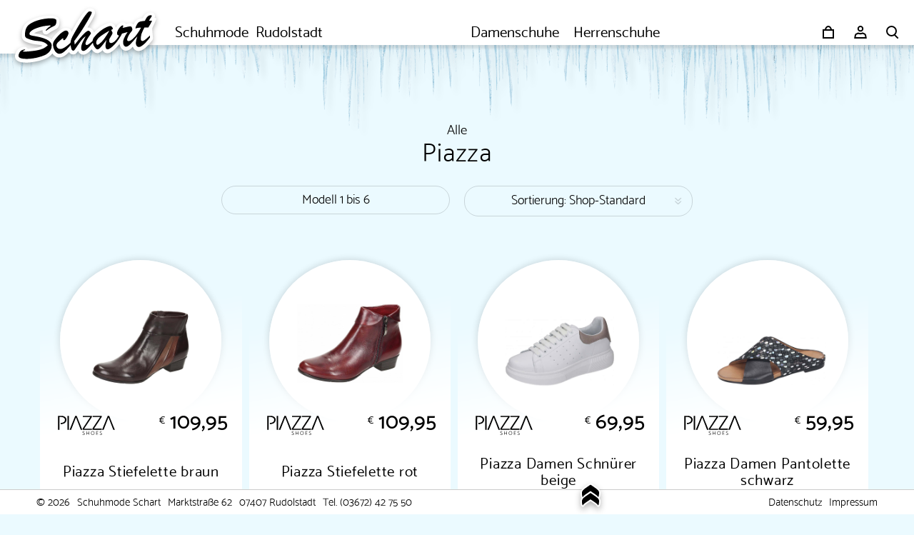

--- FILE ---
content_type: text/html; charset=UTF-8
request_url: https://schuhmode-schart.de/produkt-kategorie/marken/piazza/
body_size: 11754
content:
<!doctype html>
<html lang="de">
<head>
		
	<meta charset="UTF-8">
	
	<meta name="description" content="Piazza Stiefelette braun">
	<meta name="author" content="Schuhmode Schart · Rudolstadt">
	
	<meta name="viewport" content="width=device-width, initial-scale=1.0">
	
	<link rel="apple-touch-icon" sizes="180x180" href="/apple-touch-icon.png">
	<link rel="icon" type="image/png" sizes="32x32" href="/favicon-32x32.png">
	<link rel="icon" type="image/png" sizes="16x16" href="/favicon-16x16.png">
	<link rel="manifest" href="/site.webmanifest">
	<link rel="mask-icon" href="/safari-pinned-tab.svg" color="#00c5ff">
	<meta name="msapplication-TileColor" content="#00c5ff">
	<meta name="theme-color" content="#00c5ff">
	
	<title>    Piazza – Schuhmode Schart</title>
	
<meta name='robots' content='max-image-preview:large' />
<style id='wp-img-auto-sizes-contain-inline-css'>
img:is([sizes=auto i],[sizes^="auto," i]){contain-intrinsic-size:3000px 1500px}
/*# sourceURL=wp-img-auto-sizes-contain-inline-css */
</style>
<style id='classic-theme-styles-inline-css'>
/*! This file is auto-generated */
.wp-block-button__link{color:#fff;background-color:#32373c;border-radius:9999px;box-shadow:none;text-decoration:none;padding:calc(.667em + 2px) calc(1.333em + 2px);font-size:1.125em}.wp-block-file__button{background:#32373c;color:#fff;text-decoration:none}
/*# sourceURL=/wp-includes/css/classic-themes.min.css */
</style>
<link rel='stylesheet' id='smntcswcqb-style-css' href='/wp-content/plugins/smntcs-woocommerce-quantity-buttons/style.css' media='screen' />
<style id='woocommerce-inline-inline-css'>
.woocommerce form .form-row .required { visibility: visible; }
/*# sourceURL=woocommerce-inline-inline-css */
</style>
<link rel='stylesheet' id='woo-variation-swatches-css' href='/wp-content/plugins/woo-variation-swatches/assets/css/frontend.min.css' media='all' />
<style id='woo-variation-swatches-inline-css'>
:root {
--wvs-tick:url("data:image/svg+xml;utf8,%3Csvg filter='drop-shadow(0px 0px 2px rgb(0 0 0 / .8))' xmlns='http://www.w3.org/2000/svg'  viewBox='0 0 30 30'%3E%3Cpath fill='none' stroke='%23ffffff' stroke-linecap='round' stroke-linejoin='round' stroke-width='4' d='M4 16L11 23 27 7'/%3E%3C/svg%3E");

--wvs-cross:url("data:image/svg+xml;utf8,%3Csvg filter='drop-shadow(0px 0px 5px rgb(255 255 255 / .6))' xmlns='http://www.w3.org/2000/svg' width='72px' height='72px' viewBox='0 0 24 24'%3E%3Cpath fill='none' stroke='%23ff0000' stroke-linecap='round' stroke-width='0.6' d='M5 5L19 19M19 5L5 19'/%3E%3C/svg%3E");
--wvs-single-product-item-width:30px;
--wvs-single-product-item-height:30px;
--wvs-single-product-item-font-size:16px}
/*# sourceURL=woo-variation-swatches-inline-css */
</style>
<link rel='stylesheet' id='gateway-css' href='/wp-content/plugins/woocommerce-paypal-payments/modules/ppcp-button/assets/css/gateway.css' media='all' />
<link rel='stylesheet' id='woocommerce-gzd-layout-css' href='/wp-content/plugins/woocommerce-germanized/build/static/layout-styles.css' media='all' />
<style id='woocommerce-gzd-layout-inline-css'>
.woocommerce-checkout .shop_table { background-color: #eeeeee; } .product p.deposit-packaging-type { font-size: 1.25em !important; } p.woocommerce-shipping-destination { display: none; }
/*# sourceURL=woocommerce-gzd-layout-inline-css */
</style>
<link rel='stylesheet' id='schms_fonts-css' href='/wp-content/themes/schuhmode-schart/assets/fonts/catamaran/schms_fonts.css' media='screen' />
<link rel='stylesheet' id='schms_seasonal-css' href='/wp-content/themes/schuhmode-schart/assets/css/schms_styles-season-winter.css' media='screen' />
<link rel='stylesheet' id='schms_main-css' href='/wp-content/themes/schuhmode-schart/assets/css/schms_styles.css' media='screen' />
<link rel='stylesheet' id='swiper-css' href='/wp-content/themes/schuhmode-schart/assets/css/swiper/swiper-bundle.css' media='screen' />
<link rel='stylesheet' id='schms_woocommerce-overrides-css' href='/wp-content/themes/schuhmode-schart/assets/css/schms_styles_woocommerce-overrides.css' media='screen' />
<link rel='stylesheet' id='schms_germanized-overrides-css' href='/wp-content/themes/schuhmode-schart/assets/css/schms_styles_germanized-overrides.css' media='screen' />
<script src="https://schuhmode-schart.de/wp-includes/js/jquery/jquery.min.js" id="jquery-core-js"></script>
<script src="https://schuhmode-schart.de/wp-includes/js/jquery/jquery-migrate.min.js" id="jquery-migrate-js"></script>
<script src="/wp-content/plugins/woocommerce/assets/js/jquery-blockui/jquery.blockUI.min.js" id="wc-jquery-blockui-js" data-wp-strategy="defer"></script>
<script id="wc-add-to-cart-js-extra">
var wc_add_to_cart_params = {"ajax_url":"/wp-admin/admin-ajax.php","wc_ajax_url":"/?wc-ajax=%%endpoint%%","i18n_view_cart":"Warenkorb anzeigen","cart_url":"https://schuhmode-schart.de/warenkorb/","is_cart":"","cart_redirect_after_add":"no"};
//# sourceURL=wc-add-to-cart-js-extra
</script>
<script src="/wp-content/plugins/woocommerce/assets/js/frontend/add-to-cart.min.js" id="wc-add-to-cart-js" defer data-wp-strategy="defer"></script>
<script src="/wp-content/plugins/woocommerce/assets/js/js-cookie/js.cookie.min.js" id="wc-js-cookie-js" defer data-wp-strategy="defer"></script>
<script id="woocommerce-js-extra">
var woocommerce_params = {"ajax_url":"/wp-admin/admin-ajax.php","wc_ajax_url":"/?wc-ajax=%%endpoint%%","i18n_password_show":"Passwort anzeigen","i18n_password_hide":"Passwort ausblenden"};
//# sourceURL=woocommerce-js-extra
</script>
<script src="/wp-content/plugins/woocommerce/assets/js/frontend/woocommerce.min.js" id="woocommerce-js" defer data-wp-strategy="defer"></script>
<script src="/wp-content/themes/schuhmode-schart/assets/js/swiper/swiper-bundle.js" id="swiper-js"></script>
<script id="wc-gzd-unit-price-observer-queue-js-extra">
var wc_gzd_unit_price_observer_queue_params = {"ajax_url":"/wp-admin/admin-ajax.php","wc_ajax_url":"/?wc-ajax=%%endpoint%%","refresh_unit_price_nonce":"01d5184f27"};
//# sourceURL=wc-gzd-unit-price-observer-queue-js-extra
</script>
<script src="/wp-content/plugins/woocommerce-germanized/build/static/unit-price-observer-queue.js" id="wc-gzd-unit-price-observer-queue-js" defer data-wp-strategy="defer"></script>
<script src="/wp-content/plugins/woocommerce/assets/js/accounting/accounting.min.js" id="wc-accounting-js"></script>
<script id="wc-gzd-unit-price-observer-js-extra">
var wc_gzd_unit_price_observer_params = {"wrapper":".product","price_selector":{"p.price":{"is_total_price":false,"is_primary_selector":true,"quantity_selector":""}},"replace_price":"1","product_id":"23561","price_decimal_sep":",","price_thousand_sep":".","qty_selector":"input.quantity, input.qty","refresh_on_load":""};
//# sourceURL=wc-gzd-unit-price-observer-js-extra
</script>
<script src="/wp-content/plugins/woocommerce-germanized/build/static/unit-price-observer.js" id="wc-gzd-unit-price-observer-js" defer data-wp-strategy="defer"></script>
	<noscript><style>.woocommerce-product-gallery{ opacity: 1 !important; }</style></noscript>
	<link rel='stylesheet' id='wc-blocks-style-css' href='/wp-content/plugins/woocommerce/assets/client/blocks/wc-blocks.css' media='all' />
<style id='global-styles-inline-css'>
:root{--wp--preset--aspect-ratio--square: 1;--wp--preset--aspect-ratio--4-3: 4/3;--wp--preset--aspect-ratio--3-4: 3/4;--wp--preset--aspect-ratio--3-2: 3/2;--wp--preset--aspect-ratio--2-3: 2/3;--wp--preset--aspect-ratio--16-9: 16/9;--wp--preset--aspect-ratio--9-16: 9/16;--wp--preset--color--black: #000000;--wp--preset--color--cyan-bluish-gray: #abb8c3;--wp--preset--color--white: #ffffff;--wp--preset--color--pale-pink: #f78da7;--wp--preset--color--vivid-red: #cf2e2e;--wp--preset--color--luminous-vivid-orange: #ff6900;--wp--preset--color--luminous-vivid-amber: #fcb900;--wp--preset--color--light-green-cyan: #7bdcb5;--wp--preset--color--vivid-green-cyan: #00d084;--wp--preset--color--pale-cyan-blue: #8ed1fc;--wp--preset--color--vivid-cyan-blue: #0693e3;--wp--preset--color--vivid-purple: #9b51e0;--wp--preset--gradient--vivid-cyan-blue-to-vivid-purple: linear-gradient(135deg,rgb(6,147,227) 0%,rgb(155,81,224) 100%);--wp--preset--gradient--light-green-cyan-to-vivid-green-cyan: linear-gradient(135deg,rgb(122,220,180) 0%,rgb(0,208,130) 100%);--wp--preset--gradient--luminous-vivid-amber-to-luminous-vivid-orange: linear-gradient(135deg,rgb(252,185,0) 0%,rgb(255,105,0) 100%);--wp--preset--gradient--luminous-vivid-orange-to-vivid-red: linear-gradient(135deg,rgb(255,105,0) 0%,rgb(207,46,46) 100%);--wp--preset--gradient--very-light-gray-to-cyan-bluish-gray: linear-gradient(135deg,rgb(238,238,238) 0%,rgb(169,184,195) 100%);--wp--preset--gradient--cool-to-warm-spectrum: linear-gradient(135deg,rgb(74,234,220) 0%,rgb(151,120,209) 20%,rgb(207,42,186) 40%,rgb(238,44,130) 60%,rgb(251,105,98) 80%,rgb(254,248,76) 100%);--wp--preset--gradient--blush-light-purple: linear-gradient(135deg,rgb(255,206,236) 0%,rgb(152,150,240) 100%);--wp--preset--gradient--blush-bordeaux: linear-gradient(135deg,rgb(254,205,165) 0%,rgb(254,45,45) 50%,rgb(107,0,62) 100%);--wp--preset--gradient--luminous-dusk: linear-gradient(135deg,rgb(255,203,112) 0%,rgb(199,81,192) 50%,rgb(65,88,208) 100%);--wp--preset--gradient--pale-ocean: linear-gradient(135deg,rgb(255,245,203) 0%,rgb(182,227,212) 50%,rgb(51,167,181) 100%);--wp--preset--gradient--electric-grass: linear-gradient(135deg,rgb(202,248,128) 0%,rgb(113,206,126) 100%);--wp--preset--gradient--midnight: linear-gradient(135deg,rgb(2,3,129) 0%,rgb(40,116,252) 100%);--wp--preset--font-size--small: 13px;--wp--preset--font-size--medium: 20px;--wp--preset--font-size--large: 36px;--wp--preset--font-size--x-large: 42px;--wp--preset--spacing--20: 0.44rem;--wp--preset--spacing--30: 0.67rem;--wp--preset--spacing--40: 1rem;--wp--preset--spacing--50: 1.5rem;--wp--preset--spacing--60: 2.25rem;--wp--preset--spacing--70: 3.38rem;--wp--preset--spacing--80: 5.06rem;--wp--preset--shadow--natural: 6px 6px 9px rgba(0, 0, 0, 0.2);--wp--preset--shadow--deep: 12px 12px 50px rgba(0, 0, 0, 0.4);--wp--preset--shadow--sharp: 6px 6px 0px rgba(0, 0, 0, 0.2);--wp--preset--shadow--outlined: 6px 6px 0px -3px rgb(255, 255, 255), 6px 6px rgb(0, 0, 0);--wp--preset--shadow--crisp: 6px 6px 0px rgb(0, 0, 0);}:where(.is-layout-flex){gap: 0.5em;}:where(.is-layout-grid){gap: 0.5em;}body .is-layout-flex{display: flex;}.is-layout-flex{flex-wrap: wrap;align-items: center;}.is-layout-flex > :is(*, div){margin: 0;}body .is-layout-grid{display: grid;}.is-layout-grid > :is(*, div){margin: 0;}:where(.wp-block-columns.is-layout-flex){gap: 2em;}:where(.wp-block-columns.is-layout-grid){gap: 2em;}:where(.wp-block-post-template.is-layout-flex){gap: 1.25em;}:where(.wp-block-post-template.is-layout-grid){gap: 1.25em;}.has-black-color{color: var(--wp--preset--color--black) !important;}.has-cyan-bluish-gray-color{color: var(--wp--preset--color--cyan-bluish-gray) !important;}.has-white-color{color: var(--wp--preset--color--white) !important;}.has-pale-pink-color{color: var(--wp--preset--color--pale-pink) !important;}.has-vivid-red-color{color: var(--wp--preset--color--vivid-red) !important;}.has-luminous-vivid-orange-color{color: var(--wp--preset--color--luminous-vivid-orange) !important;}.has-luminous-vivid-amber-color{color: var(--wp--preset--color--luminous-vivid-amber) !important;}.has-light-green-cyan-color{color: var(--wp--preset--color--light-green-cyan) !important;}.has-vivid-green-cyan-color{color: var(--wp--preset--color--vivid-green-cyan) !important;}.has-pale-cyan-blue-color{color: var(--wp--preset--color--pale-cyan-blue) !important;}.has-vivid-cyan-blue-color{color: var(--wp--preset--color--vivid-cyan-blue) !important;}.has-vivid-purple-color{color: var(--wp--preset--color--vivid-purple) !important;}.has-black-background-color{background-color: var(--wp--preset--color--black) !important;}.has-cyan-bluish-gray-background-color{background-color: var(--wp--preset--color--cyan-bluish-gray) !important;}.has-white-background-color{background-color: var(--wp--preset--color--white) !important;}.has-pale-pink-background-color{background-color: var(--wp--preset--color--pale-pink) !important;}.has-vivid-red-background-color{background-color: var(--wp--preset--color--vivid-red) !important;}.has-luminous-vivid-orange-background-color{background-color: var(--wp--preset--color--luminous-vivid-orange) !important;}.has-luminous-vivid-amber-background-color{background-color: var(--wp--preset--color--luminous-vivid-amber) !important;}.has-light-green-cyan-background-color{background-color: var(--wp--preset--color--light-green-cyan) !important;}.has-vivid-green-cyan-background-color{background-color: var(--wp--preset--color--vivid-green-cyan) !important;}.has-pale-cyan-blue-background-color{background-color: var(--wp--preset--color--pale-cyan-blue) !important;}.has-vivid-cyan-blue-background-color{background-color: var(--wp--preset--color--vivid-cyan-blue) !important;}.has-vivid-purple-background-color{background-color: var(--wp--preset--color--vivid-purple) !important;}.has-black-border-color{border-color: var(--wp--preset--color--black) !important;}.has-cyan-bluish-gray-border-color{border-color: var(--wp--preset--color--cyan-bluish-gray) !important;}.has-white-border-color{border-color: var(--wp--preset--color--white) !important;}.has-pale-pink-border-color{border-color: var(--wp--preset--color--pale-pink) !important;}.has-vivid-red-border-color{border-color: var(--wp--preset--color--vivid-red) !important;}.has-luminous-vivid-orange-border-color{border-color: var(--wp--preset--color--luminous-vivid-orange) !important;}.has-luminous-vivid-amber-border-color{border-color: var(--wp--preset--color--luminous-vivid-amber) !important;}.has-light-green-cyan-border-color{border-color: var(--wp--preset--color--light-green-cyan) !important;}.has-vivid-green-cyan-border-color{border-color: var(--wp--preset--color--vivid-green-cyan) !important;}.has-pale-cyan-blue-border-color{border-color: var(--wp--preset--color--pale-cyan-blue) !important;}.has-vivid-cyan-blue-border-color{border-color: var(--wp--preset--color--vivid-cyan-blue) !important;}.has-vivid-purple-border-color{border-color: var(--wp--preset--color--vivid-purple) !important;}.has-vivid-cyan-blue-to-vivid-purple-gradient-background{background: var(--wp--preset--gradient--vivid-cyan-blue-to-vivid-purple) !important;}.has-light-green-cyan-to-vivid-green-cyan-gradient-background{background: var(--wp--preset--gradient--light-green-cyan-to-vivid-green-cyan) !important;}.has-luminous-vivid-amber-to-luminous-vivid-orange-gradient-background{background: var(--wp--preset--gradient--luminous-vivid-amber-to-luminous-vivid-orange) !important;}.has-luminous-vivid-orange-to-vivid-red-gradient-background{background: var(--wp--preset--gradient--luminous-vivid-orange-to-vivid-red) !important;}.has-very-light-gray-to-cyan-bluish-gray-gradient-background{background: var(--wp--preset--gradient--very-light-gray-to-cyan-bluish-gray) !important;}.has-cool-to-warm-spectrum-gradient-background{background: var(--wp--preset--gradient--cool-to-warm-spectrum) !important;}.has-blush-light-purple-gradient-background{background: var(--wp--preset--gradient--blush-light-purple) !important;}.has-blush-bordeaux-gradient-background{background: var(--wp--preset--gradient--blush-bordeaux) !important;}.has-luminous-dusk-gradient-background{background: var(--wp--preset--gradient--luminous-dusk) !important;}.has-pale-ocean-gradient-background{background: var(--wp--preset--gradient--pale-ocean) !important;}.has-electric-grass-gradient-background{background: var(--wp--preset--gradient--electric-grass) !important;}.has-midnight-gradient-background{background: var(--wp--preset--gradient--midnight) !important;}.has-small-font-size{font-size: var(--wp--preset--font-size--small) !important;}.has-medium-font-size{font-size: var(--wp--preset--font-size--medium) !important;}.has-large-font-size{font-size: var(--wp--preset--font-size--large) !important;}.has-x-large-font-size{font-size: var(--wp--preset--font-size--x-large) !important;}
/*# sourceURL=global-styles-inline-css */
</style>
</head>

<body class="archive tax-product_cat term-piazza term-113 wp-theme-schuhmode-schart piazza-stiefelette-braun theme-schuhmode-schart woocommerce woocommerce-page woocommerce-no-js woo-variation-swatches wvs-behavior-blur-no-cross wvs-theme-schuhmode-schart wvs-show-label" id="top">
	
	<div class="schms_infoButton">
   		<img class="fllW" src="/wp-content/themes/schuhmode-schart/assets/media/images/schuhmode-schart-icon-kostenlose-ruecksendung-full-opt.svg" alt=""/>
	</div>	
	
	<nav id="schms_rolloutMenu" class="schms_navMblRolloutWrp">
		<div class="schms_navMblRollout flexRow">
			<nav class="schms_submenuTopWrp schms_submenuTopLadiesWrp">
				<h2 class="schms_submenuTopTitle">Damenschuhe</h2>
<ul id="menu-untermenue-damenschuhe" class="schms_submenuTop schms_submenuTopLadies"><li id="menu-item-24469" class="menu-item menu-item-type-custom menu-item-object-custom menu-item-24469"><a href="/sale/?preselect=damenschuhe">Sale!</a></li>
<li id="menu-item-23943" class="topMargin10 menu-item menu-item-type-taxonomy menu-item-object-product_cat menu-item-23943"><a href="https://schuhmode-schart.de/produkt-kategorie/damenschuhe/damenstiefel/">Stiefel</a></li>
<li id="menu-item-23944" class="menu-item menu-item-type-taxonomy menu-item-object-product_cat menu-item-23944"><a href="https://schuhmode-schart.de/produkt-kategorie/damenschuhe/damenstiefeletten/">Stiefeletten</a></li>
<li id="menu-item-23935" class="menu-item menu-item-type-taxonomy menu-item-object-product_cat menu-item-23935"><a href="https://schuhmode-schart.de/produkt-kategorie/damenschuhe/ballerinas/">Ballerinas</a></li>
<li id="menu-item-23936" class="menu-item menu-item-type-taxonomy menu-item-object-product_cat menu-item-23936"><a href="https://schuhmode-schart.de/produkt-kategorie/damenschuhe/damenhausschuhe/">Hausschuhe</a></li>
<li id="menu-item-23937" class="menu-item menu-item-type-taxonomy menu-item-object-product_cat menu-item-23937"><a href="https://schuhmode-schart.de/produkt-kategorie/damenschuhe/damenpantoletten/">Pantoletten</a></li>
<li id="menu-item-23942" class="menu-item menu-item-type-taxonomy menu-item-object-product_cat menu-item-23942"><a href="https://schuhmode-schart.de/produkt-kategorie/damenschuhe/damensneaker/">Sneaker</a></li>
<li id="menu-item-23938" class="menu-item menu-item-type-taxonomy menu-item-object-product_cat menu-item-23938"><a href="https://schuhmode-schart.de/produkt-kategorie/damenschuhe/pumps-sling/">Pumps / Sling</a></li>
<li id="menu-item-23939" class="menu-item menu-item-type-taxonomy menu-item-object-product_cat menu-item-23939"><a href="https://schuhmode-schart.de/produkt-kategorie/damenschuhe/damensandaletten/">Sandaletten</a></li>
<li id="menu-item-23940" class="menu-item menu-item-type-taxonomy menu-item-object-product_cat menu-item-23940"><a href="https://schuhmode-schart.de/produkt-kategorie/damenschuhe/damenschnuerschuhe/">Schnürschuhe</a></li>
<li id="menu-item-23941" class="menu-item menu-item-type-taxonomy menu-item-object-product_cat menu-item-23941"><a href="https://schuhmode-schart.de/produkt-kategorie/damenschuhe/damenslipper/">Slipper</a></li>
<li id="menu-item-23954" class="topMargin10 menu-item menu-item-type-taxonomy menu-item-object-product_cat menu-item-23954"><a href="https://schuhmode-schart.de/produkt-kategorie/damenschuhe/">Alle</a></li>
</ul>			</nav>		

			<nav class="schms_submenuTopWrp schms_submenuTopGentsWrp">
				<h2 class="schms_submenuTopTitle">Herrenschuhe</h2>
<ul id="menu-untermenue-herrenschuhe" class="schms_submenuTop schms_submenuTopGents"><li id="menu-item-24468" class="menu-item menu-item-type-custom menu-item-object-custom menu-item-24468"><a href="/sale/?preselect=herrenschuhe">Sale!</a></li>
<li id="menu-item-23945" class="topMargin10 menu-item menu-item-type-taxonomy menu-item-object-product_cat menu-item-23945"><a href="https://schuhmode-schart.de/produkt-kategorie/herrenschuhe/businesschuhe/">Businessschuhe</a></li>
<li id="menu-item-23946" class="menu-item menu-item-type-taxonomy menu-item-object-product_cat menu-item-23946"><a href="https://schuhmode-schart.de/produkt-kategorie/herrenschuhe/sandalen/">Sandalen</a></li>
<li id="menu-item-23947" class="menu-item menu-item-type-taxonomy menu-item-object-product_cat menu-item-23947"><a href="https://schuhmode-schart.de/produkt-kategorie/herrenschuhe/herrenschnuerschuhe/">Schnürschuhe</a></li>
<li id="menu-item-23948" class="menu-item menu-item-type-taxonomy menu-item-object-product_cat menu-item-23948"><a href="https://schuhmode-schart.de/produkt-kategorie/herrenschuhe/herrenslipper/">Slipper</a></li>
<li id="menu-item-23949" class="menu-item menu-item-type-taxonomy menu-item-object-product_cat menu-item-23949"><a href="https://schuhmode-schart.de/produkt-kategorie/herrenschuhe/herrensneaker/">Sneaker</a></li>
<li id="menu-item-23950" class="menu-item menu-item-type-taxonomy menu-item-object-product_cat menu-item-23950"><a href="https://schuhmode-schart.de/produkt-kategorie/herrenschuhe/herrenstiefel/">Stiefel</a></li>
<li id="menu-item-23951" class="menu-item menu-item-type-taxonomy menu-item-object-product_cat menu-item-23951"><a href="https://schuhmode-schart.de/produkt-kategorie/herrenschuhe/herrenstiefeletten/">Stiefeletten</a></li>
<li id="menu-item-23956" class="topMargin10 menu-item menu-item-type-taxonomy menu-item-object-product_cat menu-item-23956"><a href="https://schuhmode-schart.de/produkt-kategorie/herrenschuhe/">Alle</a></li>
</ul>			</nav>

			<nav class="schms_submenuTopWrp schms_submenuTopInfoWrp">
				<h2 class="schms_submenuTopTitle">Kundeninformationen</h2>
<ul id="menu-informationsmenue" class="schms_submenuTop schms_submenuTopInfo"><li id="menu-item-24304" class="menu-item menu-item-type-post_type menu-item-object-page menu-item-24304"><a href="https://schuhmode-schart.de/groessentabelle/">Größentabelle</a></li>
<li id="menu-item-23959" class="topMargin10 menu-item menu-item-type-post_type menu-item-object-page menu-item-23959"><a href="https://schuhmode-schart.de/agb/">Allgemeine Geschäfts­bedingungen (AGB)</a></li>
<li id="menu-item-23962" class="topMargin10 menu-item menu-item-type-post_type menu-item-object-page menu-item-23962"><a href="https://schuhmode-schart.de/zahlung/">Zahlung</a></li>
<li id="menu-item-23960" class="menu-item menu-item-type-post_type menu-item-object-page menu-item-23960"><a href="https://schuhmode-schart.de/versand/">Versand</a></li>
<li id="menu-item-23961" class="menu-item menu-item-type-post_type menu-item-object-page menu-item-23961"><a href="https://schuhmode-schart.de/widerruf/">Widerruf</a></li>
<li id="menu-item-23958" class="topMargin10 menu-item menu-item-type-post_type menu-item-object-page menu-item-privacy-policy menu-item-23958"><a rel="privacy-policy" href="https://schuhmode-schart.de/datenschutz/">Datenschutz</a></li>
<li id="menu-item-23963" class="menu-item menu-item-type-post_type menu-item-object-page menu-item-23963"><a href="https://schuhmode-schart.de/impressum/">Impressum</a></li>
</ul>			
				<button class="schms_submenuTopClose button">Menü schließen</button>
			</nav>
		</div>
	</nav>
	
	<div class="schms_rolloutSearchWrp">
		<div class="schms_rollOutSearch innerWidth flexRow flexSubCenter flexEnd">
			<p class="flex flexSubCenter">Produktsuche: Was&nbsp;können&nbsp;wir&nbsp;für&nbsp;dich&nbsp;finden?</p>
			<form method="get" class="schms_searchForm flexBottom" action="https://schuhmode-schart.de"><div class="schms_search flexRow flexCenterSub"><input type="search" class="schms_searchField schms_searchField" name="s" placeholder="Typ, Stil, Modell, Hersteller etc." value=""><input type="submit" class="schms_searchSubmit schms_searchSubmit button" value="Suchen"></div></form>		</div>
	</div>
	
	<header class="schms_hdrMblWrp flexRow flexSubCentered">

		<div class="schms_hdrMblBack">&nbsp;</div>
		<div class="schms_hdrMblL">&nbsp;</div>
		
		<div class="schms_hdrMblCnt flexRow">
			<a class="schms_hdrMblLogo" href="https://schuhmode-schart.de" title="zur Startseite">
				<div class="schms_hdrMblLogoUnderlay"></div>
								<img class="shaded" src="/wp-content/themes/schuhmode-schart/assets/media/images/schuhmode_schart_logo_rebuild_mobile_200x90_opt.svg" width="200" height="90" alt="">
			</a>
			
			<nav class="schms_navMblWrp flexRow flexBottom flexSpaceBetween">
				<ul class="schms_navMbl flexRow">
					<li>Schuhmode</li>
					<li>Rudolstadt</li>
				</ul>

				<ul class="schms_navMbl flexRow">
					<li class="schms_navMblLadies">Damenschuhe</li>
					<li class="schms_navMblGents">Herrenschuhe</li>
				</ul>
				
				<ul class="schms_navMblBttns">
										<li id="schms_navMblCart">
						<a href="https://schuhmode-schart.de/warenkorb/" class="schms_hdrIcon" title="Ihr Warenkorb ist leer"><div class="schms_hdrIcon"><svg version="1.1" id="schms_iconSVGCartEmpty" xmlns="http://www.w3.org/2000/svg" x="0" y="0" viewBox="0 0 20 20" style="enable-background:new 0 0 20 20" xml:space="preserve"><path class="schms_iconSVGLight" d="M3 7h14v11H3zM6 7c0-2.3 1.7-5 4-5s4 2.7 4 5" /></svg></div></a>					</li>
					
										<li id="schms_navMblLogin">
						<a href="https://schuhmode-schart.de/mein-konto/" class="schms_hdrIcon" title="Mein Konto">
						<img src="/wp-content/themes/schuhmode-schart/assets/media/images/schms_schuhmode_schart_icon_login_20x20px_opt.svg" alt="Anmelden" title="Log-In: Jetzt anmelden!">	
						</a>
					</li>
					
										<li id="schms_navMblSearch">
						<a href="#suche" class="schms_hdrIcon" title="Suche">
							<img src="/wp-content/themes/schuhmode-schart/assets/media/images/schms_schuhmode_schart_icon_search_20x20px_opt.svg" alt="Suche" title="Suche">
						</a>
					</li>
					
										<li id="schms_navMblBttn">
						<a href="#menue" class="flexRow" title="Menü">
							<div id="schms_hdrIconMenu" class="schms_hdrIcon">
								<div id="schms_menuIconLine1" class="schms_menuIconLine">&nbsp;</div>
								<div id="schms_menuIconLine2" class="schms_menuIconLine">&nbsp;</div>
								<div id="schms_menuIconLine3" class="schms_menuIconLine">&nbsp;</div>
							</div>
						</a>
					</li>
				</ul>
			</nav>
		</div>
		<div class="schms_hdrMblR">&nbsp;</div>
	</header>
	<div class="schms_seasonTopSupplement" style="background-position:316px;">&nbsp;</div>	
	<div class="fixativ">
		
				
		<main class="schms_mainWrp"><div class="schms_main innerWidth"><div class="schms_title"><span class="schms_anteTitulum">Alle</span><h1 class="schms_catTitle"><span>Piazza</span></h1></div><div class="woocommerce-notices-wrapper"></div><div class="schms_productsCountAndSort"><div class="schms_productsCount"><p>Modell 1 bis 6</p></div><div class="schms_productsSort"><div class="schms_productsSortOpen"><ul class="schms_productSortMenu"><li><a href="?orderby=popularity#inhalt">nach Beliebtheit</a></li><li><a href="?orderby=date#inhalt">Neueste zuerst</a></li><li><a href="?orderby=price#inhalt">nach Preis, aufsteigend</a></li><li><a href="?orderby=price-desc#inhalt">nach Preis, absteigend</a></li></ul><p class="schms_productSortSelect">Sortierung: Shop-Standard</p><div class="schms_productsSortIcon">«</div></div></div></div><ul class="products columns-4">
<li class="product type-product post-23561 status-publish first instock product_cat-damenschuhe product_cat-piazza product_cat-damenstiefeletten has-post-thumbnail taxable shipping-taxable purchasable product-type-variable">
	<div class="schms_productImgWrp"><div class="schms_productImgShade"></div><div class="schms_productGradientOverlay"></div><a href="https://schuhmode-schart.de/produkt/piazza-stiefelette-braun/#produkt" class="schms_productImg" title="Piazza Stiefelette braun"><img width="1000" height="1000" src="/wp-content/uploads/2022/10/0006_PIAZZA_HW_02_960158-02.jpg" class="attachment-fullsize size-fullsize" alt="" decoding="async" fetchpriority="high" srcset="/wp-content/uploads/2022/10/0006_PIAZZA_HW_02_960158-02.jpg 1000w, /wp-content/uploads/2022/10/0006_PIAZZA_HW_02_960158-02-300x300.jpg 300w, /wp-content/uploads/2022/10/0006_PIAZZA_HW_02_960158-02-100x100.jpg 100w, /wp-content/uploads/2022/10/0006_PIAZZA_HW_02_960158-02-600x600.jpg 600w, /wp-content/uploads/2022/10/0006_PIAZZA_HW_02_960158-02-150x150.jpg 150w, /wp-content/uploads/2022/10/0006_PIAZZA_HW_02_960158-02-768x768.jpg 768w" sizes="(max-width: 1000px) 100vw, 1000px" /></a><div class="schms_productOverlay"><a href="https://schuhmode-schart.de/produkt-kategorie/damenschuhe+piazza" class="schms_productBrand" title="Alle Damenschuhe der Marke Piazza"><img style="max-width:80px;margin-bottom:-9px;" src="/wp-content/uploads/2022/08/schms_schuhmode_schart_brand_piazza_shoes_opt.svg" class="attachment-fullsize size-fullsize" alt="Markenlogo Piazza" decoding="async" /></a><p class="schms_productPrice"><span class="schms_pricePre"></span><br><span class=""><span class="schms_productCurrency">&euro;</span> 109,95</span></p></div></div><div class="schms_productDataOuterWrp"><div class="schms_productDataWrp"><a href="https://schuhmode-schart.de/produkt/piazza-stiefelette-braun/" class="woocommerce-LoopProduct-link woocommerce-loop-product__link"><h2 class="woocommerce-loop-product__title">Piazza Stiefelette braun</h2></a></div><div class="schms_productAdditionalInfoWrp"><p class="">Preis</p>
	<p class="wc-gzd-additional-info wc-gzd-additional-info-loop tax-info">inkl. MwSt.</p>

	<p class="wc-gzd-additional-info wc-gzd-additional-info-loop shipping-costs-info">zzgl. <a href="https://schuhmode-schart.de/versand/" target="_blank">Versandkosten</a></p>

</div><a href="https://schuhmode-schart.de/produkt/piazza-stiefelette-braun/" aria-describedby="woocommerce_loop_add_to_cart_link_describedby_23561" data-quantity="1" class="button product_type_variable add_to_cart_button" data-product_id="23561" data-product_sku="960158-02" aria-label="Wähle Optionen für „Piazza Stiefelette braun“" rel="nofollow">Größe wählen</a>	<span id="woocommerce_loop_add_to_cart_link_describedby_23561" class="screen-reader-text">
		Dieses Produkt weist mehrere Varianten auf. Die Optionen können auf der Produktseite gewählt werden	</span>
</div></li>
<li class="product type-product post-23106 status-publish instock product_cat-damenschuhe product_cat-piazza product_cat-damenstiefeletten has-post-thumbnail taxable shipping-taxable purchasable product-type-variable">
	<div class="schms_productImgWrp"><div class="schms_productImgShade"></div><div class="schms_productGradientOverlay"></div><a href="https://schuhmode-schart.de/produkt/piazza-stiefelette-rot/#produkt" class="schms_productImg" title="Piazza Stiefelette rot"><img width="1000" height="1000" src="/wp-content/uploads/2022/08/0006_960156-41_41-001.jpg" class="attachment-fullsize size-fullsize" alt="" decoding="async" srcset="/wp-content/uploads/2022/08/0006_960156-41_41-001.jpg 1000w, /wp-content/uploads/2022/08/0006_960156-41_41-001-300x300.jpg 300w, /wp-content/uploads/2022/08/0006_960156-41_41-001-100x100.jpg 100w, /wp-content/uploads/2022/08/0006_960156-41_41-001-600x600.jpg 600w, /wp-content/uploads/2022/08/0006_960156-41_41-001-150x150.jpg 150w, /wp-content/uploads/2022/08/0006_960156-41_41-001-768x768.jpg 768w" sizes="(max-width: 1000px) 100vw, 1000px" /></a><div class="schms_productOverlay"><a href="https://schuhmode-schart.de/produkt-kategorie/damenschuhe+piazza" class="schms_productBrand" title="Alle Damenschuhe der Marke Piazza"><img style="max-width:80px;margin-bottom:-9px;" src="/wp-content/uploads/2022/08/schms_schuhmode_schart_brand_piazza_shoes_opt.svg" class="attachment-fullsize size-fullsize" alt="Markenlogo Piazza" decoding="async" loading="lazy" /></a><p class="schms_productPrice"><span class="schms_pricePre"></span><br><span class=""><span class="schms_productCurrency">&euro;</span> 109,95</span></p></div></div><div class="schms_productDataOuterWrp"><div class="schms_productDataWrp"><a href="https://schuhmode-schart.de/produkt/piazza-stiefelette-rot/" class="woocommerce-LoopProduct-link woocommerce-loop-product__link"><h2 class="woocommerce-loop-product__title">Piazza Stiefelette rot</h2></a></div><div class="schms_productAdditionalInfoWrp"><p class="">Preis</p>
	<p class="wc-gzd-additional-info wc-gzd-additional-info-loop tax-info">inkl. MwSt.</p>

	<p class="wc-gzd-additional-info wc-gzd-additional-info-loop shipping-costs-info">zzgl. <a href="https://schuhmode-schart.de/versand/" target="_blank">Versandkosten</a></p>

</div><a href="https://schuhmode-schart.de/produkt/piazza-stiefelette-rot/" aria-describedby="woocommerce_loop_add_to_cart_link_describedby_23106" data-quantity="1" class="button product_type_variable add_to_cart_button" data-product_id="23106" data-product_sku="960156-41" aria-label="Wähle Optionen für „Piazza Stiefelette rot“" rel="nofollow">Größe wählen</a>	<span id="woocommerce_loop_add_to_cart_link_describedby_23106" class="screen-reader-text">
		Dieses Produkt weist mehrere Varianten auf. Die Optionen können auf der Produktseite gewählt werden	</span>
</div></li>
<li class="product type-product post-20635 status-publish instock product_cat-damenschuhe product_cat-piazza product_cat-damenschnuerschuhe has-post-thumbnail taxable shipping-taxable purchasable product-type-variable">
	<div class="schms_productImgWrp"><div class="schms_productImgShade"></div><div class="schms_productGradientOverlay"></div><a href="https://schuhmode-schart.de/produkt/piazza-damen-schnuerer-beige/#produkt" class="schms_productImg" title="Piazza Damen Schnürer beige"><img width="1000" height="1000" src="/wp-content/uploads/2022/03/850014-08_08-001.jpg" class="attachment-fullsize size-fullsize" alt="" decoding="async" loading="lazy" srcset="/wp-content/uploads/2022/03/850014-08_08-001.jpg 1000w, /wp-content/uploads/2022/03/850014-08_08-001-300x300.jpg 300w, /wp-content/uploads/2022/03/850014-08_08-001-100x100.jpg 100w, /wp-content/uploads/2022/03/850014-08_08-001-600x600.jpg 600w, /wp-content/uploads/2022/03/850014-08_08-001-150x150.jpg 150w, /wp-content/uploads/2022/03/850014-08_08-001-768x768.jpg 768w" sizes="auto, (max-width: 1000px) 100vw, 1000px" /></a><div class="schms_productOverlay"><a href="https://schuhmode-schart.de/produkt-kategorie/damenschuhe+piazza" class="schms_productBrand" title="Alle Damenschuhe der Marke Piazza"><img style="max-width:80px;margin-bottom:-9px;" src="/wp-content/uploads/2022/08/schms_schuhmode_schart_brand_piazza_shoes_opt.svg" class="attachment-fullsize size-fullsize" alt="Markenlogo Piazza" decoding="async" loading="lazy" /></a><p class="schms_productPrice"><span class="schms_pricePre"></span><br><span class=""><span class="schms_productCurrency">&euro;</span> 69,95</span></p></div></div><div class="schms_productDataOuterWrp"><div class="schms_productDataWrp"><a href="https://schuhmode-schart.de/produkt/piazza-damen-schnuerer-beige/" class="woocommerce-LoopProduct-link woocommerce-loop-product__link"><h2 class="woocommerce-loop-product__title">Piazza Damen Schnürer beige</h2></a></div><div class="schms_productAdditionalInfoWrp"><p class="">Preis</p>
	<p class="wc-gzd-additional-info wc-gzd-additional-info-loop tax-info">inkl. MwSt.</p>

	<p class="wc-gzd-additional-info wc-gzd-additional-info-loop shipping-costs-info">zzgl. <a href="https://schuhmode-schart.de/versand/" target="_blank">Versandkosten</a></p>

</div><a href="https://schuhmode-schart.de/produkt/piazza-damen-schnuerer-beige/" aria-describedby="woocommerce_loop_add_to_cart_link_describedby_20635" data-quantity="1" class="button product_type_variable add_to_cart_button" data-product_id="20635" data-product_sku="850014-08" aria-label="Wähle Optionen für „Piazza Damen Schnürer beige“" rel="nofollow">Größe wählen</a>	<span id="woocommerce_loop_add_to_cart_link_describedby_20635" class="screen-reader-text">
		Dieses Produkt weist mehrere Varianten auf. Die Optionen können auf der Produktseite gewählt werden	</span>
</div></li>
<li class="product type-product post-20696 status-publish last instock product_cat-damenschuhe product_cat-damenpantoletten product_cat-piazza has-post-thumbnail taxable shipping-taxable purchasable product-type-variable">
	<div class="schms_productImgWrp"><div class="schms_productImgShade"></div><div class="schms_productGradientOverlay"></div><a href="https://schuhmode-schart.de/produkt/piazza-damen-pantolette-schwarz/#produkt" class="schms_productImg" title="Piazza Damen Pantolette schwarz"><img width="1000" height="1000" src="/wp-content/uploads/2022/03/900038-01_01-001.jpg" class="attachment-fullsize size-fullsize" alt="" decoding="async" loading="lazy" srcset="/wp-content/uploads/2022/03/900038-01_01-001.jpg 1000w, /wp-content/uploads/2022/03/900038-01_01-001-300x300.jpg 300w, /wp-content/uploads/2022/03/900038-01_01-001-100x100.jpg 100w, /wp-content/uploads/2022/03/900038-01_01-001-600x600.jpg 600w, /wp-content/uploads/2022/03/900038-01_01-001-150x150.jpg 150w, /wp-content/uploads/2022/03/900038-01_01-001-768x768.jpg 768w" sizes="auto, (max-width: 1000px) 100vw, 1000px" /></a><div class="schms_productOverlay"><a href="https://schuhmode-schart.de/produkt-kategorie/damenschuhe+piazza" class="schms_productBrand" title="Alle Damenschuhe der Marke Piazza"><img style="max-width:80px;margin-bottom:-9px;" src="/wp-content/uploads/2022/08/schms_schuhmode_schart_brand_piazza_shoes_opt.svg" class="attachment-fullsize size-fullsize" alt="Markenlogo Piazza" decoding="async" loading="lazy" /></a><p class="schms_productPrice"><span class="schms_pricePre"></span><br><span class=""><span class="schms_productCurrency">&euro;</span> 59,95</span></p></div></div><div class="schms_productDataOuterWrp"><div class="schms_productDataWrp"><a href="https://schuhmode-schart.de/produkt/piazza-damen-pantolette-schwarz/" class="woocommerce-LoopProduct-link woocommerce-loop-product__link"><h2 class="woocommerce-loop-product__title">Piazza Damen Pantolette schwarz</h2></a></div><div class="schms_productAdditionalInfoWrp"><p class="">Preis</p>
	<p class="wc-gzd-additional-info wc-gzd-additional-info-loop tax-info">inkl. MwSt.</p>

	<p class="wc-gzd-additional-info wc-gzd-additional-info-loop shipping-costs-info">zzgl. <a href="https://schuhmode-schart.de/versand/" target="_blank">Versandkosten</a></p>

</div><a href="https://schuhmode-schart.de/produkt/piazza-damen-pantolette-schwarz/" aria-describedby="woocommerce_loop_add_to_cart_link_describedby_20696" data-quantity="1" class="button product_type_variable add_to_cart_button" data-product_id="20696" data-product_sku="900038-01" aria-label="Wähle Optionen für „Piazza Damen Pantolette schwarz“" rel="nofollow">Größe wählen</a>	<span id="woocommerce_loop_add_to_cart_link_describedby_20696" class="screen-reader-text">
		Dieses Produkt weist mehrere Varianten auf. Die Optionen können auf der Produktseite gewählt werden	</span>
</div></li>
<li class="product type-product post-20656 status-publish first instock product_cat-damenschuhe product_cat-piazza product_cat-damensandaletten has-post-thumbnail taxable shipping-taxable purchasable product-type-variable">
	<div class="schms_productImgWrp"><div class="schms_productImgShade"></div><div class="schms_productGradientOverlay"></div><a href="https://schuhmode-schart.de/produkt/piazza-sandalette-schwarz-2/#produkt" class="schms_productImg" title="Piazza Sandalette schwarz"><img width="1000" height="1000" src="/wp-content/uploads/2022/03/910068-01_01-001.jpg" class="attachment-fullsize size-fullsize" alt="" decoding="async" loading="lazy" srcset="/wp-content/uploads/2022/03/910068-01_01-001.jpg 1000w, /wp-content/uploads/2022/03/910068-01_01-001-300x300.jpg 300w, /wp-content/uploads/2022/03/910068-01_01-001-100x100.jpg 100w, /wp-content/uploads/2022/03/910068-01_01-001-600x600.jpg 600w, /wp-content/uploads/2022/03/910068-01_01-001-150x150.jpg 150w, /wp-content/uploads/2022/03/910068-01_01-001-768x768.jpg 768w" sizes="auto, (max-width: 1000px) 100vw, 1000px" /></a><div class="schms_productOverlay"><a href="https://schuhmode-schart.de/produkt-kategorie/damenschuhe+piazza" class="schms_productBrand" title="Alle Damenschuhe der Marke Piazza"><img style="max-width:80px;margin-bottom:-9px;" src="/wp-content/uploads/2022/08/schms_schuhmode_schart_brand_piazza_shoes_opt.svg" class="attachment-fullsize size-fullsize" alt="Markenlogo Piazza" decoding="async" loading="lazy" /></a><p class="schms_productPrice"><span class="schms_pricePre"></span><br><span class=""><span class="schms_productCurrency">&euro;</span> 64,95</span></p></div></div><div class="schms_productDataOuterWrp"><div class="schms_productDataWrp"><a href="https://schuhmode-schart.de/produkt/piazza-sandalette-schwarz-2/" class="woocommerce-LoopProduct-link woocommerce-loop-product__link"><h2 class="woocommerce-loop-product__title">Piazza Sandalette schwarz</h2></a></div><div class="schms_productAdditionalInfoWrp"><p class="">Preis</p>
	<p class="wc-gzd-additional-info wc-gzd-additional-info-loop tax-info">inkl. MwSt.</p>

	<p class="wc-gzd-additional-info wc-gzd-additional-info-loop shipping-costs-info">zzgl. <a href="https://schuhmode-schart.de/versand/" target="_blank">Versandkosten</a></p>

</div><a href="https://schuhmode-schart.de/produkt/piazza-sandalette-schwarz-2/" aria-describedby="woocommerce_loop_add_to_cart_link_describedby_20656" data-quantity="1" class="button product_type_variable add_to_cart_button" data-product_id="20656" data-product_sku="910068-01" aria-label="Wähle Optionen für „Piazza Sandalette schwarz“" rel="nofollow">Größe wählen</a>	<span id="woocommerce_loop_add_to_cart_link_describedby_20656" class="screen-reader-text">
		Dieses Produkt weist mehrere Varianten auf. Die Optionen können auf der Produktseite gewählt werden	</span>
</div></li>
<li class="product type-product post-20629 status-publish instock product_cat-damenschuhe product_cat-piazza product_cat-damenschnuerschuhe has-post-thumbnail taxable shipping-taxable purchasable product-type-variable">
	<div class="schms_productImgWrp"><div class="schms_productImgShade"></div><div class="schms_productGradientOverlay"></div><a href="https://schuhmode-schart.de/produkt/piazza-damen-schnuerer-blau-2/#produkt" class="schms_productImg" title="Piazza Damen Schnürer Blau"><img width="1000" height="1000" src="/wp-content/uploads/2022/03/850012-51_51-001.jpg" class="attachment-fullsize size-fullsize" alt="" decoding="async" loading="lazy" srcset="/wp-content/uploads/2022/03/850012-51_51-001.jpg 1000w, /wp-content/uploads/2022/03/850012-51_51-001-300x300.jpg 300w, /wp-content/uploads/2022/03/850012-51_51-001-100x100.jpg 100w, /wp-content/uploads/2022/03/850012-51_51-001-600x600.jpg 600w, /wp-content/uploads/2022/03/850012-51_51-001-150x150.jpg 150w, /wp-content/uploads/2022/03/850012-51_51-001-768x768.jpg 768w" sizes="auto, (max-width: 1000px) 100vw, 1000px" /></a><div class="schms_productOverlay"><a href="https://schuhmode-schart.de/produkt-kategorie/damenschuhe+piazza" class="schms_productBrand" title="Alle Damenschuhe der Marke Piazza"><img style="max-width:80px;margin-bottom:-9px;" src="/wp-content/uploads/2022/08/schms_schuhmode_schart_brand_piazza_shoes_opt.svg" class="attachment-fullsize size-fullsize" alt="Markenlogo Piazza" decoding="async" loading="lazy" /></a><p class="schms_productPrice"><span class="schms_pricePre"></span><br><span class=""><span class="schms_productCurrency">&euro;</span> 79,95</span></p></div></div><div class="schms_productDataOuterWrp"><div class="schms_productDataWrp"><a href="https://schuhmode-schart.de/produkt/piazza-damen-schnuerer-blau-2/" class="woocommerce-LoopProduct-link woocommerce-loop-product__link"><h2 class="woocommerce-loop-product__title">Piazza Damen Schnürer Blau</h2></a></div><div class="schms_productAdditionalInfoWrp"><p class="">Preis</p>
	<p class="wc-gzd-additional-info wc-gzd-additional-info-loop tax-info">inkl. MwSt.</p>

	<p class="wc-gzd-additional-info wc-gzd-additional-info-loop shipping-costs-info">zzgl. <a href="https://schuhmode-schart.de/versand/" target="_blank">Versandkosten</a></p>

</div><a href="https://schuhmode-schart.de/produkt/piazza-damen-schnuerer-blau-2/" aria-describedby="woocommerce_loop_add_to_cart_link_describedby_20629" data-quantity="1" class="button product_type_variable add_to_cart_button" data-product_id="20629" data-product_sku="850012-51" aria-label="Wähle Optionen für „Piazza Damen Schnürer Blau“" rel="nofollow">Größe wählen</a>	<span id="woocommerce_loop_add_to_cart_link_describedby_20629" class="screen-reader-text">
		Dieses Produkt weist mehrere Varianten auf. Die Optionen können auf der Produktseite gewählt werden	</span>
</div></li>
</ul>
<div class="schms_productsPagination"></div></div></main>		<div id="kontakt" class="schms_preFtrWrp">
			<div class="schms_preFtr innerWidth flexRow">
				<div class="schms_preFtrBlock">
					<div class="schms_preFtrContact">
						<h2>Schuhmode · Rudolstadt</h2>
						<ul>
							<li>Markstraße 62<br />
07407 Rudolstadt</li>
							<li><span class="schms_contactFirstRow">Inhaber:</span> Michael Schart</li>
							<li>
								<span class="schms_contactFirstRow">E-Mail:</span> <a href="mailto:info@schuhmode-schart.de" title="Schuhmode Schart schreiben">info@schuhmode-schart.de</a><br>
								<span class="schms_contactFirstRow">Telefon:</span> <a href="tel:+493672427550" title="Schuhmode Schart anrufen">(03672) 42 75 50</a><br>
							</li>
						</ul>
						<a class="schms_preFtrLogo" href="https://schuhmode-schart.de"><img src="/wp-content/themes/schuhmode-schart/assets/media/images/schuhmode_schart_logo_rebuild_footer_only_frame_opt.svg" alt="Schuhmode Schart Logo Footer" title="zur Startseite" width="100" height="40"></a>
					</div>

					<div class="schms_contactOpeningHours">
						<h2>Öffnungszeiten Ladengeschäft</h2>
						<ul>
							<li class="getYouCloser"><span class="schms_openingTimesDays">Montag-Freitag</span> <span class="schms_openingTimesTimes">09:30 - 18:00 Uhr</span></li><li class="getYouCloser"><span class="schms_openingTimesDays">Samstag</span> <span class="schms_openingTimesTimes">09:30 - 13:00 Uhr</span></li>						</ul>
					</div>
				</div>			

				<div class="schms_preFtrBlock">
					<div class="schms_contactCustomerInfo">
						<h2>Kundeninformationen</h2>
						<ul>
							<li><a href="https://schuhmode-schart.de/agb/" title="Allgemeine Geschäftsbedingungen">AGB</a></li>
							<li><a href="https://schuhmode-schart.de/zahlung/" title="Zahlung">Zahlung</a></li>
							<li><a href="https://schuhmode-schart.de/versand/" title="Versand">Versand</a></li>
							<li><a href="https://schuhmode-schart.de/widerruf/" title="Widerruf">Widerruf</a></li>
							<li><a href="https://schuhmode-schart.de/datenschutz/" title="Dtenschutz">Datenschutz</a></li>
							<li><a href="https://schuhmode-schart.de/impressum/" title="Impressum">Impressum</a></li>
						</ul>
					</div>

					<div class="schms_contactPaymentAndShipping">
						<h2>Zahlungsarten</h2>
						<a href="https://schuhmode-schart.de/zahlung/" class="" title="Zahlung">
							<img src="/wp-content/themes/schuhmode-schart/assets/media/images/schms_schuhmode_schart_logos_payment001_opt.svg" alt="" width="220"><br>
							<img src="/wp-content/themes/schuhmode-schart/assets/media/images/schms_schuhmode_schart_logos_payment002_opt.svg" alt="" width="220">
						</a>

						<h2>Versandpartner</h2>
						<a href="https://schuhmode-schart.de/versand/" class="" title="Versand">
							<img src="/wp-content/themes/schuhmode-schart/assets/media/images/schuhmode-schart-partner-logo-dhl-white_400x60_opt.svg" alt="Logo Versandpartner DHL" width="120"> 
						</a>
					</div>
				</div>

			</div>
		</div>


	</div>

	<div class="schms_theWhiteLight"></div>

	<footer class="schms_ftrWrp">
		<div class="schms_ftr innerWidth flexRow flexSpaceBetween">
			<ul class="schms_ftrL flexRow">
				<li>© 2026</li>
				<li>Schuhmode Schart</li>
				<li>Marktstraße 62</li>
				<li>07407 Rudolstadt</li>
				<li>Tel. <a href="tel:+493672427550">(03672) 42 75 50</a></li>
			</ul>
			<a href="#top" id="schms_up" class="flex flexMainCenter flexSubCenter"><img src="/wp-content/themes/schuhmode-schart/assets/media/images/schms_schuhmode_schart_icon_double_up_opt.svg" width="30" height="35" alt="Up!" title="Nach oben" /></a>
			<ul class="schms_ftrR flexRow">
				<!-- li><a href="https://schuhmode-schart.de/allgemeine-geschaeftsbedingungen/#inhalt ">AGB</a></li -->
				<li><a href="https://schuhmode-schart.de/datenschutz/#inhalt ">Datenschutz</a></li>
				<li><a href="https://schuhmode-schart.de/impressum/#inhalt ">Impressum</a></li>
			</ul>
		</div>
	</footer>
<script type="speculationrules">
{"prefetch":[{"source":"document","where":{"and":[{"href_matches":"/*"},{"not":{"href_matches":["/wp-*.php","/wp-admin/*","/wp-content/uploads/*","/wp-content/*","/wp-content/plugins/*","/wp-content/themes/schuhmode-schart/*","/*\\?(.+)"]}},{"not":{"selector_matches":"a[rel~=\"nofollow\"]"}},{"not":{"selector_matches":".no-prefetch, .no-prefetch a"}}]},"eagerness":"conservative"}]}
</script>
	<script>
		(function () {
			var c = document.body.className;
			c = c.replace(/woocommerce-no-js/, 'woocommerce-js');
			document.body.className = c;
		})();
	</script>
	<script src="/wp-content/plugins/smntcs-woocommerce-quantity-buttons/button-handler.js" id="smntcswcqb-script-js"></script>
<script src="https://schuhmode-schart.de/wp-includes/js/underscore.min.js" id="underscore-js"></script>
<script id="wp-util-js-extra">
var _wpUtilSettings = {"ajax":{"url":"/wp-admin/admin-ajax.php"}};
//# sourceURL=wp-util-js-extra
</script>
<script src="https://schuhmode-schart.de/wp-includes/js/wp-util.min.js" id="wp-util-js"></script>
<script id="wp-api-request-js-extra">
var wpApiSettings = {"root":"https://schuhmode-schart.de/wp-json/","nonce":"29ac182a34","versionString":"wp/v2/"};
//# sourceURL=wp-api-request-js-extra
</script>
<script src="https://schuhmode-schart.de/wp-includes/js/api-request.min.js" id="wp-api-request-js"></script>
<script src="https://schuhmode-schart.de/wp-includes/js/dist/hooks.min.js" id="wp-hooks-js"></script>
<script src="https://schuhmode-schart.de/wp-includes/js/dist/i18n.min.js" id="wp-i18n-js"></script>
<script id="wp-i18n-js-after">
wp.i18n.setLocaleData( { 'text direction\u0004ltr': [ 'ltr' ] } );
//# sourceURL=wp-i18n-js-after
</script>
<script src="https://schuhmode-schart.de/wp-includes/js/dist/url.min.js" id="wp-url-js"></script>
<script id="wp-api-fetch-js-translations">
( function( domain, translations ) {
	var localeData = translations.locale_data[ domain ] || translations.locale_data.messages;
	localeData[""].domain = domain;
	wp.i18n.setLocaleData( localeData, domain );
} )( "default", {"translation-revision-date":"2026-01-03 05:13:15+0000","generator":"GlotPress\/4.0.3","domain":"messages","locale_data":{"messages":{"":{"domain":"messages","plural-forms":"nplurals=2; plural=n != 1;","lang":"de"},"Could not get a valid response from the server.":["Es konnte keine g\u00fcltige Antwort vom Server abgerufen werden."],"Unable to connect. Please check your Internet connection.":["Die Verbindung konnte nicht hergestellt werden. Bitte \u00fcberpr\u00fcfe deine Internetverbindung."],"Media upload failed. If this is a photo or a large image, please scale it down and try again.":["Das Hochladen der Mediendatei ist fehlgeschlagen. Wenn es sich um ein Foto oder ein gro\u00dfes Bild handelt, verkleinere es bitte und versuche es erneut."],"The response is not a valid JSON response.":["Die Antwort ist keine g\u00fcltige JSON-Antwort."]}},"comment":{"reference":"wp-includes\/js\/dist\/api-fetch.js"}} );
//# sourceURL=wp-api-fetch-js-translations
</script>
<script src="https://schuhmode-schart.de/wp-includes/js/dist/api-fetch.min.js" id="wp-api-fetch-js"></script>
<script id="wp-api-fetch-js-after">
wp.apiFetch.use( wp.apiFetch.createRootURLMiddleware( "https://schuhmode-schart.de/wp-json/" ) );
wp.apiFetch.nonceMiddleware = wp.apiFetch.createNonceMiddleware( "29ac182a34" );
wp.apiFetch.use( wp.apiFetch.nonceMiddleware );
wp.apiFetch.use( wp.apiFetch.mediaUploadMiddleware );
wp.apiFetch.nonceEndpoint = "https://schuhmode-schart.de/wp-admin/admin-ajax.php?action=rest-nonce";
//# sourceURL=wp-api-fetch-js-after
</script>
<script src="https://schuhmode-schart.de/wp-includes/js/dist/vendor/wp-polyfill.min.js" id="wp-polyfill-js"></script>
<script id="woo-variation-swatches-js-extra">
var woo_variation_swatches_options = {"show_variation_label":"1","clear_on_reselect":"","variation_label_separator":":","is_mobile":"","show_variation_stock":"","stock_label_threshold":"5","cart_redirect_after_add":"no","enable_ajax_add_to_cart":"yes","cart_url":"https://schuhmode-schart.de/warenkorb/","is_cart":""};
//# sourceURL=woo-variation-swatches-js-extra
</script>
<script src="/wp-content/plugins/woo-variation-swatches/assets/js/frontend.min.js" id="woo-variation-swatches-js"></script>
<script id="ppcp-smart-button-js-extra">
var PayPalCommerceGateway = {"url":"https://www.paypal.com/sdk/js?client-id=AbVMytUxCm9PTgbEWfCodMH6BZE5nFyCOnIwN9X_FoQ0Uo3VTvqPogdRj4h4CEhNllADPidwDch7WZPE&currency=EUR&integration-date=2025-12-04&components=messages&vault=true&commit=false&intent=capture&debug=1&disable-funding=venmo,card,paylater&enable-funding=venmo&locale=de_DE","url_params":{"client-id":"AbVMytUxCm9PTgbEWfCodMH6BZE5nFyCOnIwN9X_FoQ0Uo3VTvqPogdRj4h4CEhNllADPidwDch7WZPE","currency":"EUR","integration-date":"2025-12-04","components":"messages","vault":"true","commit":"false","intent":"capture","debug":true,"disable-funding":"bancontact,blik,eps,ideal,mybank,p24,trustly,multibanco,venmo,card,paylater","enable-funding":"venmo","locale":"de_DE"},"script_attributes":{"data-partner-attribution-id":"Woo_PPCP","data-page-type":"product-listing"},"client_id":"AbVMytUxCm9PTgbEWfCodMH6BZE5nFyCOnIwN9X_FoQ0Uo3VTvqPogdRj4h4CEhNllADPidwDch7WZPE","currency":"EUR","data_client_id":{"set_attribute":true,"endpoint":"/?wc-ajax=ppc-data-client-id","nonce":"54c381e951","user":0,"has_subscriptions":false,"paypal_subscriptions_enabled":false},"redirect":"https://schuhmode-schart.de/kasse/","context":"mini-cart","ajax":{"simulate_cart":{"endpoint":"/?wc-ajax=ppc-simulate-cart","nonce":"eb832ca34d"},"change_cart":{"endpoint":"/?wc-ajax=ppc-change-cart","nonce":"7015468420"},"create_order":{"endpoint":"/?wc-ajax=ppc-create-order","nonce":"0daeccf9bf"},"approve_order":{"endpoint":"/?wc-ajax=ppc-approve-order","nonce":"8bdffc99d2"},"get_order":{"endpoint":"/?wc-ajax=ppc-get-order","nonce":"2c7a6237b1"},"approve_subscription":{"endpoint":"/?wc-ajax=ppc-approve-subscription","nonce":"d1f252511c"},"vault_paypal":{"endpoint":"/?wc-ajax=ppc-vault-paypal","nonce":"c8e2b2e5b5"},"save_checkout_form":{"endpoint":"/?wc-ajax=ppc-save-checkout-form","nonce":"2ffdeeced8"},"validate_checkout":{"endpoint":"/?wc-ajax=ppc-validate-checkout","nonce":"b03cac7084"},"cart_script_params":{"endpoint":"/?wc-ajax=ppc-cart-script-params"},"create_setup_token":{"endpoint":"/?wc-ajax=ppc-create-setup-token","nonce":"fbc1a08818"},"create_payment_token":{"endpoint":"/?wc-ajax=ppc-create-payment-token","nonce":"a50c0694cc"},"create_payment_token_for_guest":{"endpoint":"/?wc-ajax=ppc-update-customer-id","nonce":"f7d8d31772"},"update_shipping":{"endpoint":"/?wc-ajax=ppc-update-shipping","nonce":"73f849d183"},"update_customer_shipping":{"shipping_options":{"endpoint":"https://schuhmode-schart.de/wp-json/wc/store/v1/cart/select-shipping-rate"},"shipping_address":{"cart_endpoint":"https://schuhmode-schart.de/wp-json/wc/store/v1/cart/","update_customer_endpoint":"https://schuhmode-schart.de/wp-json/wc/store/v1/cart/update-customer"},"wp_rest_nonce":"4028a56048","update_shipping_method":"/?wc-ajax=update_shipping_method"}},"cart_contains_subscription":"","subscription_plan_id":"","vault_v3_enabled":"1","variable_paypal_subscription_variations":[],"variable_paypal_subscription_variation_from_cart":"","subscription_product_allowed":"","locations_with_subscription_product":{"product":false,"payorder":false,"cart":false},"enforce_vault":"","can_save_vault_token":"1","is_free_trial_cart":"","vaulted_paypal_email":"","bn_codes":{"checkout":"Woo_PPCP","cart":"Woo_PPCP","mini-cart":"Woo_PPCP","product":"Woo_PPCP"},"payer":null,"button":{"wrapper":"#ppc-button-ppcp-gateway","is_disabled":false,"mini_cart_wrapper":"#ppc-button-minicart","is_mini_cart_disabled":false,"cancel_wrapper":"#ppcp-cancel","mini_cart_style":{"layout":"vertical","color":"gold","shape":"pill","label":"pay","tagline":false,"height":35},"style":{"layout":"vertical","color":"gold","shape":"pill","label":"pay","tagline":false}},"separate_buttons":{"card":{"id":"ppcp-card-button-gateway","wrapper":"#ppc-button-ppcp-card-button-gateway","style":{"shape":"pill","color":"black","layout":"horizontal"}}},"hosted_fields":{"wrapper":"#ppcp-hosted-fields","labels":{"credit_card_number":"","cvv":"","mm_yy":"MM/JJ","fields_empty":"Es fehlen Angaben zur Kartenzahlung. Bitte f\u00fclle alle Pflichtfelder aus.","fields_not_valid":"Leider sind deine Kreditkarten-Daten nicht g\u00fcltig.","card_not_supported":"Leider unterst\u00fctzen wir deine Kreditkarte nicht.","cardholder_name_required":"Vor- und Nachname des Karteninhabers sind erforderlich, bitte f\u00fclle die erforderlichen Felder des Kaufabwicklungs-Formulars aus."},"valid_cards":["mastercard","visa","amex","american-express","master-card"],"contingency":"SCA_WHEN_REQUIRED"},"messages":{"wrapper":".ppcp-messages","is_hidden":false,"block":{"enabled":false},"amount":109.95,"placement":"product-list","style":{"layout":"flex","logo":{"type":"primary","position":"left"},"text":{"color":"black","size":"12"},"color":"black","ratio":"8x1"}},"labels":{"error":{"generic":"Irgendwas ist schief gelaufen. Bitte versuche es erneut oder w\u00e4hle eine andere Zahlungsquelle.","required":{"generic":"Erforderliche Formularfelder sind nicht ausgef\u00fcllt.","field":"%s ist ein Pflichtfeld.","elements":{"terms":"Bitte lies und akzeptiere die Allgemeinen Gesch\u00e4ftsbedingungen, um mit deiner Bestellung fortfahren zu k\u00f6nnen."}}},"billing_field":"Rechnung: %s","shipping_field":"Lieferung: %s"},"simulate_cart":{"enabled":true,"throttling":5000},"order_id":"0","single_product_buttons_enabled":"","mini_cart_buttons_enabled":"","basic_checkout_validation_enabled":"","early_checkout_validation_enabled":"1","funding_sources_without_redirect":["paypal","paylater","venmo","card"],"user":{"is_logged":false,"has_wc_card_payment_tokens":false},"should_handle_shipping_in_paypal":"","server_side_shipping_callback":{"enabled":true},"appswitch":{"enabled":true},"needShipping":"","vaultingEnabled":"1","productType":null,"manualRenewalEnabled":"","final_review_enabled":"1"};
//# sourceURL=ppcp-smart-button-js-extra
</script>
<script src="/wp-content/plugins/woocommerce-paypal-payments/modules/ppcp-button/assets/js/button.js" id="ppcp-smart-button-js"></script>
<script src="/wp-content/themes/schuhmode-schart/assets/js/schms_scripts.js" id="schms_main-js"></script>
</body>
</html>

--- FILE ---
content_type: text/css
request_url: https://schuhmode-schart.de/wp-content/themes/schuhmode-schart/assets/fonts/catamaran/schms_fonts.css
body_size: -70
content:
@font-face {
    font-family: 'catamaran-thin';
    src: url('catamaran-thin.woff2') format('woff2'),
         url('catamaran-thin.woff') format('woff');
    font-weight: normal;
    font-style: normal;
	font-display: swap;
}

@font-face {
    font-family: 'catamaran-extralight';
    src: url('catamaran-extralight.woff2') format('woff2'),
         url('catamaran-extralight.woff') format('woff');
    font-weight: normal;
    font-style: normal;
	font-display: swap;
}

@font-face {
    font-family: 'catamaran-light';
    src: url('catamaran-light.woff2') format('woff2'),
         url('catamaran-light.woff') format('woff');
    font-weight: normal;
    font-style: normal;
	font-display: swap;
}

@font-face {
    font-family: 'catamaran-regular';
    src: url('catamaran-regular.woff2') format('woff2'),
         url('catamaran-regular.woff') format('woff');
    font-weight: normal;
    font-style: normal;
	font-display: swap;
}

@font-face {
    font-family: 'catamaran-medium';
    src: url('catamaran-medium.woff2') format('woff2'),
         url('catamaran-medium.woff') format('woff');
    font-weight: normal;
    font-style: normal;
	font-display: swap;
}

@font-face {
    font-family: 'catamaran-semibold';
    src: url('catamaran-semibold.woff2') format('woff2'),
         url('catamaran-semibold.woff') format('woff');
    font-weight: normal;
    font-style: normal;
	font-display: swap;
}

@font-face {
    font-family: 'catamaran-bold';
    src: url('catamaran-bold.woff2') format('woff2'),
         url('catamaran-bold.woff') format('woff');
    font-weight: normal;
    font-style: normal;
	font-display: swap;
}

@font-face {
    font-family: 'catamaran-extrabold';
    src: url('catamaran-extrabold.woff2') format('woff2'),
         url('catamaran-extrabold.woff') format('woff');
    font-weight: normal;
    font-style: normal;
	font-display: swap;
}

@font-face {
    font-family: 'catamaran-black';
    src: url('catamaran-black.woff2') format('woff2'),
         url('catamaran-black.woff') format('woff');
    font-weight: normal;
    font-style: normal;
	font-display: swap;
}

--- FILE ---
content_type: text/css
request_url: https://schuhmode-schart.de/wp-content/themes/schuhmode-schart/assets/css/schms_styles-season-winter.css
body_size: 32
content:
@charset "utf-8";
/* CSS Document */

/*	--------------------------------------------------------------------------------  WINTER COLORS  */
:root{	
	--gradient-top-color: rgba(255,255,255,1);
	--gradient-bottom-color: rgba(125,210,255,1);
	
	--background-color:rgba(235,250,255,1);
	--background-color-half:rgba(255,248,242,1);
	--on-sale-color:rgba(255,80,0,1);
	
	--link-color: rgba(255,80,0,1);
}


/*	---------------------------------------------------------------  WINTER TOP SUPPLEMENT: ICICLES  */

	.schms_seasonTopSupplement{
		margin-top: 15px;
		background-image: url("../media/images/schuhmode-schart-seasons-winter-icicles-frame-top_2000x160.png");
		background-position: 200px 30px;
		background-size: 2000px 160px;
	}



--- FILE ---
content_type: text/css
request_url: https://schuhmode-schart.de/wp-content/themes/schuhmode-schart/assets/css/schms_styles.css
body_size: 11330
content:
@charset "utf-8";
/* CSS Document */

:root{
	
	--prefooter-background-color:rgba(80,80,80,1);
	
/*	--link-color: rgba(0,150,255,1);  */
	--link-color-mobileHeader: rgba(0,150,255,1);
	--link-color-prefooter: rgba(110,210,255,1);
	--link-color-footer: rgba(0,150,255,1);
	
	--button-background-color: rgba(0,0,0,1);
	--button-background-highlight-color: rgba(255,150,50,1);
	
	--button-label-color: rgba(255,255,255,1);
	--button-label-highlight-color: rgba(255,255,255,1);
	
	--wvs-selected-item-background-color: rgba(0,0,0,1);
	--wvs-selected-item-text-color: rgba(255,255,255,1);
	
	--font-light: 'catamaran-thin', 'Arial', sans-serif;
	--font-common: 'catamaran-light', 'Arial', sans-serif;
	--font-medium: 'catamaran-semibold', 'Arial Bold', sans-serif;
	--font-bold: 'catamaran-bold', 'Arial Bold', sans-serif;
	
	--font-size-h2: 1.8rem;
	--font-size-h3: 1.4rem;
	--font-size-common: 1.25rem;
	--font-size-currency: 1rem;
	--font-size-small: 0.85rem;
}

@media only screen and (max-width:750px){
	:root{
		--font-size-small: 0.81rem;
	}
}

* {
	box-sizing:border-box;
}

html, body {
	width:100%;
	min-height:100dvh;
	position:relative;
	
	padding:0;
	margin:0;
	
	font-family:'catamaran-light','latolight','Arial',sans-serif; 
	font-style:normal;
	font-size:93.75%;
	color:rgba(0,0,0,1);
	
	background-color:var(--background-color);
}

body.single{
	background-image:linear-gradient(180deg, var(--background-color) 300px, rgba(255,255,255,1) 600px );
}

html{
	/*	force scrollbars  */
	overflow-y:scroll;  
	scroll-behavior: smooth;
}

	h1, h2, h3, h4, h5, h6, p, td, ul, ol, li, figure, button {
		margin:0;
		padding:0;
		font-weight:normal;
		border:0;
		outline:0;
		background-color:transparent;
	}

	a { 
		font-family:'catamaran-light','latolight','Arial','Verdana',serif; 
		font-style:normal;
		font-weight:normal;
		text-decoration:none;
		
		outline:none;
	}

	a:link, a:visited { color:rgba(0,0,0,1); }
	a:hover, a:active { color:var(--link-color); outline:none; }
	a:focus { border:0; outline:none; }

	a[href^="tel:"]:link, a[href^="tel:"]:visited { color:rgba(0,0,0,1); }
	a[href^="tel:"]:hover, a[href^="tel:"]:active { color:var(--link-color); text-decoration:none; }

	button{
		cursor:pointer;
	}

	strong{
		font-family:'catamaran-bold','latomedium','Arial Bold','Verdana Bold','Verdana',serif; 
		font-style:normal;
		font-weight:normal;
	}

	.smallText,
	.schms_main .smallText{
		font-size:var(--font-size-small);
		line-height: 1.4;
	}

	div.smallText{
		padding-left:5px;
	}

.block{
	display:block;
}
	
.flex,
.flx{
	display:flex;
}
.flexRow,
.flxR{
	display:flex;
	flex-flow:row;
	flex-wrap:nowrap;
}
.flexCol,
.flxC{
	display:flex;
	flex-flow:column;
	flex-wrap:nowrap;
}
.flexWrap			.flxW	{ flex-wrap:wrap; }

.flexSpaceAround,	.flxJCA	{ justify-content:space-around; }
.flexSpaceBetween,	.flxJCB	{ justify-content:space-between; }
.flexMainCenter,	.flxJCC	{ justify-content:center; }
.flexEnd,			.flxJCE	{ justify-content:flex-end; }

.flexSubCenter, 	.flxAIC	{ align-items:center; }
.flexBottom, 		.flxAIE	{ align-items:flex-end; }
.flexTop, 			.flxAIS { align-items:flex-start; }


.fullSizeImg{
	width:100%;
	height:100%;
}
.fullWidthImg,
.imgFW,
.fllW{
	width:100%;
	height:auto;
}
.fullHeightImg{
	width:auto;
	height:100%;
}

.innerWidth{
	width:100%;
	min-width:320px;
	max-width:1440px;
	position:relative;
	margin:0 auto;
	padding:0 4%;
}

.innerCartWidth{
	width:100%;
	min-width:320px;
	max-width:1100px;
	position:relative;
	margin:0 auto;
	padding:0 25px;
}

@media only screen and (max-width:666px){
	.innerWidth{
		padding:0 25px;
	}
}


.noPaddingB{
	padding-bottom:0;
} 

.topMargin10{ margin-top:10px; }

.invisible{
	display:none;
}

.autoWidth{
	width:auto;
}

.lineThrough{
	text-decoration: line-through;
	color:rgba(0,0,0,0.5);
}

#paketdienstleister{
	scroll-margin-top: 100px;
}








/*	------------------------------------------------------------------------------  THE WHITE LIGHT  */
.schms_theWhiteLight{
	width:0;
	height:0;
	
	position: fixed;
	top:0;
	left:0;
	z-index:200;
		
/*	background-color:rgba(255,255,255,1);  */
	background-color:var(--background-color);
	opacity:0;
	
	transition: opacity 1s;
}



/*	----------------------------------------------------------------------------------  THE FIXATIV  */
.fixativ{
	width:100%;
	height:auto;
	
	position:relative;
	
	z-index:100;
}


/*	-----------------------------------------------------------------------------------  KEY VISUAL  */
.schms_keyVizWrp{
	width:100%;
	height:calc(100vh - 200px);
	min-height:550px;
	position:relative;
	
	background: rgb(0,221,255);
	background: linear-gradient(355deg, var(--gradient-bottom-color) 30%, var(--gradient-top-color) 80%);
	
	transition: filter 1s;
}
	.schms_keyViz{
		width:100%;
		height:100%;
		overflow: hidden;
		
		position: relative;
		
		background-repeat: no-repeat;
		background-size: cover;
		background-position: center center;
	}


	.schms_keyVizArmsWrp{
		width:100%;
		height:550px;

		overflow:hidden;

		position: absolute;
		bottom:170px;
		left:50%;

		transform: translateX(-50%);
	}
		.schms_keyVizArm{
			width:auto;
			height:550px;

			position:absolute;
			bottom:-90px;
			left:50%;

			transform:translateX(-50%) rotate(-120deg);
			transform-origin: bottom center;

			transition: transform 1s ease-out 1s;
		}

		.schms_keyVizGlow{
			display:none;
			
			width:600px;
			height:auto;

			position:absolute;
			bottom:-190px;
			left:50%;

			transform:translateX(-50%);
		}

		.schms_keyVizOverlay{
			width:220px;
			height:auto;

			position: absolute;
			top:10px;
			left: 50%;
			transform: translateX(calc(-50% + 30px));
			
			filter: drop-shadow(0px 5px 5px rgba(0, 0, 0, 0.3));
		}

@media only screen and (max-width:999px){
	.schms_keyVizWrp{
		display:none;
	}
}


/*	------------------------------------------------------------------------------------  SVG ICONS  */
.schms_iconSVGLight{
	fill:none;
	stroke:#000;
	stroke-width:2;
	stroke-miterlimit:10;
}
.schms_iconSVGFilledBlack{
	fill:#000000;
}


/*	---------------------------------------------------------------------------------------  HEADER  */
.schms_hdrWrp{
	width:100%;
	height:auto;
	
	z-index:100;
	
	position:relative;
	
	transition: filter 1s;
}
@media only screen and (max-width:999px){
	.schms_hdrWrp{
		display:none;
	}
}
	.schms_hdrSkewed{
		width:100%;
		height:auto;
		padding-bottom: 30px;

		position:relative;
		
		transform: skewY(-5deg);
		transform-origin:left top;
		
		background-color:var(--background-color);
		box-shadow: 0px -10px 15px rgba(0,0,0,0.09); 
	}

		.schms_hdrLogo{
			width:500px;
			height:auto;
			
			margin:-135px 0 0 10px;
			transform: skewY(5deg);
			transform-origin:center center;
		}
			.schms_hdrLogo #underlay{
				width:100%;
				height:auto;
				
				position:absolute;
				top:0;
				left:0;
			}
				.schms_hdrLogo .schms_hdrLogoUnderlay{
					fill:var(--background-color);
				}

			.schms_hdrLogo img{
				width:100%;
				height:auto;
			}
				.schms_hdrLogo img#logoSVG{
					filter: drop-shadow(0px 5px 5px rgba(0, 0, 0, 0.3));
				}
	

@media only screen and (max-width:999px){
	.schms_hdrSkewed{
		height:150px;
	}
	.schms_hdrLogo{
		display:none;
	}
}



/*	---------------------------------------------------------------------------------  POST HEADER  */
#schms_postHdrWrp{
	width:100%;
	margin:20px 0 0 0;	
	transform: skewY(5deg);
}
		#schms_postHdr{
			font-family:'catamaran-regular','latolight','Arial','sans-serif';
			font-style:normal;
			font-weight:normal;
			font-size: 3.2rem;
			text-transform: uppercase;
			text-align: center;
			letter-spacing:0.3rem;
			line-height: 1;
			padding-bottom:15px;
		}
			#schms_postHdr span:first-of-type::after{
				content:' · ';
			}


@media only screen and (max-width:999px){
	#schms_postHdr{
		display:none;
	}
}


/*	------------------------------------------------------------------  HOME NAVIGATION  */
.schms_navHomeWrp{
	width:100%;
	transform: skewY(5deg);
	
	position:absolute;
	top:145px;
}
@media only screen and (max-width:999px){
	.schms_navHomeWrp{
		display: none;
	}
}

	.schms_navHome{
		width:100%;
		max-width:fit-content;
		margin:0 auto;
		padding:0 30px 0 20px;
		border-top:1px solid rgba(0,0,0,0.2);
		position:relative;
		
		align-items: flex-start;
	}
		.schms_navHome > li{
			height:auto;
			min-height: 50px;
			
			list-style:none;
			position: relative;
			margin:0 5px;

			font-family:'catamaran-extralight','latolight','Arial','sans-serif';
			font-style:normal;
			font-weight:normal;
			font-size: 1.8rem;
			line-height:1;
			
		/*	background-color:rgba(220,220,0,0.5);  */
		}
			.schms_navHome > li::before{
				content:'·';
				position:absolute;
				top:8px;
				left:-5px;
			}
			.schms_navHome > li:first-of-type::before,
			.schms_navHome .schms_navHomeLogin::before,
			.schms_navHome .schms_navHomeSearch::before{
				content:"";
			}
			.schms_navHome > li > a{
				font-family:'catamaran-extralight','latolight','Arial','sans-serif';
				display:block;
				height:50px;
				padding:10px 15px;
				
				cursor:pointer;
				
				transition:color 0.4s;
			}
				.schms_navHome > li > a:link, .schms_navHome > li > a:visited { color:rgba(0,0,0,1); }  
				.schms_navHome > li > a:hover, .schms_navHome > li > a:active { color:rgba(255,255,255,1); }
			
				.schms_navHome .schms_navHomeLogin{
					margin:0 0 0 20px;
				}
			/*	.schms_nav > li > a::after{
					content:'';
					width:100%;
					height:0;

					position:absolute;
					top:0;
					left:0;
					z-index:-1;

					background-color:rgba(0,0,0,1);
					
					transition:height 0.25s;
				}*/
					.schms_nav > li > a:hover::after{
						height:50px;
					}  
			

				.schms_navHome > li > div.schms_navBg{
					width:100%;
					height:0;

					position:absolute;
					top:0;
					left:0;
					z-index:-1;

					background-color:rgba(0,0,0,1); 
				/*	background-color:var(--gradient-bottom-color);  */
					
					transition:height 0.25s;
				}
					.schms_navHome > li:hover > div.schms_navBg{
						height:50px;
					}



		/*	-------------------------------------------  HOME SUB NAVIGATION  */
			.schms_submenuHome{
				width:auto;
				min-width:100%;
				height:0;
				padding:0;
				
				overflow:hidden; 
				
				position:absolute;
				top:50px;
				left:0;
				
			/*	background-color:rgba(0,220,220,0.5);  */
			}
				.schms_submenuHome li{
					position: relative;
					padding:0 15px 10px 25px;
					font-size:1.4rem;
					line-height:1.15;
					list-style:none;
				}
					.schms_submenuHome li:first-of-type{ padding-top:5px;}
					.schms_submenuHome li.topMargin10{ margin-top:10px; }
					.schms_submenuHome li:last-of-type{ padding-bottom:25px; }

					.schms_submenuHome  li a{

					}

					.schms_submenuHome li a:link, .schms_submenuHome li a:visited { color:rgba(255,255,255,1); }
					.schms_submenuHome li a:hover, .schms_submenuHome li a:active { color:var(--link-color); }

					.schms_submenuHome li a::before{
					/*	content:'·';  */
						content:'';
						position:absolute;
						top:0px;
						left:20px;
						color:rgba(255,255,255,1);
					}


	/*	-------------------------------------------------------------------------------------  DESKTOP SEARCH  */
	.schms_navHomeSearchForm{
		width:0;
		height:100%;
		
		position:absolute;
		top:0;
		right:0;
		
		overflow:hidden;		

		display:flex;
		flex-flow:row nowrap;
		justify-content: flex-end;
		align-items: center;
		
		background-color:rgba(0,0,0,1);
		
		transition: width 0.5s;
	}
		.schms_navHomeSearchForm  .schms_search{
			width:100%;

			display:flex;
			flex-flow:row nowrap;
			justify-content: space-between;
		}
			.schms_navHomeSearchForm .schms_searchField,
			.schms_navHomeSearchForm input.button.schms_searchSubmit{
				height:100%;

				margin:0;
				padding:0 15px 6px;

				display:inline-flex;
				justify-content: center;
				align-items: center;

				font-size:var(--font-size-h2);
				color:rgba(255,255,255,1);	

				background-color:rgba(0,0,0,0.3);
				border-radius: 0;
				border:0;
			}
			.schms_navHomeSearchForm .schms_searchField{
				width:370px;
			}
			.schms_navHomeSearchForm input.button.schms_searchSubmit{
				width:120px;
				font-family:'catamaran-light','Arial',sans-serif;
			}
			.schms_navHomeClose{
				width:45px;
				height:45px;
				
				background-color:rgba(0,0,0,1);
			}

	
/*	--------------------------------------------------------------------------  ROLLOUT HEADER AND NAVIGATION  */	
.schms_hdrMblWrp{
	width:100%;
	height:90px;
	
	position:fixed;
	top:-100px;
	left:0;
	z-index:500;
}
	.schms_hdrMblBack{
		width:100%;
		height:63px;

		position:absolute;
		top:0;
		left:0;
		z-index:-1;

		background-color:rgba(255,255,255,1);
		box-shadow: 0px 0px 3px 5px rgba(0,0,0,0.1);		
	}

	.schms_hdrMblL{
		width:auto;
		min-width:90px;
		flex-grow: 1;
		height:75px;
		padding-left:70px;
		margin-right:-70px;
		
		background-color:rgba(255,255,255,1);
		box-shadow: 0px 0px 3px 5px rgba(0,0,0,0.1);		
	}

	.schms_hdrMblR{
		width:auto;
		min-width:20px;
		flex-grow: 1;
		height:65px;
	/*	margin-left:-140px;  */
	}

	.schms_hdrMblCnt{
		width:100%;
		min-width:320px;
		max-width:calc(1440px - 8%);
		height:90px;
		
		position:relative;
	}
		.schms_hdrMblLogo{
			display: block;
			width: 220px;
			height: 90px;
			
			position: absolute;
			top:0;
			left:0;
		}
			.schms_hdrMblLogoUnderlay{
				width:200px;
				height:60px;
				position:absolute;
				top:0;
				left:0;

				background-color:rgba(255,255,255,1);
			}
			.schms_hdrMblLogo img.shaded{
				width:200px;
				height:90px;
				filter: drop-shadow(0px 3px 3px rgba(0, 0, 0, 0.3));
			}

		@media only screen and (max-width:420px){
			.schms_hdrMblL{
				min-width:0;
				height:71px;
				padding-left:20px;
			}
			.schms_hdrMblLogo img.shaded{
				width:170px;
				margin:1px 0 0 35px;
			}
		}



		.schms_navMblWrp{
			width:100%;
			padding-left:220px;
			
		/*	background-color:rgba(220,0,0,0.1);  */
		}
			.schms_navMbl{
				padding-bottom:30px;
			}
				.schms_hdrMblCnt .schms_navMbl:last-of-type{
					display:none;
				}

				.schms_navMbl li,
				.schms_navMbl a{
					list-style: none;
					padding: 0 5px;
					
					font-family:'catamaran-regular','latolight','Arial','sans-serif';
					font-size: 1.4rem;
					
					transition:color 0.5s;
				}
					.schms_navMblWrp .schms_navMbl:first-of-type li:not(.schms_navMbl li:first-of-type)::before{
						content:'·';
						padding-right:10px;
					}
					.schms_navMbl:nth-of-type(2) li{
						padding:0 10px;
					}

					.schms_navMbl a:hover, .schms_navMbl a:active{ color:var(--link-color); }
					.schms_navMbl a:hover .schms_menuIconLine, .schms_navMbl a:active .schms_menuIconLine{ background-color:var(--link-color); }


			.schms_navMblLadies,
			.schms_navMblGents{
				cursor:pointer;
			}



/*	----------------------------------------------------------------------------  SEASONAL ADDITIONS  */
/*	-------------------------------------------  leaves, icicles, blossoms, etc.  */
	.schms_seasonTopSupplement{
		width: 100%;
		height: 140px;

		position: fixed;
		top: -180px;
		left: 0;
		z-index: 290;

	/*	background-image is set by season switch  */
		background-repeat: repeat-x;
	}




/*	---------------------------------------------------------------------------------------  ROLLOUT  */
	.schms_navMblRolloutWrp{
		width:100%;
		height:auto;

		position:absolute;
		top:-5000px;
		left:0;
		z-index:400;

		padding:10px 0 0 0;

		background-color:rgba(255,255,255,0.95);
		box-shadow: 0px 0px 3px 5px rgba(0,0,0,0.1);

	/*	transition: top 0.7s;  */
	/*	transition is set by js to avoid flashing of menu at resize  */	
	}

		.schms_navMblRollout{
			padding:20px 0 30px 0;
		}

		.schms_navMblRollout li{
			padding:0 0 10px;
			list-style:none;
			font-size:var(--font-size-common);
			line-height: 1.25;
			text-align:left;
		}

		.schms_navMblRollout .current-menu-item a{ font-family:'catamaran-bold','latolight','Arial','sans-serif'; } 

		.schms_submenuTopTitle{
			display:none;
		}

		.schms_submenuTopInfoWrp{
			width:200px;
			height:calc(100% - 30px);

			position: absolute;

			display:flex;
			flex-flow: column;
			justify-content: flex-start;

		/*	background-color:rgba(220,0,0,0.1);  */
		}
			.schms_submenuTopWrp h2{
				padding:0 0 15px;
			}

			.schms_submenuTopInfoWrp h2,
			.schms_submenuTopInfo li{
				text-align: right;
			}

		.schms_submenuTopClose{
			min-width:200px;
			position: absolute;
			bottom:10px;
			right: -15px;
		}



@media only screen and (max-width:980px){
	.schms_hdrMblCnt .schms_navMbl:nth-of-type(2){
		display:none;
	}
	.schms_hdrMblCnt .schms_navMbl:last-of-type{
		display:block;
	}
	
	.schms_submenuTopTitle{
		display:block;
	}
	
	.schms_submenuTopLadiesWrp{
		width:400px;
		padding-left:245px;	
	}
}

@media only screen and (max-width:740px){
	.schms_submenuTopLadiesWrp{
		width:245px;
		padding-left:75px;	
	}
}

@media only screen and (max-width:666px){
	.schms_hdrMblCnt .schms_navMbl:first-of-type li:nth-of-type(2){
		display:none;
	}
	
	.schms_navMblRolloutWrp{
		
	}
		.schms_navMblRolloutWrp .schms_navMblRollout{
			flex-flow:column nowrap;
		}
			.schms_navMblRolloutWrp .schms_navMbl li{
				
			}
				.schms_navMblRolloutWrp .schms_navMbl li::before{
					content:'';
					padding:0;
				}
				.schms_navMblRolloutWrp .schms_navMbl li:last-of-type {
				  padding-right: 15px;
				}
	
	.schms_submenuTopWrp,
	.schms_submenuTopClose{
		width:100%;
		height:auto;
		margin:0 0 50px;
		padding:0 25px;
		
		position:relative;
		top:initial;
		right:initial;
		left:initial;
		
		text-align:center;
	}
	
	button.button.schms_submenuTopClose{	
		margin:80px auto 20px;
	}
		.schms_submenuTopWrp h2{
			font-family:'catamaran-bold','latolight','Arial','sans-serif';
			text-align: center;
		}
		.schms_submenuTopWrp li{
			text-align: center;
		}
}

@media only screen and (max-width:550px){
	.schms_hdrMblCnt .schms_navMblWrp {
		justify-content: flex-end;
		padding-left:200px;
	}
	.schms_hdrMblCnt .schms_navMbl:first-of-type{
		display:none;
	}
}





	/*	----------------------------------------------------------------------  MOBILE MENU BUTTONS  */
		.schms_navMblBttns{
			display:flex;
			flex-flow:row nowrap;
			margin:0 0 35px;
			
			position:relative;
		}
			.schms_navMblBttns li{
				list-style: none;
				margin:0 0 0 25px;
				
				position: relative;
			}
				.schms_navMblBttns li a{
					display:block;	
				}
					.schms_navMblBttns li div img,
					.schms_navMblBttns li a img,
					.schms_navMblBttns li div svg,
					.schms_navMblBttns li a svg{
						display:block;	
						width:20px;
						height:20px;
						margin:-2px 0 0;
					}

		@media only screen and (max-width:380px){
			.schms_navMblBttns li{
				margin:0 0 0 15px;
			}
		}
		@media only screen and (max-width:340px){
			.schms_navMblBttns li{
				margin:0 0 0 8px;
			}
		}


		.schms_cartCount{
			display:flex;
			justify-content: center;
			align-items: center;

			width:100%;
			height:100%;

			position:absolute;
			top:0;
			left:0;
			margin: 0;

			font-size:13px;
			font-family:'catamaran-bold','latomedium','Arial Bold','Verdana Bold','Verdana',serif; 
			color:rgba(255,255,255,1);

		}


	/*	--------------------------------------------------------------------------------  MENU ICON  */
		#schms_navMblBttn{
			display:none;
		}

		@media only screen and (max-width:980px){
			#schms_navMblBttn{
				display:block;
			}
		}


			.schms_hdrIcon{
				width:20px;		/*	37 is default	*/
				height:20px;
				margin:0;
				position:relative;
			}
				.schms_hdrIcon:hover{ opacity:1;}

				.schms_hdrIcon img,
				.schms_hdrIcon a{
					width:100%;
					height:100%;
					display:block;
				}

				.schms_menuIconLine{
					width:100%;
					height:2px;
					overflow:hidden;
					
					position:absolute;
					left:0;
					
					background-color: rgba(0,0,0,1);
					
					--rotationUp: 	45deg;
					--rotationDown: -45deg;
					--1stheight: 	0px;
					--2ndheight: 	7px;
					--3rdheight: 	14px;
					--animduration: 0.5s;
					
					transition:color 0.5s, background 0.5s;
				}

				#schms_menuIconLine1{ top: var(--1stheight); }
				#schms_menuIconLine2{ top: var(--2ndheight); }
				#schms_menuIconLine3{ top: var(--3rdheight); }

				.topslant{
					animation: topslant var(--animduration) forwards;
				}
				.topstraight{
					animation: topstraight var(--animduration) forwards;
				}

				@keyframes topslant {
					0% {	transform: rotate(0);					top: var(--1stheight);	}
					50% {	transform: rotate(0);					top: var(--2ndheight); 	}
					100% {	transform: rotate(var(--rotationUp));	top: var(--2ndheight);		height: 1.5px; }
				}

				@keyframes topstraight {
					0% {	transform: rotate(var(--rotationUp));	top: var(--2ndheight);	}
					50% {	transform: rotate(0);					top: var(--2ndheight);  }
					100% {	transform: rotate(0);					top: var(--1stheight);	}
				}

				.middlefade{
					animation: middlefade var(--animduration) forwards;
				}
				.middleshow{
					animation: middleshow var(--animduration) forwards;
				}

				@keyframes middlefade {
					0% {	opacity:1; }
					50% {	opacity:1; }
					51% {	opacity:0; }
					100% {	opacity:0; }
				}

				@keyframes middleshow {
					0% {	opacity:0; }
					50% {	opacity:0; }
					51% {	opacity:1; }
					100% {	opacity:1; }
				}

				.bottomslant{
					animation: bottomslant var(--animduration) forwards;
				}
				.bottomstraight{
					animation: bottomstraight var(--animduration) forwards;
				}

				@keyframes bottomslant {
					0% {	transform: rotate(0);					top: var(--3rdheight);	}
					50% {	transform: rotate(0);					top: var(--2ndheight); 	}
					100% {	transform: rotate(var(--rotationDown));	top: var(--2ndheight);		height:1.5px; }
				}

				@keyframes bottomstraight {
					0% {	transform: rotate(var(--rotationDown)); top: var(--2ndheight);	}
					50% {	transform: rotate(0deg);				top: var(--2ndheight);	}
					100% {	transform: rotate(0deg);				top: var(--3rdheight);	}
				}



/*	----------------------------------------------------------------------------------------------------  ROLLOUT SEARCH  */
.schms_rolloutSearchWrp{
	width:100%;
	height:100px;
	
	position:fixed;
	top:-1000px;
	left:0;
	z-index:300;
	
	background-color:rgba(255,255,255,1);
	box-shadow: 0 0 5px 3px rgba(0,0,0,0.1);
}
	.schms_rollOutSearch{
		width:100%;
		height:100%;
	}
		.schms_rollOutSearch p{
			padding:0 20px 3px 0;
			font-size:var(--font-size-common);
		}

		.schms_searchForm{
			width:auto;
			display:inline-flex;
		}

		input.schms_searchField{
			width:100%;
			max-width: 500px;
			min-width: 280px;

			height:50px;
			padding:0 25px 5px;

			font-family:inherit;
			font-size:var(--font-size-common);

			outline:none;
			border:1px solid rgba(0,0,0,0.25);
			border-radius:25px;
		}

		input.button.schms_searchSubmit{
			width: 230px;
			margin:0 -20px 0 20px;

			cursor:pointer;
		}

	@media only screen and (max-width:980px){
		.schms_rolloutSearchWrp{
			height:auto;			
		}
			.schms_rollOutSearch{
				flex-flow:column nowrap;
				padding:30px 25px;
			}
		
				.schms_rollOutSearch p{
					padding:0 0 20px 0;
					text-align: center;
				}
		
				input.button.schms_searchSubmit{
					margin: 0 0 0 20px;
				}
	}

	@media only screen and (max-width:666px){
		.schms_search{
			flex-flow:column nowrap;
		}
		
		input.schms_searchField,
		input.button.schms_searchSubmit{
			width:100%;
			max-width:650px;
			min-width:280px;
			margin:0 0 10px;
			text-align: center;
		}
	}


		.search p{
			text-align:center;
		}
		.schms_searchFormInPageWrp{
			width:100%;
			padding:50px 0;
		}
		.schms_searchFormInPageWrp input.button.schms_searchSubmit{
			margin-right:10px;	
		}


/*	-------------------------------------------------------------------------------------------  INFO BUTTON  */

.schms_infoButton{
	display:none;
	
	width:180px;
	height:auto;
	
	position:absolute;
	top:150px;
	left:50%;
	transform: translateX(calc(-50% + 10px));
	
	filter: drop-shadow(0px 5px 5px rgba(0, 0, 0, 0.3));
}
	.home .schms_infoButton{
		display: block;
	}







/*	-------------------------------------------------------------------------------------------------------------  MAIN  */
/*	-------------------------------------------------------------------------------------------------------------------  */
.schms_mainWrp{
	width:100%;
	min-height:100dvh;
	
	padding:140px 0 100px 0;
	
	position:relative;
	z-index:50;
	
	transition: filter 1s;
}

@media only screen and (max-width:980px){
	.single-product .schms_mainWrp{
		max-width:550px;
		min-width:320px;
		
		margin:0 auto;
	}
}

	.home .schms_mainWrp{
		padding:350px 0 100px;
	}
	@media only screen and (min-width:999px){
		.home .schms_mainWrp{
			padding:50px 0 100px;
		}
	}
		
	.schms_main{

	}

		.schms_title{
			padding-top:30px;
		}

			.schms_anteTitulum,
			.schms_postTitulum{
				display:block;
				text-align: center;

				font-size:1.25rem;
				line-height: 1;
			}
			.schms_main .schms_anteTitulum a,
			.schms_main .schms_postTitulum a{
				font-family:'catamaran-light','latomedium','Arial Bold','Verdana Bold','Verdana',serif;
			}

		.schms_main h1{
			font-size:2.4rem;
			letter-spacing: 0.05rem;
			line-height: 1.2;
			padding:0rem 0 2.5rem;
			margin:0;
			text-align: center;
			
		/*	border-bottom:1px solid rgba(0,0,0,0.1);  */
		}
			.schms_main h1.schms_catTitle{
				padding:0 0 0.40rem;	
			}

		.schms_main h2{
			font-size: 1.8rem;
			letter-spacing: 0.05rem;
			line-height: 1.2;
			padding: 0 0 1.6rem;
		}
			.agb h2,
			.widerruf h2,
			.datenschutz h2,
			.impressum h2{
				padding-top:3rem;
			}


		.schms_main h3{
			font-size:1.4rem;
			letter-spacing: 0.05rem;
			padding: 0 0 1.2rem;
		}
			
		.schms_main h4{
			font-size:1.3rem;
			letter-spacing: 0.05rem;
			padding: 0 0 0.9rem;
		}
			
		.schms_main p,
		.schms_main ol,
		.schms_main ul{
			font-family:'catamaran-light','latolight','Arial','sans-serif';
			font-size:1.2rem;
			line-height:1.35;
			padding:0 0 0.7rem; 
		}
			.schms_main ol,
			.schms_main ul{
				padding:0 0 0.7rem 25px;	
			}

			.schms_main a{
				font-family:'catamaran-semibold','latolight','Arial','sans-serif';
			}

		.schms_2colsWrp {
			margin-bottom:50px;
		}
			.schms_2cols {
				width:calc(50% - 4px);
				min-height:50px;
				position:relative;
			}
				.schms_goLadies,
				.schms_goGents{
					display:block;
					position:relative;
				}
					.schms_2cols img{
						display:block;
						width:100%;
						height:auto;
					}
						.schms_frontLettering{
							width:auto;
							position:absolute;
							display: block;
							
							filter: drop-shadow(0px 3px 3px rgba(0, 0, 0, 0.3));
						}
								.schms_ladies{
									width:330px;
									height:102px;
									left:50%;
									transform: translateX(-51%);
									bottom:-40px;
								}

								.schms_gents{
									width:324px;
									height:111px;
									left:50%;
									transform: translateX(-52%);
									bottom:-40px;
								}

				.schms_news{
					margin:50px 0 0 0;
					padding:0px 5% 100px;
				}
					#damenschuhe .schms_news{
						margin-right:-4px;
						border-right:1px solid rgba(0,0,0,0.10);	
					}
					.schms_news h2{
						text-align: center;
						padding-bottom: 0;
					}

					.schms_contentCentered h2,
					.schms_contentCentered p{
						text-align:center;
					}

	@media only screen and (max-width:1220px){
		.schms_2colsWrp {
			display:block;
		}
		.schms_2cols{
			width:100%;
		}
		#damenschuhe .schms_news{
			border:0;
			padding-bottom: 200px;
		}
		.schms_goLadies,
		.schms_goGents{
			margin:0 -5%;
		}
	}



	@media only screen and (max-width:666px){
		.schms_goLadies,
		.schms_goGents{
			margin:0 -25px;
		}
		
		.schms_ladies{
			width:275px;
			height:85px;
			bottom:-40px;
		}

		.schms_gents{
			width:270px;
			height:93px;
			bottom:-40px;
		}
	}

	/*	---------------------------------------------------------------------  more  */
		.schms_main a.schms_more{
			display:block;

			width:100%;
			max-width:180px;
			height:auto;
			margin:50px auto 0;
		}
			.schms_main a.schms_more img{
				filter: drop-shadow(0px 3px 3px rgba(0, 0, 0, 0.3));
			}

	/*	---------------------------------------------------------------------  SALE!  */
		.schms_saleTitleImg{
			width:100%;
			height:auto;
			margin: 50px 0 0 10px;
		}
			.schms_saleTitleImg img{
				width:300px;
				height:auto;

				filter: drop-shadow(0px 3px 5px rgba(0, 0, 0, 0.3));
			}



	/*	-----------------------------------------------------------------------------------  PRODUCT OVERVIEW  */

	/*	------------------------------------------------------------  PRODUCTS COUNT'N'SORT  */

	/*	-------------------------  !!! SHOULD BE REPLACED BY WOOCOMMERCE NATIVE SORTING !!!  */

	.schms_productsCountAndSort{
		width:100%;

		margin:20px 0 0 0;
		padding:0px;
		position:relative;
		z-index:100;
		
		display:flex;
		flex-flow:row;
		justify-content: center;
		
	/*	border-top:1px solid rgba(0,0,0,0.15);  */
	}
	@media only screen and (max-width:666px) {
		.schms_productsCountAndSort{
			flex-flow:column;
			align-items: center;
		}
	}


	/*	--------------------------------------------  COUNT  */
		.schms_productsCount{
			width: 100%;
			max-width: 320px;
			height: 40px;
			
			position: relative;
			padding:4px 0 0;
			margin:3px 10px;
		
			border: 1px solid rgba(0,0,0,0.15);
			border-radius:20px;
			text-align: center;
		}

			.schms_main .schms_productsCount a.page-numbers,
			.schms_productsCountIcon,
			.schms_productsSortIcon{
				width: 40px;
				height: 40px;

				position: absolute;
				top: 50%;
				transform: translateY(-50%);
				margin: 0;
				padding: 0 0 14px;

				display: flex;
				flex-flow: row;
				justify-content: center;
				align-items: center;

				font-family: var(--lato-light);
				font-size: 2rem;

			/*	background-color: rgba(0,0,0,0.1);  */
			}
			.schms_productsCountIcon{
				opacity: 0.15;
			}
				.schms_main .schms_productsCount a.prev{
					left: 0;
				}
				.schms_main .schms_productsCount a.next,
				.schms_productsCountIcon.next{
					right: 0;
				}


	/*	---------------------------------------------  SORT  */
		.schms_productsSort{
			width: 100%;
			max-width: 320px;
			min-height: 40px;
			position: relative;
			
			padding: 4px 0 0;
			margin: 3px 10px;
			
			display:flex;
			flex-flow:column nowrap;
			justify-content: flex-start;
		}
			.schms_productsSort p{
				width:100%;
				position:relative;
				
				cursor:pointer;
				
				text-align:center;
			}

				.schms_productsSort ul.schms_productSortMenu{
					width:100%;
					height:0px;
					padding:30px 0 0.7rem;
					
					position:absolute;
					top:0;
					left:0;
					
					overflow:hidden;
					
					background-color:rgba(255,255,255,0);
					border: 1px solid rgba(0,0,0,0.15);
					border-radius:20px;
					
					transition:all 0.5s;
				}

					.schms_productsSort:hover ul.schms_productSortMenu{
						background-color:rgba(255,255,255,1);
					}

					.schms_productsSort li{
						padding:3px 0 0;
						
						list-style: none;	
						
						line-height:1.4;
						text-align: center;
					}
						.schms_productsSort a{
							font-family:'catamaran-extralight','latolight','Arial','sans-serif';	
						}

				.schms_main p.schms_productSortSelect{
					padding:2px 0 0;
				}

				.schms_productsSortIcon{
					top: 1px;
					right: 0;
					transform-origin: center center;
					transform: rotate( -90deg );

					opacity: 0.15;
					
					cursor: pointer;
					
					transition: all 0.5s;
				}
					.schms_productsSort:hover .schms_productsSortIcon{
						opacity: 1;
					}



	/*	-----------------------------------------------------------------------------  PRODUCT NEWS  */

	/*	-------------------------  !!! SHOULD BE REPLACED BY WOOCOMMERCE NATIVE SORTING !!!  */
	.schms_productsNews{
		width:100%;

		display:flex;
		flex-flow:row wrap;
		justify-content: space-between;
		
		position:relative;
	}

	
	/*	------------------------------------------------------  SINGLE SHOE IN OVERVIEW DEFINITIONS  */
		.schms_product{
			position:relative;
			
			display:flex;
			flex-flow:column;
			align-items: center;
			margin-bottom:3px;
			
		/*	background-color:rgba(0,220,0,0.1);  */
		}
			.schms_productsNews .schms_product{ width: 48%; }
			.schms_productsOverview .schms_product{ width: 22%; margin:0 1.5% }


			.schms_productImgWrp{
			/*	needs to be 4:5 (100%:125%) for both normal image and boots special size
				as image is 90% only, needs to be 100%:112.5% only, with a little more top paddding of 7.5% */
				
				width:100%;
				padding:0 30px 100%;	/*  120% planned for boots  */
				
				position:relative;
				margin:0 0 30px 0;
				
			/*	background-color:rgba(0,0,0,0.1);  */
			}

				.schms_productImgShade{
					width:80%;
					padding-bottom:80%;

					border-radius: 50%;
					box-shadow: 0 0 10px 1px rgba(0,0,0,0.15);
					
					position:absolute;
					left:50%;
					transform: translateX(-50%);
					bottom:0;
					
					transition:all 0.2s;
				}
					.schms_productImgWrp:hover .schms_productImgShade { width:94%; padding-bottom:94%; bottom:-3%; }
				/*
				.schms_productGradientOverlay{
					width: calc(100% + 40px);
					height: calc(100% + 25px);

					position: absolute;
					bottom: -25px;
					left: -20px;

					background: rgba(255,255,255,0);
					background: linear-gradient(350deg, rgba(255,255,255,1) 15%, rgba(255,255,255,0) 60%);
				}
				*/

				.schms_productGradientOverlay{
					width: 100%;
					height: calc(100% + 25px);

					position: absolute;
					bottom: -30px;
					left: 0;

					background: rgba(255,255,255,0);
					background: linear-gradient(350deg, rgba(255,255,255,1) 15%, rgba(255,255,255,0) 60%);
				}

				.schms_productImg{
					width:80%;
					height:80%;

					position:absolute;
					left:50%;
					transform: translateX(-50%);
					bottom:0;
					
					display:flex;
					flex-flow:column;
					justify-content: flex-end;
					align-items: center;
					
					transition:all 0.2s;
				}
					.schms_productImgWrp:hover .schms_productImg { width:94%; height:94%; bottom:-3%; }

				.schms_productImg img{
					width:100%;
					height:auto;
					
					border-radius: 50%;
				}
					.semi-transparent10{
						opacity: 0.1;
					}


			/*	overlay for ribbon  */
			.schms_productRibbon{
				width:80%;
				padding:0 0 80%;

				position:absolute;
				left:50%;
				transform: translateX(-50%) rotate(-7deg);
				bottom:0;

			/*	background-image: url("../media/images/schms_schuhmode_schart_ribbon_black_opt.svg"); */
				background-repeat: no-repeat;
				background-size: 100% 100%;
				background-position: center center;
				
			/*	filter: drop-shadow(0px 3px 3px rgba(0, 0, 0, 0.3));  */
				
				transition:all 0.2s;
			}
				.schms_productImgWrp:hover .schms_productRibbon { width: 84%; padding-bottom:84%; transform: translateX(-51.5%) rotate(-7deg); bottom:11.5%; }

				.schms_productRibbonTxt{
					width:100%;
					
					position:absolute;
					top:10%;
					left:50%;
					transform: translateX(-50%);

					font-family: 'catamaran-bold','Arial','sans-serif';
					/*	font size calculated by javascript depending on container width */
					text-align:center;
					color:rgba(255,255,255,1);
					white-space: nowrap;
				}

				.schms_productRibbonColorBlack{  background-image: url("../media/images/schms_schuhmode_schart_ribbon_black_opt.svg"); }
				.schms_productRibbonColorBlue{	 background-image: url("../media/images/schms_schuhmode_schart_ribbon_blue_opt.svg"); }
				.schms_productRibbonColorGreen{  background-image: url("../media/images/schms_schuhmode_schart_ribbon_green_opt.svg"); }
				.schms_productRibbonColorOrange{ background-image: url("../media/images/schms_schuhmode_schart_ribbon_orange_opt.svg"); }
					.schms_productRibbonColorOrange .schms_productRibbonTxt{ color:rgba(0,0,0,1); }



		/*	overlay for brand and price  */				
			.schms_productOverlay{
				width:calc(100% - 20px);
				height:auto;
				
				display:block;

				position:absolute;
				bottom:-20px;
				right:20px;

			/*	background-color:rgba(0,220,0,0.1)  */
				
			}
				p.schms_productPrice{
					position:absolute;
					right:0;
					bottom:0;

					font-family: 'catamaran-medium','Arial Bold','sans-serif';
					font-size: 2rem;
					line-height: 0.9;
					text-align: right;
				}
					.schms_pricePre{
						font-family: 'catamaran-regular','Arial','sans-serif';
						font-size: 1.2rem;
					}
						.schms_productCurrency{
							font-family: 'catamaran-regular','Arial','sans-serif';
							font-size:0.9rem;
							vertical-align:7px;
						}
						.schms_kleingedrucktes{
							display:none;

							position:absolute;
							bottom:0;
							right:0;
						}	

				.schms_productBrand{
					width:100%;
					position:absolute;
					left:25px;
					bottom:10px;

				/*	background-color:rgba(0,120,255,0.1);  */
				}
					.schms_productBrand img{
						width:auto;
						max-width:60px;	
						height:auto;
						max-height:30px;

						display:block;
					}
						.schms_productBrand.hover{
							width:120%;	
						}


		/*	all other data: headline, germanized infos (tax, delivery etc.) and button */
			.schms_productDataOuterWrp{
				width:100%;
				min-height:90px;
				
				display:flex;
				flex-flow:column;
				justify-content: center;
				
				background-color:rgba(255,255,255,1);
				
				border-radius: 0 0 30px 30px;
			}
				.schms_productDataWrp{
					width:100%;
					min-height:90px;

					display:flex;
					flex-flow:column;
					justify-content: center;
				}
					.schms_productData{
						display:flex;
						flex-flow:column;
						align-items: center;
					}
						.schms_product h3{
							max-width: 200px;
							padding:0;
							margin:0 auto;
							font-family:'catamaran-regular','latolight','Arial','sans-serif';
							font-weight: normal;
							line-height:1.1;
							text-align: center;
						}
							.schms_product h3 a{ font-family:'catamaran-regular','latolight','Arial','sans-serif'; }
							.schms_product h3 a:hover, .schms_product h3 a:active, .schms_product h3 a:focus { color:rgba(0,0,0,1); }

						.schms_product:link, .schms_product:visited { color:rgba(0,0,0,1); }
						.schms_product:hover, .schms_product:active, .schms_product:focus { color:rgba(0,0,0,1) !important; }

						.schms_productDelivery{
							width:100%;
							padding:0 0 10px 0;
							font-family:'catamaran-regular','latolight','Arial','sans-serif';
							font-size:0.9rem;
							line-height:1.1;
							text-align: center;
							color:rgba(0,0,0,0.5);
						}

				.schms_productAdditionalInfoWrp{
					width:100%;
					display: flex;
					flex-flow:row nowrap;
					justify-content: center;
				}

					.schms_productAdditionalInfoWrp p{
						width:auto;
						margin:0;
						padding:0 3px 6px;

						display: inline-block;

						font-family:'catamaran-regular','latolight','Arial','sans-serif';
						font-size:0.85rem;
						line-height:1.1;
						text-align: center;
						color:rgba(0,0,0,0.5);
					}



				/*	germanized styles are overridden in schms_styles_germanized_overrides.css!  */

						a.schms_btnMore,
						button.schms_btnMore{
							width:84%;
							padding:4px 0 8px;
							margin: 0 auto 20px auto;

							font-family:'catamaran-regular','latolight','Arial','sans-serif';
							font-size:1.2rem;
							text-align: center;

							border:1px solid rgba(0,0,0,0.2);
							border-radius: 5px;

							transition:all 0.25s;
						}
							a.schms_btnMore:hover,
							a.schms_btnMore:active,
							a.schms_btnMore:focus,
							button.schms_btnMore:hover{
								width:90%;
								padding:6px 0 10px;
								margin:0 auto 16px auto;

								border:1px solid rgba(0,0,0,1);
							/*	box-shadow: 0 0 10px 1px rgba(0,0,0,0.15);  */
								background-color:rgba(0,0,0,0.05);
								color:rgba(0,0,0,1);
							}

			/*	edit overlay */	
				.schms_productEdit	{
					width:20px;
					height:20px;

					position:absolute;
					top:12%;
					right:0;

					background-image:url("../media/images/schuhmode_schart_icon_work_opt.svg");
					background-repeat: no-repeat;
					background-size:contain;

					opacity: 0.2;

					transition: opacity 0.5s;
				}
					.schms_productEdit:hover{
						opacity: 1;
					}



	@media only screen and (max-width:1220px) {
		.schms_productsOverview .schms_product{
			width:31.3333333333%;
			margin:0 1%;
		}
	}

	@media only screen and (max-width:1220px) and (min-width:960px) {
		.schms_productsNews .schms_product{
			width:31%;
		}
	}

	@media only screen and (max-width:960px) {
		.schms_productsOverview .schms_product{
			width:48%;
			margin:0 1%;
		}
	}

	@media only screen and (max-width:666px) {
		.schms_productOverlay{
			right:0;
		}
			.schms_productBrand{
				display:none;
			}
			p.schms_productPrice{
				width:100%;
				text-align: center;
			}
		
		.schms_productAdditionalInfoWrp{
			flex-wrap: wrap;
		}

	}

	@media only screen and (max-width:440px) {
		.schms_productsNews .schms_product,
		.schms_productsOverview .schms_product {
			width:100%;
		}
		.schms_productOverlay{
			right:20px;
		}
			.schms_productBrand{
				display:block;
			}
			p.schms_productPrice{
				width:auto;
				text-align: right;
			}
	}



/*	---------------------------------------------------------------------------  PRODUCT PAGINATION  */
	.schms_productsPagination{
		width:100%;
		padding:70px 0;

		display:flex;
		justify-content: center;
		align-items: center;
	}
		.schms_paginationWrp{
			width:auto;
			height:auto;
			margin:5px;
			border-radius:50%;

			background-color:rgba(255,255,255,1);
			box-shadow: 0 0 10px 1px rgba(0,0,0,0.15);

		}
			.page-numbers{
				width:30px;
				height:37px;
				margin-top:-7px;

				display:flex;
				justify-content: center;
				align-items: center;

				font-size:1.25rem;
				line-height:1;
			}
				.page-numbers.current{
					width:40px;
					height:52px;
					margin-top:-12px;

					font-family:'catamaran-regular','latolight','Arial','Verdana',serif; 
					font-size:2rem;
				}

				.page-numbers.prev,
				.page-numbers.next{
					width:30px;
					height:42px;
					margin-top:-12px;

					font-family:'catamaran-regular','latolight','Arial','Verdana',serif; 
					font-size:2rem;
				}


		/*	-------------------------------------------------------  special next link in product count  */
			.schms_productsCount .page-numbers.next{ 
				width:auto;

				display:inline;
				font-size: inherit; 
			}



/*	----------------------------------------------------------------------------------------------  SINGLE PRODUCT PAGE  */

.schms_singleProductWrp{
	width:100%;
	height:auto;
	padding-top:30px;
	
	display:flex;
	flex-flow:row nowrap;
}

	.schms_singleProductBrand{
		width:100%;
		height:auto;
		display:flex;
		justify-content: flex-start;
		position: absolute;
		top:70px;
		left:50%;
		z-index:10;
		transform: translateX(-50%);
	}
		.schms_singleProductBrand img{
			width:100%;
			height:auto;
			display:block;
			position: relative;
		}

	.schms_singleProductImages{
		width:50%;
		height:0;
		padding-bottom:50%;
		margin:0 0 300px;
		position:relative;
	}
		.schms_singleProductImageBigWrp{
			width:100%;
			height:100%;

			border-radius: 50%;
			box-shadow: -4px -6px 7px 1px rgba(0,0,0,0.10);
			
			overflow:hidden;
			
			position:absolute;
			top:0;
			left:0;
			
			background-color:rgba(255,255,255,1);
		}
		.schms_singleProductImageBig{
			width:100%;
			height:100%;
		}
			.schms_singleProductImages .schms_productEdit{
				top:0px;
			}



	.schms_singleProductImagePreviews{
		width:100%;
		height:auto;

		position:absolute;
		bottom:-100px;
		left:0;
		z-index:12;
	}
		.schms_singleProductImagePreview.swiper-slide{
			width:calc(25% - 20px);
			height:auto;
			margin:10px;

			border-radius:50%;
		/*	box-shadow: -4px -6px 7px 1px rgba(0,0,0,0.10);  */
		/*	filter:brightness(0.9);  */
			overflow:hidden;
		}
			.schms_singleProductImagePreview.swiper-slide img{
				width:100%;
				height:auto;
			}



	.schms_singleProductData{
		width:50%;
		margin:0 0 100px;
		padding:0 0 0 50px;
		position:relative;
	}
		.schms_singleProductData h1{
			margin:55px 0 1.25rem -2px;
			padding:0;
			text-align:left;
		}

		.schms_singleProductDescription {
			padding:2rem 0 0.75rem;
			font-size: 1.25rem;
		}
			.schms_singleProductDescription h2{
				font-family:'catamaran-medium','latolight','Arial','Verdana',serif;
				font-size:1.25rem;
				letter-spacing:normal;
				padding:0.75rem 0 0.5rem;
			}
			.schms_singleProductDescription ul,
			.schms_singleProductDescription ol{
				padding-top:0.75rem;			
			}
		.schms_singleProductPrice{
			padding:0;
			font-size:2.4rem;
			line-height: 1;
		}
			.schms_singleProductCurrency{
				font-family:'catamaran-regular','latolight','Arial','Verdana',serif; 
				font-size:0.9rem;
				vertical-align: 10px;
			}

		.schms_main p.schms_singleProductAvailability{
			font-size:0.9rem;
			line-height: 1.1;
			padding:15px 0 0;
		}

		.schms_singleProductCategories {
		}
			.schms_singleProductCategories a{
				font-family:'catamaran-light','latolight','Arial','Verdana',serif; 
			}

		.schms_main p.prettySmall{
			font-size:1.0rem;
			line-height: 1.3;
		}

		.schms_singleProductDelivery{
			margin-top:-5px;
		}

		.schms_singleProductGPSR{
			padding: 50px 0;
			font-size: 1.25rem;
		}

			.schms_singleProductGPSRBlock{
				padding: 0 0 20px;
			}
				.product .schms_singleProductGPSRBlock h2{
					max-width: unset;

					font-size: 1.5rem;
					text-align: left;
					margin: 0 0 20px;
					padding: 0;
				}
				.product .schms_singleProductGPSRBlock h3{
					font-size: 1.25rem;
					font-weight: bold;
					text-align: left;
					margin: 0 0 5px;
					padding: 0;
				}

.product .schms_singleProductGPSRBlock a{
	font-family: 'catamaran-light','latolight','Arial',sans-serif;
}


@media only screen and (max-width:1220px) {
	.schms_singleProductWrp{
		height:auto;
		max-height:none;
	}
		.schms_singleProductImages{
			width:50%;
			height:0;
			padding-bottom:50%;
		}
			.schms_singleProductBrand{
				z-index:5;
			}
			.schms_singleProductImageBigWrp{
				width:100%;
				height:100%;

				position:absolute;
				top:0;
				left:0;
				z-index:4;
			}

		.schms_singleProductData{
			width:50%;
		}
}

@media only screen and (max-width:980px) {
/* 	.single-product .schms_mainWrp{  */
	.schms_mainWrp{
		padding-top:110px;
	}
	
	.schms_singleProductWrp{
		flex-flow:column;
		padding-top: 60px;
	/*	padding-top:100px;  */
	}
		.schms_singleProductImages{
			width:100%;
			padding:100px 0 calc(100% - 100px);
			margin-bottom: 0;
		}
		.schms_singleProductImageBigWrp{
			box-shadow: -1px -8px 7px 1px rgba(0,0,0,0.10);
		}
			.schms_singleProductBrand{
				top:-80px;
				justify-content: center;
			}
	
		.schms_singleProductData{
			width:100%;
			margin:-30px 0 0;
			padding:0;
			z-index:10;
		}
			.schms_singleProductPrice{
			/*	position:absolute;
				top:-50px;
				right:0;
				text-align:right;  */
			}
		.schms_singleProductImagePreviews{
			display:none;
		}
}

@media only screen and (max-width:480px) {
	.schms_singleProductWrp{
		padding-top:50px;
	}
		.schms_singleProductBrand{
			top:-60px;
		}
			.schms_singleProductBrand img {
				width:80%;
			}
}



/*	-------------------------------------------------------------------------------------------------------  BRAND PAGE  */
.schms_brandLogoWrp{
	display: flex;
	flex-flow: row wrap;
	justify-content: center;
	align-items: center;
	
	padding-top:30px;
}
	.schms_brandLogo{
		display:flex;
		justify-content: center;
		align-items: center;
		padding:25px 0;
	}
		.schms_brandLogo a{
			display:block;
			width:80%;
			height:auto;
		}


/*	----------------------------------------------------------------------------------------------------  DELIVERY PAGE  */
/*	----------------------------------------------------------------------------------------------------   PAYMENT PAGE  */
	.versand main h2,
	.versand main h3,
	.versand main p,
	.zahlung main p{
		text-align: center;
	}
	
	.schms_deliveryCosts, 
	.schms_deliveryPartners,
	.schms_payments{
		width:100%;
		
		margin:0 0 50px;

		display: flex;
		flex-flow: row wrap;
		justify-content: center;
	}

	@media only screen and (max-width:980px) {
		.schms_deliveryCosts,
		.schms_deliveryPartners,
		.schms_payments{
			flex-flow: column; 	
			justify-content: flex-start;
			align-items: center;
		}
	}

		.schms_deliveryZone,
		.schms_deliveryPartner,
		.schms_payment,
		.bdnet_impressum{
			width:100%;
			min-width: 320px;
			max-width:400px;
			height:auto;
			
			position: relative;
			
			margin:25px;
			padding:50px 25px 25px;
			
			border:1px solid rgba(0,0,0,0.1);
			border-radius: 10px;

			background-color:rgba(255,255,255,0.5);

			font-size:var(--font-size-common);
		}

		.schms_payment{
			
		}
			
		.schms_deliveryPartner{
			padding:30px 25px 20px;	
		}

			.schms_countryFlag{
				width:50px;
				height: 50px;

				position: absolute;
				top:-10px;
				left:50%;
				transform: translateX(-50%);

				display:block;

				border-radius: 50%;
				border:3px solid rgba(255,255,255,1);
				box-shadow: -3px -2px 5px 0 rgba(0,0,0,0.1);
			}

			.schms_deliveryType{
				display:flex;
				flex-flow:row;
				justify-content: space-between;
			}

				.schms_deliveryTypeTitle.smallText{
					padding-left:0;
				}


			.schms_deliveryPartnerLogoDPD{
				width:100px;
				height: 44px;

				position: relative;
				display:block;
				margin:0 auto 10px;
			}

			.schms_deliveryPartnerLogoDHL{
				width: auto;
				height: 25px;

				position: relative;
				display:block;
				margin:10px auto;
			}



	/*	----------------------------------------------------  PAYMENTS  */	
		.schms_payments{
			margin-top:60px;
		}
			.schms_payment{
				padding-bottom: 40px;
				margin-bottom: 60px;
			}
				.schms_paymentShort{
					margin-top:30px;
				}

				.schms_paymentIcon{
					height:auto;
					position:absolute;
					left:50%;
					filter: drop-shadow(-3px -4px 3px rgba(0,0,0,0.1));
				}
					.schms_paymentIconBank{
						width:220px;
						transform: translate(-50%,-80px);
					}
					.schms_paymentIconPayPal{
						width:190px;
						transform: translate(-50%,-78px);
					}
					.schms_paymentIconSepaLastschrift{
						width:160px;
						transform: translate(-50%,-80px);
					}
					.schms_paymentIconVisa{
						width:140px;
						transform: translate(-50%,-80px);
					}
					.schms_paymentIconMastercard{
						width:100px;
						transform: translate(-50%,-80px);
					}


/*	-------------------------------------------------------------------------------------------------------  SIZE CHART  */
.schms_sizeChart{
	width:580px;
	margin:30px auto 50px;
	
	display:flex;
	flex-flow:column;
	justify-content: center;
}
	.schms_sizeChartRow{
		width:auto;
		display:flex;
		flex-flow:row nowrap;
	}
		.schms_sizeChartRow:nth-of-type(1){
			background-color:rgba(0,0,0,0.15);

		}
		.schms_sizeChartRow:nth-of-type(2n){
			background-color:rgba(0,0,0,0.05);

		}
			.schms_sizeChartCol{
				text-align:center;
				margin:1px;
				padding:3px 0 5px;
				font-size:var(--font-size-common);
			}
				.schms_sizeChartLengthLadies{ width:160px; } 	/*	580 total  */
				.schms_sizeChartLengthGents	{ width:180px; }
				.schms_sizeChartEU			{ width:120px; }
				.schms_sizeChartUK			{ width:120px; }

			@media only screen and (max-width:666px) {
				.schms_sizeChart{
					width:100%;
				}
					.schms_sizeChartLengthLadies{ width:27%; } 	/*	300 total  */
					.schms_sizeChartLengthGents	{ width:33%; }
					.schms_sizeChartEU			{ width:20%; }
					.schms_sizeChartUK			{ width:20%; }
			}




/*	-----------------------------------------------------------------------------------------------------  SWIPER FIXES  */
.swiper{
	width:100%;
	height:100%;
}
.swiper-wrapper{
}

.schms_prevImgBig.swiper-button-prev::after,
.schms_nextImgBig.swiper-button-next::after{
	font-size:2.2rem !important;
	filter:saturate(0);
}

.swiper-button-disabled{
	opacity:0.2 !important;
}

.schms_prevImgSmall{
	margin-left:-20px;
}
.schms_nextImgSmall{
	margin-right:-20px;
}
.schms_prevImgSmall.swiper-button-prev::after,
.schms_nextImgSmall.swiper-button-next::after{
	font-size:1.6rem !important;
	filter:saturate(0);
}



@media only screen and (max-width:666px) {
	.schms_prevImgBig.swiper-button-prev::after,
	.schms_nextImgBig.swiper-button-next::after{
		font-size:1.8rem !important;
	}
}



/*	--------------------------------------------------------------------------------------------------------  PREFOOTER  */
.schms_preFtrWrp{
	width:100%;
	height:auto;
	padding:40px 0 120px 0;
	
	background-color:var(--prefooter-background-color);
}
	.schms_preFtr{
		position: relative;
		
		display:flex;
		justify-content: space-between;
		
		font-size:var(--font-size-common);
		color:rgba(255,255,255,1);
	}
		.schms_preFtr a:link, .schms_preFtr a:visited { color:rgba(255,255,255,1); }
		.schms_preFtr a:hover, .schms_preFtr a:active { color:var(--link-color-prefooter); }
		
		.schms_preFtrBlock{
			position:relative;

			display:flex;
			flex-flow:row nowrap;
			justify-content: space-between;			
		}
			.schms_preFtrBlock:nth-of-type(1){ 
				width:50%; 
			}
			.schms_preFtrBlock:nth-of-type(2){ 
				width:42%; 
			}

		@media only screen and (max-width:1200px){
			.schms_preFtrBlock:nth-of-type(1){
				width:48%; 
				flex-flow:column;
				justify-content: flex-start;	
			}
			.schms_preFtrBlock:nth-of-type(2){ 
				width:48%; 
			}
		}

		@media only screen and (max-width:980px){
			.schms_preFtrBlock:nth-of-type(2){
				width:37%; 
				flex-flow:column;
				justify-content: flex-start;
			}
		}

		@media only screen and (max-width:666px){
			.schms_preFtr{			
				flex-flow: column;
			}
			.schms_preFtrBlock:nth-of-type(1),
			.schms_preFtrBlock:nth-of-type(2){
				width:100%;
			}
		}
				.schms_preFtr h2{
					padding:0 0 0.5rem;
					font-family:var(--font-medium);
					font-size:var(--font-size-common);
				}
					.schms_preFtr h2:first-of-type{
						padding-top:35px;
					}
				.schms_preFtr li{
					padding:0 0 1rem;

					list-style: none;
					font-family: var(--font-light);
					line-height: 1.25;
				}

				/*	----------------------------  CONTACT  */
					.schms_preFtrContact{
						display:inline-block;
						position: relative;
					}
						.schms_contactFirstRow{
							display:inline-block;
							width:65px;
						}

					.schms_preFtrLogo{
						position: absolute;
						top:-5px;
						left:-5px;

						display:block;
					}

				/*	----------------------  OPENING HOURS  */	
					.schms_contactOpeningHours{
						width:270px;
						margin-left:3%;
					}
					@media only screen and (max-width:1200px){
						.schms_contactOpeningHours{
							margin-left:0;
						}
					}
						.schms_contactOpeningHours li{
							display:flex;
							justify-content: space-between;
						}	
							.schms_contactOpeningHours li.getYouCloser{
								padding-bottom:0;
							}
							.schms_contactOpeningHours li.schms_additionalInfo{
								padding-top:0.75rem;
							}
						.schms_contactOpeningHours span.schms_openingTimesDays{
							display:inline-block;
							width:130px;
						}				
						.schms_contactOpeningHours span.schms_openingTimesTimes{
							display:inline-block;
							text-align: right;
						}				

				/*	---------------  CUSTOMER INFORMATION  */	
					.schms_contactCustomerInfo li{
						padding:0;
					}

				/*	-----------  PAYMENT & SHIPPING ICONS  */	
				.schms_contactPaymentAndShipping h2{
					padding: 1rem 0 0.5rem;
				}

/*	-----------------------------------------------------------------------------------------------------------  FOOTER  */
.schms_ftrWrp{
	width:100%;
	height:100px;
	
	position:fixed;
	bottom:-65px;
	padding-top:2px;
	z-index:600;
	
	font-size:1rem;
	
	border-top: 1px solid rgba(0,0,0,0.2);
	background-color:rgba(255,255,255,1);
	
	transition: filter 1s;
}
	.schms_ftr{

	}
		.schms_ftr ul {
			width:auto;
		}
			.schms_ftr ul.schms_ftrL li {
				padding-right:10px;
				list-style: none;
			}
			.schms_ftr ul.schms_ftrR li {
				padding-left:10px;
				list-style: none;
			}
				.schms_ftr ul.schms_ftrL li:not(.schms_ftr ul.schms_ftrL li:nth-of-type(1),.schms_ftr ul.schms_ftrL li:nth-of-type(2))::before,
				.schms_ftr ul.schms_ftrR li:not(.schms_ftr ul.schms_ftrR li:nth-of-type(1))::before {
					content:' · ';
					padding-right: 7px;
				}

		.schms_ftr a {
			text-decoration:none;
		}
			.schms_ftr a:link, .schms_ftr a:visited { color:black; }
			.schms_ftr a:hover, .schms_ftr a:active { color:var(--link-color-footer); }


		#schms_up{
			width:30px;
			height:auto;
			display:block;

			margin-top:-12px;

		/*	border:1px solid rgba(0,0,0,0.2);
			border-radius: 50%;

			background-color: var(--gradient-bottom-color);*/
		}

			#schms_up img{
				width:100%;
				height:auto;
				filter: drop-shadow(0px 4px 4px rgba(0, 0, 0, 0.3));
			}



@media only screen and (max-width:980px){
	.schms_ftr ul.schms_ftrL li:nth-of-type(3),	
	.schms_ftr ul.schms_ftrL li:nth-of-type(4){
		display:none;
	}
}

@media only screen and (max-width:666px){
	.schms_ftr ul.schms_ftrL li:nth-of-type(5){
		display:none;
	}
}

@media only screen and (max-width:480px){
	#schms_ftrWrp{
	/*	transform: rotate(-3deg);
		transform-origin: top left;  */
	}
		.schms_ftr{
		/*	transform: rotate(3deg);  
			transform-origin: top left;  */
		}
			.schms_ftr ul.schms_ftrL li:nth-of-type(2){
				display:none;
			}
}

@media only screen and (max-width:360px){
	.schms_ftr ul.schms_ftrL li:nth-of-type(1){
		display:none;
	}
	
	ul.schms_ftrR { 
		order: 1; 
	}
	#schms_up { 
		order: 2;
		margin-right: 15px;
	}
}



/*	---------------------------------------------------------------------------------------  ERROR  */
	.schms_error404{
		width:100%;
		height:calc(100vh - 100px);
		padding:100px 0 0 0;
	}
		.error404 .schms_main h1{
			text-align:left;
		}
		.error404 .schms_main p{

		}

		.schms_error404 img{
			display:block;
			width:100%;
			max-width:900px;
			height:auto;
			
			position:absolute;
			right:0;
			bottom:0;
			z-index:-1;
			
		}

	@media only screen and (max-width:1200px){
		.schms_error404{
			height:auto;
		}
			.schms_error404 img{
				position:relative;
				right:initial;
				bottom:initial;
			}
	}






/*	-----------------------------------------------------------------------------  OVERLAY: WORKING  */
.schms_workingOverlay{
	display:flex;
	
	justify-content: center;
	align-items: center;
	
	width:0;
	height:0;
	padding:0 7%;
	
	overflow:hidden;
	
	position:fixed;
	top:0;
	left:0;
	z-index:1000000;
	
	font-size:2.5rem;
	color:rgba(255,255,255,1);
	
	background-color:rgba(0,0,0,0.85);
	opacity:0;
	
	transition: opacity 1s;
}





/*	----------------------------------------------------------------------  BAEHRING.NET IMPRESSUM  */
.bdnet_impressumWrp{
	display:flex;
	justify-content: center;
}

	.bdnet_impressum{
		padding-top:90px;
		color:rgba(120,120,120,1);
		
	}

	.bdnet_impressumLogo{
		width:90px;
		height:90px;

		display:flex;
		justify-content: center;
		align-items: center;
		padding:4px;

		position:absolute;
		top:-20px;
		left:50%;
		transform:translateX(-50%);

		border-radius:50%;
		background-color: rgba(255,255,255,1);
		filter: drop-shadow(-3px -4px 3px rgba(0,0,0,0.1));
	}

		.bdnet_impressumLogo img{
			width:100%;
			height:100%;
		}

	.schms_main .bdnet_impressum a{
		font-family:'catamaran-light', sans-serif;
	}
	.schms_main .bdnet_impressum a:hover, .schms_main .bdnet_impressum a:active{
		color:rgba(255,155,0,1);
	}




--- FILE ---
content_type: text/css
request_url: https://schuhmode-schart.de/wp-content/themes/schuhmode-schart/assets/css/schms_styles_woocommerce-overrides.css
body_size: 4934
content:
@charset "utf-8";
/* CSS Document */


/*	--------------------------------------------------------------------------------------  BUTTONS  */
	a.button, 
	button.button, 
	input.button, 
	#review_form #submit {
		display:flex;
		justify-content: center;
		align-items: center;
		
		width:80%;
		max-width:320px;
		height: 50px;
		padding:4px 0 10px;
		margin: 5px auto 20px auto;

		font-family:'catamaran-regular','latolight','Arial','sans-serif';
		font-size:1.2rem;
		text-align: center;

		border:1px solid rgba(0,0,0,0.2);
		border-radius: 25px;

		transition:all 0.25s;
	}
		a.button:hover,
		a.button:active,
		a.button:focus,
		button.schms_btnMore:hover{
			border: 1px solid rgba(0,0,0,0.10);
		/*	box-shadow: 0 0 10px 1px rgba(0,0,0,0.15);  */
			background-color:rgba(0,0,0,1);
			color: rgba(255,255,255,1);
		}

		button.single_add_to_cart_button{
			margin: 5px 0 20px;
			background-color:var(--button-background-color);
			color:rgba(255,255,255,1);
			
			transition:all 0.5s;
		}
			button.single_add_to_cart_button:hover {
				background-color: var(--button-background-highlight-color,#FF9030);
				border:1px solid var(--button-background-highlight-color,#FF9030);
			}

		@media only screen and (max-width:380px) {
			button.single_add_to_cart_button{
				height:40px;
				padding:0 0 6px;
			}
		}

		button[aria-disabled=true]{
			cursor:not-allowed;
		}





/*	-----------------------------------------------------------------------------  PRODUCT OVERVIEW  */

/*	------------------------------------------------------  PRODUCTS WRAPPER (UL)  */
	.schms_main ul.products{
		width:100%;
		padding:0;

		display:flex;
		flex-flow:row wrap;
		justify-content: flex-start;

		position:relative;
	}
	.search .schms_main ul.products{
		justify-content: center;
	}
	
		.columns-4 li{	width: calc(25% - 12px);  margin: 5px; } 
		.columns-3 li{	width: 30%;  margin:0 1.66666666667%; }
		.columns-2 li{	width: 46%;  margin:0 2%; }
		.columns-1 li{	width: 100%; margin:0; }

	@media only screen and (max-width:1220px) {
		.columns-4 li{	width: calc(33.33333333% - 10px); }
	}

	@media only screen and (max-width:960px) {
		.columns-4 li,
		.columns-3 li { 
			width: 46%;  
			margin:0 2%;
		}
	}

	@media only screen and (max-width:440px) {
		.columns-4 li,
		.columns-3 li,
		.columns-2 li { width: calc(100% - 10px); }
	}



	/*	--------------------------------------------  SINGLE PRODUCT WRAPPER (LI)  */
		.product{
			position:relative;
			
			display:flex;
			flex-flow:column;
			align-items: center;
			
			margin-top:50px;
			margin-bottom:3px;
			overflow: hidden;
			
		/*	background-image: linear-gradient(170deg, rgba(255,255,255,0) 45%, rgba(255,255,255,1) 60% );  */
		}
			.single .product{
				overflow:visible;
			}

			.product h2{
				width:100%;
				max-width: 400px;
				padding:0 10px 15px;
				margin:0 auto;
				font-family:'catamaran-regular','latolight','Arial','sans-serif';
				font-weight: normal;
				font-size:1.4rem;
				line-height:1.1;
				text-align: center;
			}
				.product a h2{ font-family:'catamaran-regular','latolight','Arial','sans-serif'; }
				.product a:hover h2, .product a:active h2, .product a:focus h2 { color:rgba(0,0,0,1); }

			.product:link, .product:visited { color:rgba(0,0,0,1); }
			.product:hover, .product:active, .product:focus { color:rgba(0,0,0,1) !important; }

/*
			.product p.wc-gzd-additional-info{
				width:100%;
				padding:0 0 10px 0;
				font-family:'catamaran-regular','latolight','Arial','sans-serif';
				font-size:0.8rem;
				line-height:1.1;
				text-align: center;
				color:rgba(0,0,0,0.5);
			}
				.product p.wc-gzd-additional-info a{ font-family:'catamaran-light','latolight','Arial','sans-serif'; }
*/

		.schms_main p.price{
			display:flex;
			align-items: flex-start;
			
			padding:0 0 1.25rem 0;
			font-size:2.4rem;
			line-height: 1;
		}
			.single .schms_main p .woocommerce-Price-currencySymbol{
				font-family: 'catamaran-regular','Arial','sans-serif';
				font-size:0.9rem;
				vertical-align:10px;
			}

			.schms_main p.price del{
				display:inline-block;
				padding:10px 20px 0 0;
				
				font-family:var(--font-medium);
				font-size:var(--font-size-currency);
				color:rgba(0,0,0,0.5);
				text-align: right;
			}
				.schms_main p.price del .woocommerce-Price-currencySymbol{
					vertical-align:0;
					font-size:var(--font-size-currency);
				}

			.schms_main p.price ins{
				display:inline-block;
				color:var(--on-sale-color);
				text-decoration:none;
			}
		
			.lineThrough .schms_productCurrency{
				vertical-align: 0;	
			}

			.schms_onSaleColor{
				color:var(--on-sale-color);
			}




		/*	----------------------------------------------------------------------------------  SIZE SWATCHES  */
		/*	-----------------------------------------------  USES »VARIATION SWATCHES FOR WOOCOMMERCE« PLUGIN  */
		.variations{
			padding-top:2rem;
		}

		.woo-variation-swatches.wvs-show-label .variations th{
			text-align:left;
			font-family:'catamaran-light','latolight','Arial','Verdana',serif; 
			font-size:1.2rem;
			font-weight: normal; 
		}

		.reset_variations{
			display:none !important;
		}
		.woo-variation-swatches .wvs-style-squared.variable-items-wrapper .variable-item{
			height:34px;
			padding-bottom:6px;	
			border-radius:20px !important;
		}

		.woo-variation-swatches .wvs-style-squared.variable-items-wrapper .variable-item:not(.radio-variable-item).button-variable-item {
			min-width:130px;	
		}

		.woo-variation-swatches .variable-items-wrapper .variable-item:not(.radio-variable-item).button-variable-item.selected:not(.no-stock) {
			background-color: var(--wvs-selected-item-background-color,#fff);
			color: var(--wvs-selected-item-text-color,#000);
		}






		/*	---------------------------------------------------------------------------------------  QUANTITY  */
		/*	-------------------------------  USES »SMNTCS QUANTITY INCREMENT BUTTONS FOR WOOCOMMERCE« PLUG-IN  */
		.woocommerce-variation-add-to-cart{
			padding-top:2rem;
			display:flex;
			justify-content: flex-start;
		}

		.quantity{
			display:flex;
			flex-flow:row nowrap;
			justify-content: center;
			
			margin:5px 0 0 0;
			padding:0 5px 0 0;
		}

		.quantity .minus,
		.quantity .text,
		.quantity .plus{
			width: 50px;
			height: 50px;
			margin:0 2px 0 0;
			padding:0 0 5px;

			display:flex;
			justify-content: center;
			align-items: center;

			background-color:rgba(255,255,255,1);
			
			border:1px solid rgba(0,0,0,0.2);
			border-radius: 25px;

			font-family: 'catamaran-regular','Arial','sans-serif';
			font-size:1.5rem;
			text-align:center;
			line-height:1;	
			
			transition: all 0.5s;
		}
			.quantity .minus,
			.quantity .plus{
				cursor:pointer;
			}
			.quantity .minus:hover,
			.quantity .plus:hover{
				background-color:rgba(0,0,0,0.1);
			}

			.quantity .text{
				background-color:var(--button-background-color);
				color:var(--button-label-color);
			}

		@media only screen and (max-width:380px) {
			/*
			.woocommerce-variation-add-to-cart{
				flex-flow:column;	
			}
			*/
			.quantity .minus,
			.quantity .text,
			.quantity .plus{
				width: 40px;
				height: 40px;
			}
		}

		.quantity label.screen-reader-text{
			display: none;
		}






/*	----------------------------------------------------------------------------------  VACATION MODE  */
	
#woo-store-vacation, #woo-store-vacation .wc-block-components-notice-banner{
	background-color: transparent !important;
	color: black !important;
	
	margin: 30px auto 50px;
}

#woo-store-vacation .woocommerce-info{
	width: 100%;
	max-width: 600px;
	
	margin: 0 auto;
	padding: 15px 25px 18px 70px;
	
	border: 1px solid rgba(0,0,0,0.2);
	border-radius: 10px;
	
	line-height: 1.2;
	
	background-image: url("../media/images/schms_schuhmode_schart_icon_construction_500x500_p.svg");
	background-size: 40px;
	background-position: 15px 18px;
	background-repeat:no-repeat;
}

@media screen and (min-width:666px){
	#woo-store-vacation .woocommerce-info{
		padding: 15px 25px 18px 90px;
		
		background-size: 50px;
		background-position: 15px 15px;
		background-repeat:no-repeat;
	}
}






/*	-----------------------------------------------------------------------------------------  CART  */
	@media only screen and (max-width:980px) {
		.innerCartWidth{
			max-width: 716px;
		}	
	}

	@media only screen and (max-width:750px) {
		.innerCartWidth{
			max-width: 100%;
		}	
	}

	.schms_cartHdr{
		display:none;
	}

	.schms_cartCnt{
		width:100%;
		display:block;
	}
		.schms_cartItemWrp{
			width:100%;
			height:150px;
			
			margin:0 0 10px;
			position:relative;
			
			display:flex;
			flex-flow:row;
			align-items: center;
			
			overflow: hidden;
								
			border-radius: 75px;

		/*	background-image:linear-gradient(90deg, var(--background-color) 74px, rgba(255,255,255,1) 75px );  */
			background-color:rgba(255,255,255,1);
		}

		@media only screen and (max-width:980px) {
			.schms_cartItemWrp{
				width: 666px;
				height: 170px;
				border-radius: 85px;
			}
		}

		@media only screen and (max-width:750px) {
			.schms_cartItemWrp{
				width:100%;
				height:auto;
				
				overflow:visible;
				margin-top:60px;
				padding:100px 15px 25px;
				
				border-radius:25px;
			}
		}

			.schms_cartItem{
				width:100%;
				height:150px;
				
				display:flex;
				flex-flow: row nowrap;
				flex-grow: 1;
				align-items: center;
			}

			@media only screen and (max-width:750px) {
				.schms_cartItem{
					height:auto;
				}
			}


			/*	PRODUCT THUMBNAIL 		210px	-----------------------------------------  */
				.product-thumbnail{
					width:150px;
					height:150px;
					
					margin:0 30px;
					
					flex-grow: 0;
					flex-shrink: 0;
				}
					.product-thumbnail a,
					.product-thumbnail a img {
						width: 100%;
						height: 100%;
					}

				@media only screen and (max-width:750px) {
					.product-thumbnail{
						position: absolute;	
						top: 0;
						left: 50%;
						
						transform: translate(-50%,-50px);
						
						margin:0;
						
						border-radius:75px;
						box-shadow: -2px -5px 7px -1px rgba(0,0,0,0.1);
						
						overflow:hidden;
					}
				}



			/*	WRAPPER FOR PRODUCT DATA IN CART  ---------------------------------------  */
				.schms_cartDataWrp{
					width:100%;

					display:flex;
					flex-flow:row nowrap;
					justify-content: space-between;
				}

				@media only screen and (max-width:980px) {
					.schms_cartDataWrp{
						flex-flow:column;
					}
				}

				@media only screen and (max-width:750px) {
					.schms_cartDataWrp{
						align-items: center;
					}
				}

				/*	PRODUCT NAME 		max 360px	-----------------------------------------  */
					.product-name{
					/*	max-width: 360px;  */
						padding:0 15px 0 0;

						flex-shrink: 1;
						flex-grow: 1;
					}

					@media only screen and (max-width:980px) {
						.product-name{
							padding:0;
						}
					}

					@media only screen and (max-width:750px) {
						.product-name{
							display:flex;
							flex-flow:column;
							align-items: center;
						}
					}
						.product-name a{
							font-size:1.25rem;
							line-height: 1.1;
						}
							.product-name .delivery-time-info{
								padding:0;
								font-size:0.85rem;
								line-height: 1.25;
							}

							@media only screen and (max-width:750px) {
								.product-name a{
									text-align: center;
								}

								.product-name .delivery-time-info{
									padding-top: 5px;	
									padding-bottom: 10px;	
								}
							}

				/*	PRODUCT PRICE AND QUANTITY  ---------------------------------------------  */
					.schms_priceQuantityWrp{
						width: 320px;
						
						display: flex;
						flex-flow: row nowrap;
						align-items: center;
					}
						.product-price{
							width:100px;
							padding:0 20px;
						}
						.product-subtotal{
							width:100px;
							padding:0 20px 0 0;
						}

						.product-price,
						.product-subtotal{
							flex-grow: 0;
							flex-shrink: 0;

							font-family: 'catamaran-semibold',sans-serif;
							font-size:1.25rem;
						/*	line-height: 1.1;  */
							text-align: right;
						}
							.product-price 	  .woocommerce-Price-currencySymbol,
							.product-subtotal .woocommerce-Price-currencySymbol{
								font-family: 'catamaran-light',sans-serif;
								font-size:0.85rem;
								vertical-align:3px;
							}

							.product-price 	  p.smallPriceInfo,
							.product-subtotal p.smallPriceInfo{
								padding:0 0 5px;  
								font-family: 'catamaran-light',sans-serif;
								font-size: 0.85rem;
								line-height: 1.25; 
							}

						.warenkorb .quantity{
							width:120px;
							align-items: center;

							flex-grow:0;
							flex-shrink:0;
						}
							.warenkorb .quantity .minus,
							.warenkorb .quantity .plus{
								width: 30px;
								height: 30px;
							}

				@media only screen and (max-width:980px) {
					.schms_priceQuantityWrp{
						width:300px;
						padding-top:15px;
					}
						.product-price{
							width:90px;
							padding:0;
                          	text-align: left;
						}
						.warenkorb .quantity{
							padding:0;
						}
						.product-subtotal{
							width:90px;
							padding:0;
						}
				}

				@media only screen and (max-width:750px) {
					.schms_priceQuantityWrp{
						width:280px;
					}
						.product-price,
						.product-subtotal{
							width:80px;
						}
				}

				@media only screen and (max-width:380px) {
					.schms_priceQuantityWrp{
						width:250px;
					}
						.warenkorb .quantity{
							width:110px;
						}
						.product-price,
						.product-subtotal{
							width:70px;
						}
				}



			/*	PRODUCT REMOVE 	---------------------------------------------------------  */
				.product-remove{
					width:30px;
					height:30px;
					
					margin:60px;
					
					flex-grow: 0;
					flex-shrink: 0;
					
					background-image: url("../media/images/schms_schuhmode_schart_icon_big_deletefromcart_50x50px_opt.svg");
					background-position: -1px 1px;
					background-repeat: no-repeat;
					background-size:30px 30px;
					background-color: rgba(255,255,255,1);
					
					border: 1px solid rgba(0,0,0,0.2);
					border-radius: 25px;
					
					filter: grayscale(1);
					
					transition:all 0.4s;
				}

					.product-remove:hover{	
						filter: grayscale(0);
					}
					.product-remove a{
						display:block;
						width:100%;
						height:100%;
					}


				@media only screen and (max-width:980px) {
					.product-remove{
						margin: 60px 60px 60px 30px;
					}
				}

				@media only screen and (max-width:750px) {
					.product-remove{
						position: absolute;
						top:10px;
						right: 10px;
						
						margin:0;
					}
				}



	/*	--------------------------------------------------------------  CART ACTIONS  */
		.schms_cartCnt .actions{
			width:100%;
			display:flex;
			flex-flow:column;
		}

		/*	----------------------------------------------------  COUPONS  */
			.coupon{
				width:100%;
				padding:30px 150px 20px 190px;
				
				display:flex;
				flex-flow:row;
				justify-content: space-between;
				align-items: center;
			}
				.coupon input#coupon_code{
					width:100%;
					max-width:320px;
					height:50px;
					margin-right:10px;
					
					flex-shrink: 1;
					
					font-family:var(--font-common);
					font-size:var(--font-size-common);
					text-align: center;
					
					border-radius: 25px;
					border: 1px solid rgba(0,0,0,0.2);
				}
				.coupon button.button{
					margin:0;
					flex-shrink: 0;
				}

			@media only screen and (max-width:980px) {
				.coupon{
					padding:30px 0 20px;
					justify-content: center;
				}
				.coupon input#coupon_code,
				.coupon button.button{
					max-width:280px;
				}
			}

			@media only screen and (max-width:750px) {
				.coupon{
					flex-flow:column;
				}
				.coupon input#coupon_code{
					margin:0 0 10px;	
				}
				.coupon input#coupon_code,
				.coupon button.button{
					min-width:320px;
					flex-shrink: 0;
				}
			}

		/*	------------------------------------------------  UPDATE CART  */
			.schms_cartCnt .schms_updateCart{
				display:flex;
				justify-content: flex-end;
				padding:15px 150px 0 0;
			}

			@media only screen and (max-width:980px) {
				.schms_cartCnt .schms_updateCart{
					padding-right:140px;
				}
			}

			@media only screen and (max-width:750px) {
				.schms_cartCnt .schms_updateCart{
					padding-right:0;
					justify-content: center;
				}
			}
				.schms_cartCnt .schms_updateCart button{
					margin:0;
					min-width:320px;
				}

				.schms_cartCnt .schms_updateCart button[aria-disabled="true"]{
					opacity:0.5;
				}

				.schms_cartCnt .schms_updateCart button[aria-disabled="false"]{
					opacity:1;
					background-color:var(--button-background-color);
					color:var(--button-label-color);
				}
					.schms_cartCnt .schms_updateCart button[aria-disabled="false"]:link,
					.schms_cartCnt .schms_updateCart button[aria-disabled="false"]:visited{
					}
					.schms_cartCnt .schms_updateCart button[aria-disabled="false"]:hover,
					.schms_cartCnt .schms_updateCart button[aria-disabled="false"]:active{
						background-color:var(--button-background-highlight-color);
						border-color:var(--button-background-highlight-color);
						color:var(--button-label-highlight-color);
					}



		/*	------------------------------------------------------  CART TOTAL  */
		.cart-collaterals{
			width:100%;
			height: auto;
			
			padding-right: 170px;
			
			display:flex;
			flex-flow: column;
			align-items: flex-end
		}
		@media only screen and (max-width:980px) {	
			.cart-collaterals{
				padding-right: 160px;
			}	
		}	
		@media only screen and (max-width:750px) {	
			.cart-collaterals{
				padding:0 0 70px;
				align-items: center;
			}	
		}	

			.cart_totals{
				width:100%;
			/*	background-color:rgba(220,0,0,0.1);  */
			}

			@media only screen and (max-width:750px) {	
				.cart_totals{
					width:280px;
				}
			}	

				.cart-collaterals h2{ 
					padding-top:50px;
					text-align: right; 
				}

				.schms_cartSubtotal,
				.schms_cartShipping,
				.schms_cartTotal,
				.schms_cartTotalTax,
				.schms_cartTotalToCheckout{
					display:flex;
					flex-flow: row nowrap;
					justify-content: flex-end;
				}

					.schms_cartTotalLabel{

					}
					.schms_cartTotalPrice{
						width:90px;
					}
					.schms_cartTotalLabel,
					.schms_cartTotalPrice{
						font-size:1.25rem;
						text-align: right;
					}

					.schms_cartTotalUnderline{
						padding-bottom:10px;
						border-bottom:1px solid rgba(0,0,0,0.1);
					/*	margin-bottom:5px;  */
					}

					.schms_cartTotalBold{
						font-family: var(--font-bold);
					}

					.schms_cartTotalTax{
						font-size:var(--font-size-small);						
					}
						.schms_cartTotalTax .amount{
							display:inline-block;
							width:90px;
							text-align: right;
						}

					.schms_cartTotalToCheckout a.button{
						width:100%;
						margin:2rem -20px 20px 0;
						background-color:var(--button-background-color);
						color:var(--button-label-color);
					}
						.schms_cartTotalToCheckout a.button:hover{
							background-color:var(--button-background-highlight-color);
							color:var(--button-label-highlight-color);
						}

						@media only screen and (max-width:750px) {	
							.schms_cartTotalToCheckout a.button{
								width:calc(100% + 40px);
								margin:0;
								
								position:absolute;
								left:50%;
								bottom:0;
								transform: translateX(-50%);
							}
						}	



/*	-------------------------------------------------------------------------------  PAYPAL BUTTONS  */
	#ppc-button-ppcp-gateway iframe{
		width: 100%;
		max-width: 330px;
		left: unset !important;
		right: 0px;
	}




/*	-------------------------------------------------------------------------------------  CHECKOUT  */
	.checkOutBox,
	.woocommerce-NoticeGroup{
		margin:0 0 30px;
		padding:25px;
		position: relative;
		
		display:block;
		
		border:1px solid rgba(0,0,0,0.1);
		border-radius: 10px;
		
		background-color:rgba(255,255,255,0.3);
		
		font-size:var(--font-size-common);
	}

	.woocommerce-NoticeGroup{
		border:1px solid rgba(220,0,0,0.1);
		background-color:rgba(255,0,0,0.15);
	}

	.col2-set{
		display:flex;
		justify-content: space-between;
		align-items: flex-start;
	}
		.col-1,
		.col-2{
			width:49%;
			position:relative;
		}

	@media only screen and (max-width:980px) {
		.col2-set{
			display:block;
		}
			.col-1,
			.col-2{
				width:100%;
			}	
		
		.col-2{
			padding-top:50px;
		}
	}


	.form-row label{
		width:100%;
		padding:0 0 0 6px;
		display:block;
		font-size:var(--font-size-small);
	}

	.form-row input,
	.form-row select,
	.form-row textarea,
	.select2-container .select2-selection--single{
		width: 100%;
		height: 36px;
		padding:0 10px 3px;
		
		font-family: var(--font-common);
		font-size: var(--font-size-common);
		
		border-radius: 3px;
		border:1px solid rgba(0,0,0,0.25);
	}
	.form-row textarea{
		height:120px;	
	}
		.select2-container .select2-selection--single .select2-selection__rendered{
			padding-left:0;
			height: 36px;
		}

	.kasse h3{
		margin:0;
		position: relative;
		line-height: 1.25;
	}

	.kasse h3 .woocommerce-form__input-checkbox,
	.form-row .woocommerce-form__input-checkbox,
	.schms_pWithCheckbox .woocommerce-form__input-checkbox{
		width:25px;
		height:25px;
		
		position: absolute;
		left:0px;
		top:0px;
	}
	.woocommerce-form__label-for-checkbox{
		display: block;
		position: relative;
	}
		#ship-to-different-address .woocommerce-form__label-for-checkbox{
			padding-bottom:20px;
		}

		.woocommerce-form__label-for-checkbox span{
			display:inline;
			padding:0 0 20px 40px;
			font-size:var(--font-size-common);
		}

		.schms_additionalExplanations{
			padding:10px 0;
			font-size:var(--font-size-common);
		}

	ul.wc_payment_methods{
		padding-left:0;
	}

		li.wc_payment_method{
			list-style: none;
			padding-left:40px;
		}
			li.wc_payment_method .input-radio{
				width:40px;
				margin:3px 0 0 -45px;
				padding:0;
				border:0;
			}



				.schms_checkoutReviewTotals{
					padding:20px;
				}

				.kasse .cart-subtotal,
				.kasse .cart-discount,
				.kasse .fee,
				.kasse .tax-rate,
				.kasse .tax-total,
				.kasse .order-total{
					display:flex;
					flex-flow:row nowrap;
					justify-content: flex-end;
				}

		/*	------------------------------------------------  CHECKOUT THANK YOU  */
			.woocommerce-order{
				display:flex;
				justify-content: space-between;
			}

			@media only screen and (max-width:980px) {
				.woocommerce-order{
					display: block;	
				}
			}
				.kasse .order_details {
					padding-left:0
				}
					.kasse .order_details li {
						list-style:none;
					}

				.woocommerce-bacs-bank-details h2{
					font-size:var(--font-size-h2);
				}


				.schms_thankYouTotals{
					padding:50px 0 20px;
				}
					.schms_thankYouTotal{
						width:100%;

						display:flex;
						flex-flow:row nowrap;
						justify-content: flex-end;
					}
						.schms_thankYouTotalLabel,
						.schms_thankYouTotalPrice{
							text-align: right;
						}
						.schms_thankYouTotalPrice{
							width:205px;
						}



		/*	-----------------------------------------------  EMPTY CART MESSAGE  */
			.wc-empty-cart-message{
				padding-top: 40px;
			}




/*	-----------------------------------------------------------------------------------  MY ACCOUNT  */
	.schms_myAccountWrp{
		width:100%;
		
		display: flex;
		flex-flow: row nowrap;
		justify-content: space-between;
		align-items: flex-start;
	}
	@media only screen and (max-width:980px) {
		.schms_myAccountWrp{
			display:block;	
		}
	}

		.schms_myAccountNavigation{
			width: 220px;
			flex-shrink: 0;
			flex-grow: 0;
			margin: 0 30px 30px 0;
		}
		@media only screen and (max-width:980px) {
			.schms_myAccountNavigation{
				width:100%;	
			}
		}
			.schms_myAccountNavigation li{
				list-style: none;
			}
			.schms_myAccountNavigation li:nth-of-type(2),
			.schms_myAccountNavigation li:nth-of-type(5){
				padding-top:20px;
			}




/*	--------------------------------------------------------------------------------------  NOTICES  */

	.single-product .woocommerce-notices-wrapper{
		
	}


	/*	-----------------------------------------------------------------------  ERROR  */	
		.woocommerce-notices-wrapper .woocommerce-error,
		.woocommerce-notices-wrapper .woocommerce-message{
			padding:80px 0 0;
			
			background-size: 40px 50px;
			background-repeat: no-repeat;
			background-position: center 20px;
		}
			.woocommerce-notices-wrapper .woocommerce-error{
				background-image: url("../media/images/schms_schuhmode_schart_icon_big_attention_40x50px_opt.svg");
			}
			.woocommerce-notices-wrapper .woocommerce-message{
				background-image: url("../media/images/schms_schuhmode_schart_icon_big_added2cart_40x50px_opt.svg");
			}

			.woocommerce-notices-wrapper li,
			.woocommerce-message{
				display: flex;
				flex-flow: column-reverse;
				
				list-style:none;
				
				font-size:1.25rem;
				text-align:center;
			}
				.button.wc-forward{
					margin-top:1rem;
				}

			.woocommerce-notices-wrapper ul.woocommerce-error li{
				display:flex;
				flex-flow: column-reverse;
			}

			.cart-empty{
				text-align: center;
			}

			@media only screen and (max-width:980px) {
				.woocommerce-notices-wrapper ul.woocommerce-error,
				.woocommerce-notices-wrapper .woocommerce-message{
					padding-top: 50px;
				/*	margin-top:-70px;  */
					padding-bottom:40px;
						
					background-position: center top;
				}
			}


		.schms_main p.woocommerce-no-products-found{
			padding:30px 0 0;
			text-align:center;

		}








--- FILE ---
content_type: text/css
request_url: https://schuhmode-schart.de/wp-content/themes/schuhmode-schart/assets/css/schms_styles_germanized-overrides.css
body_size: 615
content:
@charset "utf-8";
/* CSS Document */

	/*	-------------------------------------------------------------------------  GERMANIZED STLYE OVERRIDES  */

	/*	--------------------------  additional product info (e.g. shipping costs)  */
		.product p.wc-gzd-additional-info{
			width:auto;
			margin:0;
			padding:0 2px 6px;
			
			display: inline-block;
			
			font-family:'catamaran-regular','latolight','Arial','sans-serif';
			font-size:0.85rem;
			line-height:1.1;
			text-align: center;
			color:rgba(0,0,0,0.5);
		}

			.product p.wc-gzd-additional-info a{ font-family:'catamaran-light','latolight','Arial','sans-serif'; }



		.single-product  p.wc-gzd-additional-info{
			text-align:left;
		}

			@media only screen and (max-width:666px) {
				.product p.wc-gzd-additional-info{
					display:block;	
				}
			}

			/*	----------------------------------------------------------------------------------------  SINGLE PRODUCT  */
				.single-product .product p.wc-gzd-additional-info{
					font-size:1.0rem;
					line-height:0.9;
				}



	/*	----------------------------------------------------------------------------------------  CHECKOUT  */
		.woocommerce-checkout .shop_table {
			background-color:transparent;
		}

			.schms_checkoutReviewProducts{
				width:100%;
				height:auto;
				padding:20px 0;
				
				display:flex;
				flex-flow:column nowrap;
				
				position:relative;
			}

				.schms_checkoutProductWrp{
					width:100%;
					height:auto;

					overflow:visible;
					margin-top:60px;
					padding:100px 15px 25px;
					
					position: relative;

					border-radius :5px;
					
					background-color: rgba(255,255,255,1);
				}

					.schms_checkoutProductThumbnail{
						width: 150px;
						height: 150px;
						
						position: absolute;	
						top: 0;
						left: 50%;

						transform: translate(-50%,-50px);

						margin:0;

						border-radius:75px;
						box-shadow: -2px -5px 7px -1px rgba(0,0,0,0.1);

						overflow:hidden;
					}
						.schms_checkoutProductThumbnail img{
							width: 150px;
							height: 150px;
						}

					.schms_checkoutProductData{
						width:100%;
						height:auto;

						display:flex;
						flex-flow:row nowrap;
						justify-content: space-between;
					}

			[data-checkbox=parcel_delivery]{
				padding-top:20px;
			}

		.wc-gzd-place-order{
			display: flex;
			justify-content: flex-end;
		}

		.wc-gzd-order-submit button{
			background-color:var(--button-background-color);
			color:var(--button-label-color);
			margin: 5px 0 20px;
		}
		.wc-gzd-order-submit button:hover{
			background-color:var(--button-background-highlight-color);
			border-color:var(--button-background-highlight-color);
			color:var(--button-label-highlight-color);
		}


/*	-----------------------------------------------------------------------------------  IMPRESSUM  */
.impressum .woocommerce-gzd-complaints-shortcode{
	max-width:700px;
	padding:100px 0;
}

.impressum .woocommerce-gzd-complaints-shortcode h3,
.impressum .woocommerce-gzd-complaints-shortcode p{
	text-align: center;	
}



--- FILE ---
content_type: text/javascript
request_url: https://schuhmode-schart.de/wp-content/themes/schuhmode-schart/assets/js/schms_scripts.js
body_size: 3926
content:
// JavaScript Document

var $window = window,
	$document = document,
	$console = console,
	
	$html = $document.querySelector( 'html' ),
	
	$menuBtn,
	
	$x;


//	--------------------------------------------------------------------------  UNIVERSAL FUNCTIONS

	function BN_getElemHeightByClassName( $elemName, $isClass = true ){
		var $elemSelector;
		
		if( $isClass ){
			$elemSelector = '.'+$elemName;
		} else {
			$elemSelector = '#'+$elemName;
		}
		
	//	$console.log('Trying to get height for elem '+$elemSelector);
		
		var $elem,
			$elemStyles;
		
		if( $document.querySelector($elemSelector) ){
			$elem = $document.querySelector($elemSelector);
			$elemStyles = $window.getComputedStyle($elem,null);
			
		//	$console.log('Height: '+$elemStyles.height+' (from within function)');
			
			return parseInt($elemStyles.height);	
			
		} else {
			return '';
		}
	}

	function BN_getElemHeight( $elem ){
	//	$console.log('Trying to get height for elem '+$elem);
		
		var $elemStyles;
		$elemStyles = $window.getComputedStyle($elem,null);

	//	$console.log('Height: '+$elemStyles.height+' (from within elem function)');
		
		var $elemTotalHeight;
		$elemTotalHeight = 0;
		$elemTotalHeight += parseInt($elemStyles.marginTop);
		$elemTotalHeight += parseInt($elemStyles.height);
		$elemTotalHeight += parseInt($elemStyles.marginBottom);

		return $elemTotalHeight;	
	}


	function BN_getElementPosition( $elem ){
		var $box = $elem.getBoundingClientRect();
	//	$console.log($box);
		
		return {
			top: $box.top+pageYOffset,
			left: $box.left+pageXOffset,
			width: $box.width,
		}
	}

	var $yPosReminder,
		$fixativFixingState = 'released',
		
		$theWhiteLightOut;

	function BN_fixTheFixativ(){
		$html.style.scrollBehavior = "auto";	
	
		$yPosReminder = $window.pageYOffset;
		
		var $theFixativ = $document.querySelector( '.fixativ' );
		$theFixativ.style.position = 'fixed';
		$theFixativ.style.marginTop = '-' + $yPosReminder + 'px';
		
		$fixativFixingState = 'fixed';
		
		// go into the white light, content
		var $theWhiteLight = $document.querySelector( '.schms_theWhiteLight' );
		$theWhiteLight.style.width = '100%';
		$theWhiteLight.style.height = '100%';
		$theWhiteLight.style.opacity = '0.8';
	}

	function BN_releaseTheFixativ(){
		var $theFixativ = $document.querySelector( '.fixativ' );
		$theFixativ.style.position = 'relative';
		$theFixativ.style.marginTop = '0';
		$window.scrollTo(0,$yPosReminder);
		
		$html.style.scrollBehavior = "smooth";	
		
		$fixativFixingState = 'released';
		
		var $theWhiteLight = $document.querySelector( '.schms_theWhiteLight' );
		$theWhiteLight.style.opacity = '0';
		$theWhiteLightOut = $window.setTimeout( BN_hideTheWhiteLight, 1000);
	}

	function BN_hideTheWhiteLight(){
		clearTimeout( $theWhiteLightOut );
		var $theWhiteLight = $document.querySelector( '.schms_theWhiteLight' );
		$theWhiteLight.style.width = '0';
		$theWhiteLight.style.height = '0';
	}





//	------------------------------------------------------------------  initialisations on DOM load
function BN_onDOMContentLoaded(){
//	make all category links jump to the content area by adding an #inhalt anchor
/*	
	if($document.querySelectorAll('.menu-item-object-product_cat')){
		const $menuCatLinks = $document.querySelectorAll('.menu-item-object-product_cat');
		var $href;
		for($x=0; $x<$menuCatLinks.length; $x++){
			var $menuElem = $menuCatLinks[$x].getElementsByTagName('a')[0];
			$href = $menuElem.getAttribute('href');
			$menuElem.setAttribute('href', $href+'#inhalt');
		}
		//	for kontakt also
		const $menuContact = $document.querySelectorAll('.menu-item a[href*="/kontakt/"]');
		for($x=0; $x<$menuContact.length; $x++){
			$href = $menuContact[$x].getAttribute('href');
			$menuContact[$x].setAttribute('href', $href+'#inhalt')
		}
	}
*/	
}
$window.addEventListener("DOMContentLoaded",BN_onDOMContentLoaded);



//	-----------------------------------------------------------------  initialisations on page load
function BN_onLoad(){
	$console.log('Welcome on the Schuhmode Schart JavaScript console.');
	$console.log('Nothing here.');
	
//	move to the main headline	
//	if($document.getElementById("hauptueberschrift")){
//		$window.setTimeout(function (){ $window.location.hash = "hauptueberschrift"; },200);
//	}
	
//	move main menu in position
	var $mobileMenu = $document.getElementById('schms_rolloutMenu');
	$mobileMenu.style.top = '-' + BN_getElemHeight( $mobileMenu ) + 'px';

//	move seasonal supplements in position	
	var $seasonalHeader = $document.querySelector( '.schms_seasonTopSupplement' );
	$seasonalHeader.style.top = '-150px';
	
//	move main submenus in position	
	BN_positioningMainSubMenus();
	
//	submenu triggers	
	if( $document.querySelector('#schms_navMblBttn') ){
		$menuBtn = $document.querySelector('#schms_navMblBttn');
		$menuBtn.addEventListener('click',BN_toggleMenu);
	}
	
	if( $document.querySelector('.schms_submenuTopClose') ){
		var $menuBtnClose = $document.querySelector('.schms_submenuTopClose');
		$menuBtnClose.addEventListener('click',BN_toggleMenu);
	}
	
//	move keyviz elements in position
	if($document.querySelector('.schms_keyVizArm')){
		BN_positionKeyvizArms();
	}
	
//	set desktop sub menu height to 0
	if($document.querySelector('.schms_submenuHome')){
		$document.querySelector('.schms_submenuHome').style.height = "0px";   
	}
	
//	set ribbon font size depending on container width	
	if($document.querySelector('.schms_productImgWrp')){
		BN_ribbonFontSize();
	}
	
//	main search trigger
	if( $document.getElementById( 'schms_navMblSearch') ){
		var $searchButtonMain = $document.getElementById( 'schms_navMblSearch');
		$searchButtonMain.addEventListener( 'click', BN_prepareToggleSearchMobile );
	}
	
//	main search form positioning
	if( $document.querySelector( '.schms_rolloutSearchWrp' ) ){
		var $searchForm = $document.querySelector( '.schms_rolloutSearchWrp' ); 
		$searchForm.style.top = '-' + BN_getElemHeight( $searchForm ) + 'px';
	}

//	home search trigger	
	if( $document.querySelector( '.schms_navHomeSearchButton') ){
		var $searchButtonHome = $document.querySelector( '.schms_navHomeSearchButton');
		$searchButtonHome.addEventListener( 'click', BN_prepareToggleSearchHome );
	}

// 	home search close	
	if( $document.querySelector( '.schms_navHomeClose' ) ){
		var $closeSearchButtonHome = $document.querySelector( '.schms_navHomeClose' );
		$closeSearchButtonHome.addEventListener( 'click', BN_closeSearchHome );
	}
	
}
$window.addEventListener('load',BN_onLoad);



//	---------------------------------------------------------------------------------------  RESIZE
function BN_onResize(){
	
	if($document.querySelector('.schms_productImgWrp')){
		BN_ribbonFontSize();
	}
	
//	BN_closeMainMenu();
//	BN_rollInSearchForm();
}
$window.addEventListener('resize',BN_onResize);




//	----------------------------------------------------------------------  keyviz arms positioning
function BN_positionKeyvizArms(){
	$console.log('Positioning arms');
	var $keyvizArms = $document.querySelectorAll('.schms_keyVizArm'),
		$rotationTarget = 	new Array( 61, 45, 25,  3, -23, -43, -66),
		$topPosFix = 		new Array(100,  0, 40,  40,  60,   0,   0),
		$leftPosFix = 		new Array( 50,  0, 15, -20,   0,   0,  60);
	
	for($x=0; $x<$keyvizArms.length; $x++){
		$keyvizArms[$x].style.paddingTop = $topPosFix[$x]+'px';
		$keyvizArms[$x].style.marginLeft = $leftPosFix[$x]+'px';
		$keyvizArms[$x].style.transform = 'translateX(-50%) rotate(' + $rotationTarget[$x] + 'deg)';
		$keyvizArms[$x].style.transition = 'transform 0.5s ease ' + (1+$x/8) + 's';
	}
}



//	--------------------------------------------------------------------------  home menu toggle
$window.addEventListener('load', BN_prepareHomeSubMenus);

function BN_prepareHomeSubMenus(){
	if( $document.querySelector('.menu-item-has-children')){
		var $navMenuDesktop = $document.querySelector('.schms_navHome'),
			$elementsWithSubMenus =  $navMenuDesktop.querySelectorAll('.menu-item-has-children');

		for($x=0; $x<$elementsWithSubMenus.length; $x++){
			$elementsWithSubMenus[$x].addEventListener('click',BN_openHomeSubMenu);
			$elementsWithSubMenus[$x].addEventListener('mouseover',BN_overHomeSubMenus);
			$elementsWithSubMenus[$x].addEventListener('mouseout',BN_outHomeSubMenus);
		}
	}
}

function BN_openHomeSubMenu( $e ){
	$e.preventDefault();
	
	BN_closeAllHomeSubMenus();
	
//	$console.log($e.target.parentElement.classList);
	
	var $parentLi = $e.target.parentElement;
	
	if($parentLi.classList.contains('menu-item-has-children')){
		$parentLi.removeEventListener('click',BN_openHomeSubMenu);
		$parentLi.addEventListener('click',BN_closeHomeSubMenu);
		
		var	$subMenu = $parentLi.querySelector('.schms_submenuHome'),
			$subMenuItems = $subMenu.querySelectorAll('.menu-item'),
			$subMenuHeight = 0,
			
			$subMenuLink = $parentLi.getElementsByTagName('a')[0],
			
			$subMenuBackGround = $parentLi.querySelector('.schms_navBg');

		for($x=0; $x<$subMenuItems.length; $x++){
			$subMenuHeight += BN_getElemHeight( $subMenuItems[$x] );
		}
		
		$parentLi.style.height = $subMenuBackGround.style.height = (50 + $subMenuHeight) + 'px';
		$subMenuLink.style.color = 'rgba(255,255,255,1)';
		$subMenuBackGround.style.transition = 'height 0.7s';
		$subMenu.style.height = $subMenuHeight + 'px';
		$subMenu.style.transition = 'height 0.25s linear 0.25s';

		$console.log($subMenu.style.height);
	}
}

function BN_closeHomeSubMenu( $e ){
	//	$e.preventDefault();
	var $parentLi = $e.target.parentElement;
	
	if($parentLi.classList.contains('menu-item-has-children')){
		$parentLi.removeEventListener('click',BN_closeHomeSubMenu);
		$parentLi.addEventListener('click',BN_openHomeSubMenu);
		
		var	$subMenu = $e.target.parentElement.querySelector('.schms_submenuHome'),
			$subMenuBackGround = $parentLi.querySelector('.schms_navBg'),
	
			$subMenuLink = $parentLi.getElementsByTagName('a')[0];
		
		$parentLi.style.height = '50px';
		$subMenuBackGround.style.height = '50px';
		$subMenuBackGround.style.transition = 'height 0.25s';
		$subMenu.style.height = '0px';
		$subMenu.style.transition = 'height 0.25s';

		$console.log($subMenu.style.height);
	}
}

function BN_closeAllHomeSubMenus(){
	if( $document.querySelector('.menu-item-has-children') ){
		var $navMenuHome = $document.querySelector('.schms_navHome'),
			$elementsWithSubMenus =  $navMenuHome.querySelectorAll('.menu-item-has-children'),
			$elementBackground,
			$elementLink,			
			$elementSubMenu;

		for($x=0; $x<$elementsWithSubMenus.length; $x++){
			$elementsWithSubMenus[$x].style.height = '50px';
			$elementsWithSubMenus[$x].removeEventListener('click',BN_closeHomeSubMenu);
			$elementsWithSubMenus[$x].addEventListener('click',BN_openHomeSubMenu);
			
			$elementLink = $elementsWithSubMenus[$x].querySelector( 'a' );
			$elementLink.style.color = 'rgba(0,0,0,1)';
			
			$elementBackground = $elementsWithSubMenus[$x].querySelector( '.schms_navBg' );
			$elementBackground.style.height = '0';
			$elementBackground.style.transition = 'height 0.25s';
			
			$elementSubMenu = $elementsWithSubMenus[$x].querySelector( '.schms_submenuHome' );
			$elementSubMenu.style.height = '0px';
			$elementSubMenu.style.transition = 'height 0.25s';
		}
	}
	
	if( $searchStateHome == 'opened'){
		BN_toggleSearchHome();
	}
}

function BN_overHomeSubMenus( $e ){
	var $parentLi = $e.target.parentElement;
	
	if($parentLi.classList.contains('menu-item-has-children')){
		var	$subMenuBackGround = $parentLi.querySelector('.schms_navBg'),
			$subMenuLink = $parentLi.getElementsByTagName('a')[0];
		
		if($subMenuBackGround.style.height == '0px'){
			$subMenuBackGround.style.height = '50px';
			$subMenuLink.style.color = 'rgba(255,255,255,1)';
		} 
	}
	
}

function BN_outHomeSubMenus( $e ){
	var $parentLi = $e.target.parentElement;
	
	if($parentLi.classList.contains('menu-item-has-children')){
		var	$subMenuBackGround = $parentLi.querySelector('.schms_navBg'),
			$subMenuLink = $parentLi.getElementsByTagName('a')[0];
		
		if($subMenuBackGround.style.height == '50px'){
			$subMenuBackGround.style.height = '0px';
			$subMenuLink.style.color = 'rgba(0,0,0,1)';
		} 
	}
	
}






// 	-------------------------------------------------------------------------------------------------  SEARCH
//	--------------------------------------------------------------------------  MAIN SEARCH IN HEADER
var $searchStateMain = "closed";

function BN_prepareToggleSearchMobile( $e ){
	$e.preventDefault();
	
	BN_toggleSearchMobile();
}

function BN_toggleSearchMobile(){
	if( $searchStateMain == 'closed' ){
		BN_fixTheFixativ();
		BN_rollOutSearchForm();
		$searchStateMain = 'opened';
	
	} else {
		BN_releaseTheFixativ();
		BN_rollInSearchForm();
	
		$searchStateMain = 'closed';
	}
}

function BN_rollOutSearchForm(){
	var $searchForm = $document.querySelector( '.schms_rolloutSearchWrp' );
	$searchForm.style.top = '63px';
	$searchForm.style.transition = 'top 0.5s';
		
	if($menuState == 'opened'){
		BN_closeMainMenu();
	}
}

function BN_rollInSearchForm(){
	var $searchForm = $document.querySelector( '.schms_rolloutSearchWrp' ); 
	$searchForm.style.top = '-' + BN_getElemHeight( $searchForm ) + 'px';
}


//	------------------------------------------------------------------------  SPECIAL SEARCH ON HOME
var $searchStateHome = "closed";

function BN_prepareToggleSearchHome( $e ){
	$e.preventDefault();
	
	BN_toggleSearchHome();
}
	
function BN_toggleSearchHome(){
	if( $searchStateHome == 'closed' ){
		BN_closeAllHomeSubMenus();
		BN_rollOutSearchFormHome();
		$searchStateHome = 'opened';
	
	} else {
		BN_rollInSearchFormHome();
		$searchStateHome = 'closed';
	}
	
	$console.log( 'toggle' );
}

function BN_rollOutSearchFormHome(){
	var $searchForm = $document.querySelector( '.schms_navHomeSearchForm' );
	$searchForm.style.width = '540px';
//	$searchForm.style.transition = 'top 0.5s';
}

function BN_rollInSearchFormHome(){
	var $searchForm = $document.querySelector( '.schms_navHomeSearchForm' ); 
	$searchForm.style.width = '0px';
}

function BN_closeSearchHome(){
	BN_toggleSearchHome();
}


//	-------------------------------------------  mobile menu toggle (including menu icon animation)
var $menuState = "closed";

function BN_toggleMenu($e){
	$e.preventDefault();
	
	var $mobileMenu = $document.getElementById('schms_rolloutMenu');
	
	if($menuState == 'closed'){
		$mobileMenu.style.transition = 'top 0.7s';
		BN_fixTheFixativ();
		BN_openMainMenu();
		BN_rollInSearchForm();
		
		$menuState = 'opened';
		
	} else {
		BN_releaseTheFixativ();
		BN_closeMainMenu();
	
		$menuState = 'closed';
	}
//	$console.log($menuState);
}

function BN_openMainMenu(){
	var	$menuIcon=$document.getElementById('schms_hdrIconMenu'),
		$menuIconLines=$menuIcon.querySelectorAll('.schms_menuIconLine');
	
	//	animate menu icon lines: hamburger -> cross
	$menuIconLines[0].classList.add('topslant');
	$menuIconLines[0].classList.remove('topstraight');

	$menuIconLines[1].classList.add('middlefade');
	$menuIconLines[1].classList.remove('middleshow');

	$menuIconLines[2].classList.add('bottomslant');
	$menuIconLines[2].classList.remove('bottomstraight');
	
	// move menu to visibility
	var $mobileMenu = $document.getElementById('schms_rolloutMenu');
	$mobileMenu.style.top = '63px';
}

function BN_closeMainMenu(){
	var	$menuIcon=$document.getElementById('schms_hdrIconMenu'),
		$menuIconLines=$menuIcon.querySelectorAll('.schms_menuIconLine');
	
	//	animate menu icon lines: cross -> hamburger 
	$menuIconLines[0].classList.add('topstraight');
	$menuIconLines[0].classList.remove('topslant');

	$menuIconLines[1].classList.add('middleshow');
	$menuIconLines[1].classList.remove('middlefade');

	$menuIconLines[2].classList.add('bottomstraight');
	$menuIconLines[2].classList.remove('bottomslant');

	// move menu out of sight
	var $mobileMenu = $document.getElementById('schms_rolloutMenu');
	$mobileMenu.style.top = '-' + BN_getElemHeightByClassName('schms_rolloutMenu',false) + 'px';
}

function BN_positioningMainSubMenus(){
	if($menuState == 'closed'){
	// 	move menu out of sight
	//	var $mobileMenu = $document.getElementById('schms_rolloutMenu');
	//	$mobileMenu.style.top = '-' + BN_getElemHeightByClassName('schms_rolloutMenu',false) + 'px';
	}
	
	if($document.querySelector('.schms_navMblLadies')){
		var $ladiesBtn = $document.querySelector('.schms_navMblLadies');
			$ladiesBtn.addEventListener( 'click', BN_toggleMenu);
		
	//	positioning the rollout submenues on ladiesBtn position (from left)	
		var $ladiesMain = BN_getElementPosition($ladiesBtn),
			$rolloutMenuLadies = $document.querySelector( '#schms_rolloutMenu .schms_submenuTopLadiesWrp' );
		
		if( $ladiesMain.width > 0 ){
			$rolloutMenuLadies.style.paddingLeft = Math.round( $ladiesMain.left + 10 ) + 'px';
			$rolloutMenuLadies.style.width = ( Math.round( $ladiesMain.left ) + Math.ceil( $ladiesMain.width ) + 10 ) + 'px';
		} else {
			$rolloutMenuLadies.style.paddingLeft = '';
			$rolloutMenuLadies.style.width = '';
		}
	}
	
	if($document.querySelector('.schms_navMblGents')){
		var $gentsBtn = $document.querySelector('.schms_navMblGents');
		$gentsBtn.addEventListener( 'click', BN_toggleMenu);
	}
	
	if($document.querySelector('.schms_submenuTopInfoWrp')){
		var $headerMain = $document.querySelector( '.schms_hdrMblCnt' ),
			$headerMainPosData = BN_getElementPosition( $headerMain ),
			
			$rolloutMenuInfo = $document.querySelector('.schms_submenuTopInfoWrp');
		
		if( $window.innerWidth >= 666){
			$rolloutMenuInfo.style.left = Math.round($headerMainPosData.left + $headerMainPosData.width - 200) + 'px';
		} else {
			$rolloutMenuInfo.style.left = '';
		}
	}
}



//	-------------------------------------------------------------------------  mobile header toggle
//	show when scrolled above a certain amount
	$window.addEventListener('scroll',BN_toggleMobileHeader);

//	or when on mobile screens < 760px (sync with CSS!)
	$window.addEventListener('resize',BN_toggleMobileHeader);

//	also check on load
	$window.addEventListener('load',BN_toggleMobileHeader);

var $headerState = "hidden";

function BN_toggleMobileHeader(){
	var $body = $document.getElementsByTagName('body')[0],
		$smallHeader = $document.querySelector('.schms_hdrMblWrp'),
		$seasonalHeader = $document.querySelector( '.schms_seasonTopSupplement' );
	
	if($window.innerWidth>=999){
		$smallHeader.style.transition = 'top 0.7s';
		$seasonalHeader.style.transition = 'top 0.7s';
		
	//	show header bar on all pages except home page
	//	show header bar if scrolled a little (700px, keyviz not visible anymore)			
		if(	( !$body.classList.contains('home') ) ||
			( $window.pageYOffset > 700 ) ){
			$smallHeader.style.top = '0';
			$seasonalHeader.style.top = '35px';
		} else {
			if ($fixativFixingState == 'released' ) {
				$smallHeader.style.top = '-100px';
				$seasonalHeader.style.top = '-170px';	
			}
		}
		
	} else {
	//	always show header bar on mobile pages
		$smallHeader.style.transition = 'top 0s';
		$smallHeader.style.top = '0';
		
		$seasonalHeader.style.transition = 'top 0s';
		$seasonalHeader.style.top = '35px';
	}
}


//	-----------------------------------------------------------------------------  ribbon font size

function BN_ribbonFontSize(){
	var $productContainer = $document.querySelector('.schms_productImgWrp'),
		
		$productContainerStyles = $window.getComputedStyle($productContainer,null),
		$productContainerWidth = parseInt($productContainerStyles.width),
		$ribbonFontSize = $productContainerWidth/180,
		
		$ribbonTexts = $document.querySelectorAll('.schms_productRibbonTxt');
	
	for(var $x=0; $x<$ribbonTexts.length; $x++){
		$ribbonTexts[$x].style.fontSize = $ribbonFontSize + 'rem';
	}
	
//	$console.log($productContainerWidth + ' / ' + $ribbonFontSize + "rem");
}


//	------------------------------------------------------------------------------  PRODUCT SORTING
//	-----------------------------------------------------------  calculate rollout height

if($document.querySelector('.schms_productsSort')) {
	$document.querySelector('.schms_productsSort').addEventListener( 'click', BN_toggleProductSorting);
}

function BN_toggleProductSorting(){
	var $productSortMenu = $document.querySelector('.schms_productSortMenu'),
		$productSortMenuHeight = BN_getElemHeightByClassName( 'schms_productSortMenu', true ),
		$productSortSelect = $document.querySelector('.schms_productSortSelect'),
		$productSortIcon = $document.querySelector('.schms_productsSortIcon');
	
	if($productSortMenuHeight < 155){
		$productSortMenu.style.height  = '155px';
	//	$productSortMenu.style.transition = 'all 0.5s';
		$productSortMenu.style.backgroundColor = 'rgba(255,255,255,1)';
		$productSortIcon.style.transform = 'rotate(90deg)';
		
	} else {
		$productSortMenu.style.height = '0';
	//	$productSortMenu.style.transition = 'all 0s';
		$productSortMenu.style.backgroundColor = 'rgba(255,255,255,0)';
		$productSortIcon.style.transform = 'rotate(-90deg)';
	}
	
}







--- FILE ---
content_type: image/svg+xml
request_url: https://schuhmode-schart.de/wp-content/themes/schuhmode-schart/assets/media/images/schuhmode-schart-icon-kostenlose-ruecksendung-full-opt.svg
body_size: 1712
content:
<svg xmlns="http://www.w3.org/2000/svg" xml:space="preserve" id="Ebene_1" x="0" y="0" style="enable-background:new 0 0 400 400" version="1.1" viewBox="0 0 400 400"><style>.st0{fill:#fff}.st1{enable-background:new}</style><circle cx="200" cy="200" r="187.5" class="st0"/><circle cx="200" cy="200" r="175"/><g class="st1"><path d="M97.4 177.2 90.3 167l-2.3 2.3v7.9h-6v-25.8h6v9.9l10.8-10.5 4.5 3.3-8.9 8.7 10.5 14.3h-7.5zM119.6 150.8c2.7 0 5 .6 7 1.8 2 1.2 3.5 2.8 4.5 4.8s1.6 4.3 1.6 6.8c0 2.6-.6 5-1.7 7s-2.6 3.7-4.6 4.8c-2 1.2-4.2 1.7-6.8 1.8-2.7 0-5-.6-6.9-1.8-2-1.2-3.5-2.8-4.5-4.8-1.1-2-1.6-4.3-1.6-6.8 0-2.6.6-4.9 1.7-7s2.6-3.7 4.6-4.8c1.9-1.2 4.1-1.8 6.7-1.8zm-6.9 13.5c0 2.5.6 4.5 1.8 6.1 1.2 1.6 2.9 2.3 5 2.3 1.3 0 2.5-.3 3.5-1 1.1-.6 1.9-1.6 2.5-2.9.6-1.3.9-2.9.9-4.8 0-1.6-.3-3-.8-4.3-.6-1.3-1.3-2.3-2.4-3-1-.7-2.2-1.1-3.6-1.1-1.3 0-2.4.4-3.5 1.1-1.1.7-1.9 1.7-2.5 3s-.9 2.9-.9 4.6zM135.3 175.5l1.7-4.6c.8.4 1.8.8 3 1.2 1.2.4 2.3.6 3.2.6 1.3 0 2.2-.2 2.9-.7.7-.4 1-1 1-1.8 0-.5-.3-.9-.8-1.3s-1.4-1-2.5-1.6c-.3-.1-.6-.3-1.1-.6-1.7-1-3.1-1.9-4-2.6-1-.7-1.8-1.5-2.6-2.6-.7-1-1.1-2.2-1.1-3.5 0-1.4.4-2.6 1.2-3.7.7-1.1 1.8-1.9 3.2-2.5 1.4-.6 3-.9 4.9-.9 1.3 0 2.6.2 3.9.6 1.3.4 2.5.9 3.5 1.5l-1.8 4.3c-1.2-.5-2.2-.9-3-1.1-.8-.2-1.6-.3-2.5-.3-.9 0-1.7.2-2.3.6-.6.4-.9.9-.9 1.6 0 .6.2 1 .7 1.5.5.4 1.3.9 2.4 1.5.4.2.8.4 1.3.7 1.8 1.1 3.2 1.9 4.2 2.6 1 .7 1.8 1.5 2.5 2.5s1.1 2.2 1.1 3.5c0 1.4-.4 2.7-1.2 3.8-.8 1.1-2 2-3.5 2.6-1.5.6-3.3 1-5.3 1-1.2 0-2.6-.2-4.2-.6-1.7-.6-3-1.1-3.9-1.7zM176.8 156h-8.5v21.2h-6V156h-7.7v-4.7h21.5l.7 4.7zM180.3 177.2v-25.8h16.3l.7 4.7h-11.1v5.8h8.2l.7 4.7h-8.9v6h11.9l.7 4.6h-18.5zM202.7 177.2v-25.8h5.7l10.9 15.6v-15.6h5.9v25.8h-5.7l-10.9-15.4v15.4h-5.9zM249.4 177.2h-17.8v-25.8h5.9v21.2h11.2l.7 4.6zM264 150.8c2.7 0 5 .6 7 1.8 2 1.2 3.5 2.8 4.5 4.8s1.6 4.3 1.6 6.8c0 2.6-.6 5-1.7 7-1.1 2.1-2.6 3.7-4.6 4.8-2 1.2-4.2 1.7-6.8 1.8-2.7 0-5-.6-6.9-1.8-2-1.2-3.5-2.8-4.5-4.8-1.1-2-1.6-4.3-1.6-6.8 0-2.6.6-4.9 1.7-7 1.1-2.1 2.6-3.7 4.6-4.8 1.9-1.2 4.2-1.8 6.7-1.8zm-6.8 13.5c0 2.5.6 4.5 1.8 6.1 1.2 1.6 2.9 2.3 5 2.3 1.3 0 2.5-.3 3.5-1 1.1-.6 1.9-1.6 2.5-2.9s.9-2.9.9-4.8c0-1.6-.3-3-.8-4.3-.6-1.3-1.3-2.3-2.4-3-1-.7-2.2-1.1-3.6-1.1-1.3 0-2.4.4-3.5 1.1-1.1.7-1.9 1.7-2.5 3-.6 1.4-.9 2.9-.9 4.6zM279.8 175.5l1.7-4.6c.8.4 1.8.8 3 1.2 1.2.4 2.3.6 3.2.6 1.3 0 2.2-.2 2.9-.7.7-.4 1-1 1-1.8 0-.5-.3-.9-.8-1.3s-1.4-1-2.5-1.6c-.3-.1-.6-.3-1.1-.6-1.7-1-3.1-1.9-4-2.6-1-.7-1.8-1.5-2.6-2.6-.7-1-1.1-2.2-1.1-3.5 0-1.4.4-2.6 1.2-3.7.7-1.1 1.8-1.9 3.2-2.5 1.4-.6 3-.9 4.9-.9 1.3 0 2.6.2 3.9.6 1.3.4 2.5.9 3.5 1.5l-1.8 4.3c-1.2-.5-2.2-.9-3-1.1-.8-.2-1.6-.3-2.5-.3-.9 0-1.7.2-2.3.6-.6.4-.9.9-.9 1.6 0 .6.2 1 .7 1.5s1.3.9 2.4 1.5c.4.2.8.4 1.3.7 1.8 1.1 3.2 1.9 4.2 2.6 1 .7 1.8 1.5 2.5 2.5s1.1 2.2 1.1 3.5c0 1.4-.4 2.7-1.2 3.8-.8 1.1-2 2-3.5 2.6-1.5.6-3.3 1-5.3 1-1.2 0-2.6-.2-4.2-.6-1.7-.6-3-1.1-3.9-1.7zM301.8 177.2v-25.8h16.3l.7 4.7h-11.1v5.8h8.2l.7 4.7h-8.9v6h11.9l.7 4.6h-18.5z" class="st0"/></g><g class="st1"><path d="M62.2 196.9h9.5c3 0 5.5.7 7.5 2.1 2 1.4 2.9 3.5 2.9 6.3 0 1.5-.4 2.9-1.1 4-.7 1.2-1.7 2.1-2.9 2.8l6 10.6h-6.6l-4.8-9h-4.6v9h-5.9v-25.8zm9.4 4.8h-3.4v7.4h3.5c1.3 0 2.3-.3 3.1-1 .8-.6 1.2-1.5 1.2-2.7 0-1.3-.4-2.2-1.1-2.8-.8-.6-1.9-.9-3.3-.9zM93.3 196.9v15.8c0 1.8.5 3.2 1.4 4.1.9.9 2.2 1.4 3.8 1.4 1.6 0 2.8-.5 3.8-1.4.9-1 1.4-2.3 1.4-4.1v-15.8h6v16.2c0 2.1-.5 3.8-1.4 5.4-.9 1.5-2.2 2.7-3.9 3.5-1.7.8-3.6 1.3-5.8 1.3s-4.1-.4-5.8-1.3c-1.7-.8-3-2-3.9-3.5-.9-1.5-1.4-3.3-1.4-5.4v-16.2h5.8zm1.4-2.8c-.8 0-1.5-.3-2-.8-.6-.5-.8-1.2-.8-2s.3-1.4.8-2c.6-.6 1.2-.8 2-.8s1.4.3 2 .8c.5.6.8 1.2.8 2s-.3 1.5-.8 2c-.6.6-1.2.8-2 .8zm7.6 0c-.8 0-1.4-.3-2-.8-.6-.5-.8-1.2-.8-2s.3-1.4.9-2c.6-.6 1.2-.8 2-.8s1.5.3 2 .8c.5.6.8 1.2.8 2s-.3 1.5-.8 2c-.6.6-1.3.8-2.1.8zM133.7 198.3l-1.8 4.1c-1.4-.4-2.4-.7-3.1-.9-.7-.2-1.5-.2-2.4-.2-1.2 0-2.3.4-3.3 1.1-1 .7-1.8 1.7-2.5 3-.6 1.3-.9 2.8-.9 4.5 0 1.6.3 3.1.9 4.4.6 1.3 1.4 2.3 2.4 3 1 .7 2.2 1.1 3.4 1.1 1.8 0 3.6-.4 5.3-1.3l2.2 4.4c-1 .6-2.1 1-3.6 1.3-1.4.3-2.7.5-3.9.5-2.7 0-5-.6-6.9-1.7a11.1 11.1 0 0 1-4.4-4.7c-1-2-1.5-4.3-1.5-6.9 0-2.6.5-4.9 1.6-7 1.1-2.1 2.6-3.7 4.6-4.8 2-1.2 4.2-1.7 6.7-1.7 1.1 0 2.3.2 3.7.5 1.3.3 2.5.7 3.5 1.3zM153 222.8l-7.2-10.2-2.3 2.3v7.9h-6V197h6v9.9l10.8-10.4 4.5 3.3-8.9 8.7 10.5 14.3H153zM162.3 221.1l1.7-4.6c.8.4 1.8.8 3 1.2 1.2.4 2.3.6 3.2.6 1.3 0 2.2-.2 2.9-.7.7-.4 1-1 1-1.8 0-.5-.3-.9-.8-1.3s-1.4-1-2.5-1.6c-.3-.1-.6-.3-1.1-.6-1.7-1-3.1-1.9-4-2.6-1-.7-1.8-1.5-2.6-2.6-.7-1-1.1-2.2-1.1-3.5 0-1.4.4-2.6 1.2-3.7.7-1.1 1.8-1.9 3.2-2.5 1.4-.6 3-.9 4.9-.9 1.3 0 2.6.2 3.9.6 1.3.4 2.5.9 3.5 1.5l-1.8 4.3c-1.2-.5-2.2-.9-3-1.1-.8-.2-1.6-.3-2.5-.3-.9 0-1.7.2-2.3.6-.6.4-.9.9-.9 1.6 0 .6.2 1 .7 1.5.5.4 1.3.9 2.4 1.5.4.2.8.4 1.3.7 1.8 1.1 3.2 1.9 4.2 2.6 1 .7 1.8 1.5 2.5 2.5s1.1 2.2 1.1 3.5c0 1.4-.4 2.7-1.2 3.8-.8 1.1-2 2-3.5 2.6-1.5.6-3.3 1-5.3 1-1.2 0-2.6-.2-4.2-.6-1.7-.6-2.9-1.1-3.9-1.7zM184.3 222.8V197h16.3l.7 4.7h-11.1v5.8h8.2l.7 4.7h-8.9v6h11.9l.7 4.6h-18.5zM206.8 222.8V197h5.7l10.9 15.6V197h5.9v25.8h-5.7l-10.9-15.4v15.4h-5.9zM246.3 222.8h-10.7V197h10.8c2.6 0 4.8.5 6.6 1.6 1.8 1.1 3.2 2.6 4.1 4.5.9 1.9 1.4 4.1 1.4 6.6 0 2.7-.5 5-1.5 6.9-1 2-2.4 3.5-4.2 4.5-1.9 1.1-4 1.7-6.5 1.7zm0-21h-4.8V218h4.5c1.9 0 3.4-.7 4.6-2.1 1.1-1.4 1.7-3.4 1.7-6.2 0-2.5-.5-4.4-1.5-5.8-1-1.4-2.5-2.1-4.5-2.1zM268.4 196.9v15.8c0 1.8.5 3.2 1.4 4.1.9.9 2.2 1.4 3.8 1.4 1.6 0 2.8-.5 3.8-1.4s1.4-2.3 1.4-4.1v-15.8h6v16.2c0 2.1-.5 3.8-1.4 5.4-.9 1.5-2.2 2.7-3.9 3.5-1.7.8-3.6 1.3-5.8 1.3s-4.1-.4-5.8-1.3c-1.7-.8-3-2-3.9-3.5-.9-1.5-1.4-3.3-1.4-5.4v-16.2h5.8zM290.5 222.8V197h5.7l10.9 15.6V197h5.9v25.8h-5.7l-10.9-15.4v15.4h-5.9zM329 212.7l.5-4.4h9.8v13.1c-1 .6-2.3 1-3.9 1.4-1.6.3-3.1.5-4.6.5-2.7 0-5-.6-7-1.7s-3.6-2.7-4.7-4.7-1.6-4.3-1.6-7 .6-5 1.8-7.1c1.2-2.1 2.9-3.6 5-4.8 2.1-1.1 4.4-1.7 7-1.7 1.2 0 2.5.2 4 .5s2.7.8 3.7 1.4l-1.8 4.1c-1.3-.4-2.4-.7-3.2-.9-.8-.2-1.7-.2-2.7-.2-1.3 0-2.6.3-3.7 1-1.2.6-2.1 1.6-2.8 2.9s-1.1 2.9-1.1 4.7c0 1.8.3 3.3 1 4.6.7 1.3 1.5 2.2 2.6 2.9 1.1.6 2.3 1 3.6 1 .9 0 1.9-.1 3.1-.3v-5.4h-5z" class="st0"/></g><path d="m231.1 261.7-7.8-10h-46.6l-7.8 10zM168.1 262.6l-10 12.7h83.8l-10-12.7zM158.1 276.7l9.3 65.2h65.2l9.3-65.2h-83.8zm57 42.4h-15.6v6.7l-20.7-18.2 20.7-16.3v6.7h17.3l-1.7 21.1z" class="st0"/><g class="st1"><path d="M125.1 115.8V68.2h10.5L155.8 97V68.2h10.9v47.6h-10.5L136 87.3v28.4h-10.9zM178.2 115.8V68.2h30l1.3 8.6h-20.4v10.7h15.1l1.3 8.6h-16.4v11.1H211l1.3 8.5h-34.1zM229.8 68.2v29.2c0 3.4.9 5.9 2.6 7.6 1.7 1.7 4 2.6 6.9 2.6s5.2-.9 6.9-2.6c1.7-1.8 2.6-4.3 2.6-7.6V68.2h11V98c0 3.8-.9 7.1-2.6 9.9-1.7 2.8-4.1 5-7.2 6.5s-6.7 2.3-10.7 2.3c-4.1 0-7.6-.8-10.7-2.3-3.1-1.5-5.5-3.7-7.2-6.5-1.7-2.8-2.5-6.1-2.5-9.9l-.1-29.8h11zM272.8 104.2c1.6 0 3 .6 4.1 1.7s1.6 2.5 1.6 4.1c0 1.6-.5 2.9-1.6 4.1s-2.5 1.7-4.1 1.7c-1.6 0-3-.6-4.1-1.7s-1.7-2.5-1.7-4.1c0-1.6.6-3 1.7-4.1s2.5-1.7 4.1-1.7zm-5.6-38h11.1l-1.2 35.4-8.7-3.1-1.2-32.3z" class="st0"/></g></svg>

--- FILE ---
content_type: image/svg+xml
request_url: https://schuhmode-schart.de/wp-content/themes/schuhmode-schart/assets/media/images/schms_schuhmode_schart_logos_payment001_opt.svg
body_size: 2637
content:
<svg xmlns="http://www.w3.org/2000/svg" xml:space="preserve" id="Ebene_1" x="0" y="0" style="enable-background:new 0 0 1000 160" version="1.1" viewBox="0 0 1000 160"><style>.st0{fill:#aaa}.st1{fill:#fff}</style><g id="paypal"><path d="M190.6 44.6h-27.7c-1.9 0-3.5 1.4-3.8 3.3L147.9 119c-.2 1.4.9 2.7 2.3 2.7h13.2c1.9 0 3.5-1.4 3.8-3.3l3-19.2c.3-1.9 1.9-3.3 3.8-3.3h8.8c18.3 0 28.8-8.8 31.6-26.4 1.2-7.7.1-13.7-3.5-17.9-4-4.5-11-7-20.3-7zm3.2 26c-1.5 9.9-9.1 9.9-16.5 9.9h-4.2l2.9-18.6c.2-1.1 1.1-2 2.3-2h1.9c5 0 9.7 0 12.2 2.9 1.6 1.8 2 4.3 1.4 7.8zM273.5 70.3h-13.3c-1.1 0-2.1.8-2.3 2l-.6 3.7-.9-1.3c-2.9-4.2-9.3-5.6-15.7-5.6-14.7 0-27.2 11.1-29.6 26.7-1.3 7.8.5 15.2 4.9 20.4 4 4.8 9.8 6.8 16.7 6.8 11.8 0 18.4-7.6 18.4-7.6l-.6 3.7c-.2 1.4.9 2.7 2.3 2.7h12c1.9 0 3.5-1.4 3.8-3.3l7.2-45.4c.2-1.6-.8-2.8-2.3-2.8zM255 96.1c-1.3 7.6-7.3 12.7-15 12.7-3.9 0-6.9-1.2-8.9-3.6-2-2.3-2.7-5.6-2.1-9.3 1.2-7.5 7.3-12.8 14.9-12.8 3.8 0 6.8 1.3 8.9 3.6 2 2.4 2.8 5.7 2.2 9.4zM344.3 70.3H331c-1.3 0-2.5.6-3.2 1.7l-18.4 27.1-7.9-26.1c-.5-1.6-2-2.7-3.7-2.7h-13.1c-1.6 0-2.7 1.6-2.2 3.1l14.7 43.1-13.8 19.5c-1.1 1.5 0 3.6 1.9 3.6h13.3c1.3 0 2.4-.6 3.2-1.7l44.4-64.1c1-1.4-.1-3.5-1.9-3.5z" class="st0"/><path d="M388.4 44.6h-27.7c-1.9 0-3.5 1.4-3.8 3.3L345.7 119c-.2 1.4.9 2.7 2.3 2.7h14.2c1.3 0 2.5-1 2.7-2.3l3.2-20.2c.3-1.9 1.9-3.3 3.8-3.3h8.8c18.3 0 28.8-8.8 31.6-26.4 1.2-7.7 0-13.7-3.5-17.9-4.1-4.5-11.1-7-20.4-7zm3.2 26c-1.5 9.9-9.1 9.9-16.5 9.9H371l2.9-18.6c.2-1.1 1.1-2 2.3-2h1.9c5 0 9.7 0 12.2 2.9 1.4 1.8 1.9 4.3 1.3 7.8zM471.3 70.3H458c-1.1 0-2.1.8-2.3 2l-.6 3.7-.9-1.3c-2.9-4.2-9.3-5.6-15.7-5.6-14.7 0-27.2 11.1-29.6 26.7-1.3 7.8.5 15.2 4.9 20.4 4.1 4.8 9.8 6.8 16.7 6.8 11.8 0 18.4-7.6 18.4-7.6l-.6 3.7c-.2 1.4.9 2.7 2.3 2.7h12c1.9 0 3.5-1.4 3.8-3.3l7.2-45.4c.2-1.6-.9-2.8-2.3-2.8zm-18.5 25.8c-1.3 7.6-7.3 12.7-15 12.7-3.8 0-6.9-1.2-8.9-3.6-2-2.3-2.7-5.6-2.1-9.3 1.2-7.5 7.3-12.8 14.9-12.8 3.8 0 6.8 1.3 8.9 3.6 2 2.4 2.8 5.7 2.2 9.4zM487 46.6 475.6 119c-.2 1.4.9 2.7 2.3 2.7h11.4c1.9 0 3.5-1.4 3.8-3.3l11.2-71.1c.2-1.4-.9-2.7-2.3-2.7h-12.8c-1.1 0-2.1.8-2.2 2z" class="st1"/><path d="m32.7 135.5 2.1-13.5-4.7-.1H7.6l15.7-99.4c0-.3.2-.6.4-.8.2-.2.5-.3.8-.3h38c12.6 0 21.3 2.6 25.9 7.8 2.1 2.4 3.5 5 4.1 7.8.7 2.9.7 6.4 0 10.7v3l2.1 1.2c1.8 1 3.2 2 4.3 3.3 1.8 2.1 3 4.7 3.5 7.9s.3 7.1-.5 11.4c-1 5-2.5 9.3-4.7 12.9-2 3.3-4.4 6-7.4 8.1-2.8 2-6.2 3.5-10 4.5-3.7 1-7.9 1.4-12.5 1.4h-3c-2.1 0-4.2.8-5.8 2.1-1.6 1.4-2.7 3.3-3 5.4l-.2 1.2-3.7 23.7-.2.9c0 .3-.1.4-.2.5-.1.1-.2.1-.4.1.2.2-18.1.2-18.1.2z" style="fill:#253b80"/><path d="M96.7 48.3c-.1.7-.2 1.5-.4 2.2-5 25.8-22.2 34.6-44.1 34.6H41.1c-2.7 0-4.9 1.9-5.4 4.6L30 126l-1.6 10.3c-.3 1.7 1.1 3.3 2.8 3.3H51c2.3 0 4.3-1.7 4.7-4l.2-1 3.7-23.6.2-1.3c.4-2.3 2.4-4 4.7-4h3c19.2 0 34.2-7.8 38.6-30.3 1.8-9.4.9-17.3-4-22.8-1.4-1.8-3.2-3.1-5.4-4.3z" class="st1"/><path d="m91.5 46.2-2.4-.6c-.8-.2-1.7-.3-2.5-.5-3-.5-6.3-.7-9.8-.7H47c-.7 0-1.4.2-2.1.5-1.4.7-2.4 2-2.6 3.6L36 88.7l-.2 1.2c.4-2.6 2.7-4.6 5.4-4.6h11.2c21.9 0 39.1-8.9 44.1-34.6.2-.8.3-1.5.4-2.2-1.3-.7-2.6-1.2-4.1-1.7-.6-.3-.9-.4-1.3-.6z" style="fill:#666"/><path d="M42.3 48.5c.2-1.6 1.3-2.9 2.6-3.6.6-.3 1.3-.5 2.1-.5h29.8c3.5 0 6.8.2 9.8.7.9.1 1.7.3 2.5.5l2.4.6c.4.1.8.2 1.1.3 1.5.5 2.9 1.1 4.1 1.7 1.5-9.5 0-16-5.2-21.9-5.7-6.5-15.9-9.2-29-9.2h-38c-2.7 0-5 1.9-5.4 4.6L3.3 122.2c-.3 2 1.2 3.8 3.2 3.8H30l5.9-37.4 6.4-40.1z" class="st0"/></g><g id="SEPA_Lastschrift"><path d="M995.1 153.8H633.3c-2.1 0-3.9-1.7-3.9-3.9V6.9c0-2.1 1.7-3.9 3.9-3.9h361.9c2.1 0 3.9 1.7 3.9 3.9V150c-.1 2.1-1.8 3.8-4 3.8zM633.3 5.2c-.9 0-1.7.8-1.7 1.7V150c0 .9.8 1.7 1.7 1.7h361.9c.9 0 1.7-.8 1.7-1.7V6.9c0-.9-.8-1.7-1.7-1.7H633.3z" class="st1"/><path d="M817.1 84.4c-5 0-9.5-1.2-13.2-3.2l1.3-8.3c3.8 2 7.6 3.1 11.9 3.1 4.7 0 6.7-1.7 6.7-4.7 0-6.7-19.7-3.9-19.7-18.2 0-7.2 4.7-13.1 15.5-13.1 4.2 0 8.7.9 12 2.2l-1.2 8.1c-3.5-1.1-7.1-1.8-10.3-1.8-5.3 0-6.7 1.8-6.7 4.1 0 6.7 19.7 3.6 19.7 18.1-.1 8.5-6 13.7-16 13.7zM870 75.2v8.4h-29V40.8h29v8.5h-19.4v8.5h15.8v7.6h-15.8v9.8H870zM893.9 69.7h-5.7v13.9h-9.6V40.8h15.3c11.9 0 16.7 4.7 16.7 14.7 0 9-4.8 14.2-16.7 14.2zm0-20.9h-5.7V62h5.7c4.7 0 6.8-1.2 6.8-6.6 0-5.1-1.9-6.6-6.8-6.6zM940 75.2h-15.5l-2.4 8.3H912l14.8-42.8h11.5l14.9 42.8h-10.7l-2.5-8.3zm-8.9-22.7-4.3 14.7h10.9l-4.1-14.7-1.1-4.5h-.2l-1.2 4.5zM816.8 111.3l-.1 4h-12.6V95.5h4.5v15.8h8.2zM828.8 113.8c-1.1 1.1-2.6 1.8-4.4 1.8-3 0-5-1.7-5-5.3 0-3 2.1-5 5.7-5 1.2 0 2.2.2 3.1.4v-.9c0-1.6-.8-2.4-3-2.4-1.8 0-2.9.3-4.4.9l-.3-3.3c1.6-.7 3.4-1.1 5.5-1.1 4.7 0 6.4 2 6.4 6.4v9.9h-3.2l-.4-1.4zm-.6-5.3c-.4-.2-1.2-.3-2.3-.3-1.8 0-2.7.7-2.7 2.1 0 1.6.9 2.1 2.3 2.1s2.7-.8 2.7-1.9v-2zM841.1 115.7c-1.9 0-3.7-.4-5-1.1l.4-3.4c1.3.8 3.2 1.1 4.6 1.1 1.6 0 2.3-.7 2.3-1.6 0-2.6-7.4-1.1-7.4-6.7 0-2.9 2-5 6.1-5 1.6 0 3.2.3 4.6.9l-.3 3.4c-1.3-.6-3.1-.8-4.3-.8-1.3 0-2.1.5-2.1 1.4 0 2.4 7.3 1 7.3 6.5 0 3.1-1.8 5.3-6.2 5.3zM855.3 102.4v8.2c0 1.2.6 1.8 1.9 1.8.4 0 1-.1 1.3-.2l.2 3c-.6.2-1.6.5-2.8.5-3.2 0-4.8-1.9-4.8-4.9v-8.3h-1.8v-3.1h2l.7-3.6 3.2-.3v3.9h3.6v3.1l-3.5-.1zM866.8 115.7c-1.9 0-3.7-.4-5-1.1l.4-3.4c1.3.8 3.2 1.1 4.6 1.1 1.6 0 2.3-.7 2.3-1.6 0-2.6-7.4-1.1-7.4-6.7 0-2.9 2-5 6.1-5 1.6 0 3.2.3 4.6.9l-.3 3.4c-1.3-.6-3.1-.8-4.3-.8-1.3 0-2.1.5-2.1 1.4 0 2.4 7.3 1 7.3 6.5 0 3.1-1.8 5.3-6.2 5.3zM886.9 103.2c-.8-.3-1.8-.5-2.7-.5-3 0-4 1.2-4 4.6s1.4 4.8 3.9 4.8c1.1 0 2.1-.2 2.9-.6l.3 3.2c-1 .6-2.4.9-4.1.9-4.7 0-7.3-2.7-7.3-8.3 0-5.3 2.2-8.3 7.3-8.3 1.3 0 2.9.3 3.9.7l-.2 3.5zM900.4 115.3v-10.2c0-1.6-.8-2.5-2.6-2.5-1.2 0-2.2.5-2.7 1.2v11.5H891V94.7l4.1-.2v3.7l-.1 2.1.1.1c1.2-1 2.6-1.4 4-1.4 3.4 0 5.4 2.3 5.4 6.1v10.2h-4.1zM908.8 115.3V99.4l3.3-.2.4 2.7h.1c1-1.9 2.6-2.9 4.4-2.9.7 0 1.3.1 1.7.2l-.3 4.1c-.5-.2-1.1-.3-1.7-.3-2.1 0-3.7 1.6-3.7 4.2v8h-4.2v.1zM924.8 97.6c-1.6 0-2.4-.4-2.4-1.7 0-1.1.8-1.8 2.4-1.8 1.6 0 2.3.6 2.3 1.8 0 1.1-.7 1.7-2.3 1.7zm-2.2 17.7V99.4l4.2-.2v16.1h-4.2zM932.7 115.3v-13h-2v-3h2v-.7c0-2.4 1.7-4.4 5.5-4.4.9 0 1.9.1 2.6.3l-.2 2.6c-.5-.1-1-.2-1.5-.2-1.6 0-2.2.6-2.2 1.7v.6h3.4v3h-3.4v13l-4.2.1zM948.7 102.4v8.2c0 1.2.6 1.8 1.9 1.8.4 0 1-.1 1.3-.2l.2 3c-.6.2-1.6.5-2.8.5-3.2 0-4.8-1.9-4.8-4.9v-8.3h-1.8v-3.1h2l.7-3.6 3.2-.3v3.9h3.6v3.1l-3.5-.1zM731 50.1l-18.4-13.8-18.4-13.8c-1.3-1-3.1-.7-4.1.6l-16.2 21.5c-.3.3-.4.7-.5 1.1-.3 1.1.1 2.3 1.1 3l10.9 8.2L700.2 68l10.9 8.2c1 .7 2.2.8 3.2.2.3-.2.7-.4.9-.8l16.2-21.5c1.1-1.2.9-3-.4-4zm-37.9-25.9 10.9 8.2 7.4 5.6 7.4 5.6 10.9 8.2c.4.3.5.9.2 1.3l-2.6 3.6-12.4-9.3-13.4-10.1-12.3-9.3 2.6-3.6c.3-.4.9-.5 1.3-.2zm20.7 50.4c-.1.2-.3.3-.6.3-.2 0-.5 0-.7-.2l-11-8.3-14.7-11.1-11-8.3c-.2-.2-.3-.4-.4-.6 0-.2 0-.4.1-.6l3-4s3.3-4.3 6.2-8.1l12.4 9.3 13.4 10.1 12.4 9.3c-2.9 3.8-6.2 8.1-6.2 8.1l-2.9 4.1z" class="st1"/><path d="M734.3 83 762 46l2.8-3.7.1-.1c.2-.3.2-.6-.1-.8l-7.8-5.7c-.3-.2-.6-.1-.8.2l-.1.1-1.1 1.4L720.8 83h-37.7L669 129.6h94.2L749.9 83h-15.6zm-62.8 44.7 12.9-42.8h34.9l-3 4-4.3 6-.5.9-.5 1-.5 1.2-.5 1.2-.5 1.3-.5 1.3-.4 1.3-.4 1.3-.4 1.2-.4 1.1-.3 1-.2.8-.2.6-.2.4s0 .1-.1.2-.6.6-1 .3-.4-1.4-.3-1.9c.1-1.6.3-3.2.4-4.8 0-.6-.6-.9-1.1-.6-1.9 1.1-3.1 2.5-4.1 4 .1-.4.2-.7.3-1.1.4-1.6 1.1-3.3 1.3-5 .1-1-.1-2.1-1.2-2.3-1.3-.2-2.1 1.1-2.7 2-1.9 2.6-3 6-5.3 8.3-.9.9-1.8 1.5-3.1 1.1-1.5-.4-2 1.3.5 1.5s4.4-2.4 5.5-4.3c.8-1.4 1.6-2.8 2.4-4.1.4-.7.8-1.3 1.2-1.9.2-.3.6-1 .9-1.1.4-.1.3.1.3.5-.1.8-.4 1.6-.6 2.4-.2.8-.5 1.7-.7 2.5l-1.5 5.4c-.2.8.9 1.2 1.3.6 1.8-2.6 2.7-4.7 4.9-6.4 0 .6-.1 1.1-.1 1.7-.1.9-.3 1.9-.2 2.8.1 1.5 1.3 2.6 2.7 1.9.8-.3 1.3-.9 1.3-.9l.1-.1.3-.2.6-.4.8-.5.8-.6.9-.7 1.1-.8 1.1-.8 1.1-.8 1.1-.8 1.1-.8 1-.8.9-.8.8-.6.6-.6.5-.5 3.4-4.1 8.8-11.8h15.6l12.2 42.8h-88.8v.3z" class="st1"/><path d="m768.4 44-1-.8c-.2-.2-.5-.1-.7.1l-13.2 17.5c-.2.2-.1.5.1.7l1 .8c.2.2.5.1.7-.1l13.2-17.5c.1-.2.1-.5-.1-.7zM715.5 118.6h26.2l-.6-2.1h-51.2l-.6 2.1z" class="st1"/></g></svg>

--- FILE ---
content_type: image/svg+xml
request_url: https://schuhmode-schart.de/wp-content/themes/schuhmode-schart/assets/media/images/schuhmode_schart_logo_rebuild_mobile_200x90_opt.svg
body_size: 2380
content:
<svg xmlns="http://www.w3.org/2000/svg" viewBox="0 0 200 90" style="enable-background:new 0 0 200 90" xml:space="preserve"><path d="m197 31.3 1.9-4.4c.3-.8-.2-1.6-1-1.7l-1.4-.1c.5-1 .6-1.9.6-2.8-.2-2.3-1.9-4.9-6.2-4.9h-1c-2.7.2-4.9 1.4-6.8 3.4-1 1.1-2.1 2.6-3.1 4.6-2.1.2-3.7.5-5.1.9-1.9.6-3.5 1.6-4.8 3-1.2 1.2-2.2 2.9-3.2 5.1-.6-.6-1.3-1-2.1-1.4-.7-.3-1.4-.4-2.3-.4h-.9c-1.1.1-2.9.4-5.5 1-.9-1.5-2.5-2.4-4.4-2.4h-.5c-1 .1-2 .4-2.8.9-1.6.8-3 2.1-4.5 4-.6.8-1.2 1.7-1.7 2.5-.2-.7-.5-1.4-1-2.2-.6-1.1-1.4-2-2.4-2.8-1.3-1-2.8-1.6-4.3-1.6h-.6c-2.8.2-6.3 1.6-10.7 4.1-3.9 2.2-7.8 5.4-11.7 9.5-.3-1.4-1-2.8-2.3-4.3-2-2.3-4.2-2.8-5.6-2.8h-.6c-.2 0-.3 0-.5.1.9-1.6 2.4-4.1 4.6-7.7 2.1-3.6 3.5-6.2 4.4-8 1.2-2.5 1.7-4.3 1.6-5.9-.1-1-.6-3.4-3.8-4.7-1.2-.5-2.5-.7-4.1-.7h-.4c-2.2.2-4.2 1.7-7.3 5.4-2.2 2.7-4.8 6.5-7.9 11.4-2.7 4.3-5.8 9.7-9.4 16.1-.4-1.6-1.3-3-2.6-4.1-1.6-.8-3.4-1.4-5.3-1.4h-.8c-2.3.2-4.7 1.3-7.7 3.6-2.5 1.9-5.2 4.4-7.9 7.6-1.6 1.8-2.8 3.4-3.7 4.9-.2-.1-.3-.3-.5-.4-2.5-2-6.1-3.7-10.7-5.2-3.1-1-6.5-1.9-10.3-2.5-1.1-.2-2-.3-2.8-.5 1.9-1.2 4.5-2.3 7.8-3.3 1.3-.4 2.6-.7 4-1-.1.5-.1 1-.1 1.6.2 2.5 2.3 4.4 4.8 4.4h.5c1.4-.1 2.5-.8 4-2 .7-.6 1.6-1.2 2.7-1.9 1-.6 2.3-1.3 3.9-2 1.8-.9 3-1.6 3.8-2.1 1.4-.9 2.4-2.4 3.2-4.4.7-1.8 1-4.1.7-6.8-.1-1.6-1.1-5.4-7.1-6.5-1.4-.5-3.1-.6-5.1-.6-1.6 0-3.3.1-5.3.3-7 .6-13.4 2.1-18.9 4.4-5.9 2.5-9.9 5.2-12.2 8.2-1.5 2-2.7 4.5-3.4 7.6-.7 2.9-.9 5.9-.7 8.7.1 1.5.8 3 1.8 4.4 1 1.3 2 2.1 3.1 2.6 5.5 2.5 11.4 4 17.5 4.4 1.6.1 3.2.4 4.7.8.7.2 1.4.4 2 .7-.3.2-.6.3-.9.5-2 1-4.4 1.7-7.1 2.3-2.9.6-6.8 1.1-11.6 1.5-.4 0-.7.1-1.1.1-.7-1.6-2.3-2.8-4.9-2.8h-.7c-.2 0-.5.1-.8.1-1.6.2-3.2.8-4.8 1.6h-.1c-2.1 1.2-3.9 3.1-5.1 5.8C1.3 75.8.8 77.6 1 79.3c.2 2.7 1.9 6.3 8.3 7.7 2.1.4 4.6.7 7.4.7 1.7 0 3.6-.1 5.7-.3 2.7-.4 5.6-.8 8.6-1.4 3-.6 5.8-1.4 8.4-2.2 2.6-.9 4.8-1.8 6.7-2.8 2.2-1.2 4.2-2.7 5.8-4.5.5-.5 1-1.1 1.4-1.7.9 1.3 1.9 2.4 3.1 3.3 2 1.6 4.2 2.4 6.6 2.4h.9c2.3-.2 4.5-1 6.7-2.4 1.8-1.2 3.7-2.8 5.6-4.7l.5-.5c1.8 2.8 4.3 3.3 5.8 3.3h.6c1.3-.1 3.1-.7 4.7-2.8.4-.5.9-1.2 1.6-2.2 1.1 3.3 3.7 5.3 7.1 5.3h.8c1.8-.2 3.5-.9 5.5-2.3 1.4-1.1 3.1-2.5 4.9-4.4.2-.2.5-.5.7-.8.7 1.1 1.5 2 2.3 2.8 1.9 1.8 3.6 2.6 5.4 2.6h.5c2.3-.2 4.7-1.6 7.1-4.2.3.6.6 1.2 1 1.7 1.3 1.7 3.3 2.6 5.5 2.6h.8c4.5-.4 10.1-4.9 16.6-13.5v.1c.3 2.9 1.1 5.3 2.6 7 1.6 1.8 3.8 2.9 6.1 2.9h.7c1.9-.2 3.7-1 5.6-2.4 1.1-.8 2.2-1.9 3.4-3.1.5 1.3 1.1 2.4 2 3.3 1.6 1.7 3.7 2.6 6 2.6h.8c5-.4 10.7-5.1 18.5-15.1.7-.9 1-2 .9-3.1l-1-11.9c-.1-1.2.1-2.4.7-3.4 1.2-2.6 2.2-4.6 3.1-6.6z" style="fill:#fff"/><path d="M179.1 45.1c.8-1.9 1.9-4.2 3.2-6.7h5.5c2.1-3.2 3.8-6.3 5.1-9.3-.4 0-1 0-1.7-.1-.7 0-1.6 0-2.5-.1.5-1 1.3-2.3 2.4-3.9 1.1-1.5 1.6-2.5 1.5-2.8-.1-.7-.8-1-2.3-.8s-2.8.8-3.9 2-2.2 3.1-3.5 5.8l-1.8.2c-2.1.2-3.7.5-4.9.8-1.1.4-2.1.9-2.8 1.7-.7.8-1.5 2-2.3 3.6-1 1.9-1.4 3.3-1.3 4.2 0 .2.1.2.2.2s.3-.1.6-.2l.9-.3c.8-.3 2-.5 3.6-.6.5 0 .9-.1 1.3-.1h1.2c-3.6 6.4-6.7 10.8-9.3 13.5l-.5.5c-3.5 3.4-5.6 4.7-7.2 4.8-1.6.1-2.4-.4-2.5-1.7-.1-.9.3-2.3 1.1-4.2.8-1.9 1.9-3.7 3.2-5.4 1.1-1.4 1.9-2.4 2.4-3.1.4-.7.6-1.3.6-1.9-.1-.9-.3-1.8-.7-2.6-.4-.9-.8-1.4-1.3-1.6-.2-.1-.6-.1-1.2-.1-1.5.1-5 .9-10.6 2.2.7-1.5 1.1-2.5 1-2.9 0-.5-.3-.7-.9-.7-.4 0-.7.2-1.1.4-1 .5-2 1.4-3.1 2.8s-2 2.9-2.7 4.5c-.7 1.6-1 2.8-.9 3.8.1.9.3 1.5.8 1.9.4.4 1.1.7 2 .9-.7 1.3-2 3.4-3.5 5.3-2.8 3.5-5.4 5-7.2 5.1-1.9.2-2.9-.8-3.1-2.8-.1-1.2.1-2.3.5-3.2.5-.9 1.3-2.3 2.5-4.2 1.2-1.9 1.7-3.2 1.7-3.8 0-.3-.1-.7-.3-1.1-.2-.4-.5-.9-.8-1.6s-.7-1.2-.9-1.6c.9-.4 1.6-.7 1.9-1 .4-.3.5-.6.5-1.1 0-.3-.2-.7-.6-1.3-.3-.6-.8-1.1-1.3-1.5-.5-.4-1.1-.6-1.7-.6-2.1.2-5.1 1.4-8.8 3.5-3.8 2.2-7.6 5.3-11.4 9.4-1.4 1.6-2.5 2.9-3.1 3.8-.6 1-1 1.9-1.2 2.7-.1.4-.1.9-.1 1.4-4 3.7-6.7 5.7-8 5.8-1.2.1-1.9-.5-2-1.7-.1-.9.1-1.9.7-3.2s1.3-2.7 2.3-4.3c1-1.6 2.4-3.7 4.2-6.2.2-.4.3-.8.3-1.1-.1-.6-.5-1.4-1.3-2.3-.8-.9-1.6-1.3-2.4-1.2-.9.1-2.2.9-3.9 2.3-1.7 1.5-3.8 3.6-6.3 6.4-2.5 2.8-5.3 6.4-8.7 10.8l-.7-5.1c2-2.6 3.7-5 5.3-7.2 1.5-2.2 3.2-4.7 5.1-7.5 1.8-2.8 3.2-5 4.1-6.5.9-1.5 2.5-4.1 4.7-7.8 2-3.5 3.4-6.1 4.2-7.7.8-1.6 1.2-2.8 1.1-3.5 0-.4-.4-.7-1-.9-.6-.2-1.4-.4-2.4-.4-.8 0-2.2 1.3-4.2 3.8s-4.6 6.2-7.6 11-6.6 11-10.8 18.5c-2 3.6-3.1 6.4-3.5 8.5-.1.8-.2 1.5-.2 2.2-2.9 2.6-5.4 4.7-7.6 6.1-2.3 1.5-4.3 2.4-6 2.5-1.7.1-3.1-.2-4.2-1.1-1.1-.9-1.8-2.2-1.9-3.8-.1-.9.1-1.7.7-2.6.5-.8 1.3-1.7 2.2-2.5.9-.9 2.7-2.4 5.3-4.5.3-.3.6-.4.8-.4.2 0 .4.2.4.5v1.2c.1.8.5 1.1 1.2 1 .7-.1 1.5-.7 2.5-2s1.9-2.8 2.7-4.4c.8-1.7 1.1-3 1-3.8-.1-1-.5-1.9-1.2-2.5-.7-.6-1.6-.9-2.6-.8-1.4.1-3.2 1-5.5 2.7-2.3 1.7-4.7 4-7.2 7-2.2 2.5-3.6 4.5-4.3 6-.7 1.5-1 3.2-.8 5 .2 2.1.7 4.1 1.6 6 .9 1.8 2 3.3 3.4 4.4 1.4 1.1 2.8 1.5 4.3 1.4 1.5-.1 3.1-.7 4.6-1.7 1.5-1 3.1-2.4 4.9-4.1 1.5-1.6 3.5-3.7 5.9-6.4v.3c.5 5.2 1.7 7.7 3.9 7.5.5 0 1-.4 1.6-1.1.5-.7 1.5-2.1 3-4.3 1.5-2.2 3-4.4 4.6-6.5.5-.7 1.2-1.6 1.9-2.6.8-1 1.7-2 2.7-3 1-1 2.1-1.9 3.3-2.6-2.2 3.8-3.8 7.1-4.9 9.8-1.1 2.8-1.6 5.1-1.4 7.2.2 2.5 1.4 3.6 3.5 3.5.9-.1 2-.6 3.2-1.5 1.2-.9 2.6-2.2 4.3-3.9 1.5-1.6 3.3-3.7 5.4-6.1.2 1.5.6 2.9 1.3 4.2.8 1.6 1.8 2.8 2.8 3.8 1 1 1.8 1.4 2.4 1.3 1.3-.1 2.8-1.2 4.6-3.2 1.8-2 4.5-5.4 8.1-10.2-1.2 4.2-1.7 7.4-1.5 9.5.1 1.4.4 2.4.9 3 .5.7 1.3.9 2.4.8 3-.3 9-5.8 12.9-11 1.4-1.8 5.5-7.7 6.8-10.9.6-.2 1.4-.4 2.4-.7 1.1-.3 2-.6 3-.8.9-.3 1.8-.5 2.5-.7-1.3 1.9-2.5 3.7-3.5 5.6-1 1.9-1.8 3.5-2.2 5.1-.5 1.5-.7 2.9-.6 4.1.2 2 .7 3.5 1.5 4.4.9 1 1.9 1.4 3 1.3 1-.1 2.1-.6 3.3-1.5 1.2-.9 2.5-2.1 3.8-3.6 1.4-1.5 2.6-2.7 4.7-5.3 0 0 2.2-2.7 2.6-3 .3-.3.6-.7 1-1.1-.9 2.9-1.4 5-1.7 6.5-.3 1.4-.4 2.6-.3 3.6.1 1.5.6 2.7 1.4 3.6.8.9 1.9 1.3 3.1 1.2 3.5-.3 8.6-4.8 15.3-13.4l-.2-2.7c-2.6 2.5-4.7 4.4-6.3 5.7-1.6 1.2-2.9 1.9-3.9 2-1.5.1-2.3-.7-2.5-2.6-.1-1.4 0-2.9.4-4.5 0-1.5.7-3.3 1.5-5.2zm-53.5 9.6c-2.1 2.9-4.6 5.3-7.3 7.3-.7.4-1.3.7-1.6.7-.5 0-1-.2-1.3-.7-.3-.5-.6-1.2-.6-2.1-.2-2.4 1.1-4.8 3.9-7.4 2.8-2.5 7.7-5.7 14.5-9.6-2.9 5-5.4 8.9-7.6 11.8zM46.9 63.4c-.8-1.2-1.9-2.2-3.4-3.1-1.5-.9-3.1-1.6-4.8-2-1.8-.5-3.6-.8-5.5-.9-5.6-.3-10.9-1.7-15.9-4-.4-.2-.9-.6-1.4-1.3-.5-.7-.8-1.3-.9-2-.2-2.4 0-4.8.6-7.3s1.5-4.4 2.6-5.9c1.8-2.4 5.3-4.7 10.4-6.9 5.1-2.1 11-3.5 17.6-4.1 3.9-.3 7-.3 9.2.1 2.2.4 3.4 1.2 3.5 2.5.2 2 0 3.6-.4 4.8s-1 2-1.6 2.4c-.6.4-1.7 1-3.3 1.8-1.7.7-3.1 1.5-4.3 2.3-1.2.8-2.2 1.5-3.1 2.2-.9.7-1.4 1-1.6 1-.3 0-.4-.1-.4-.3 0-.5.4-1.2 1.3-2.2.9-1 2-1.9 3.4-2.8 1.4-.9 2.1-1.5 2.1-1.7 0-.4-.9-.5-2.6-.3-5.1.4-9.7 1.3-13.9 2.6-4.2 1.3-7.5 2.7-9.9 4.4-2.4 1.7-3.5 3.3-3.3 4.8.1.9.7 1.6 1.7 1.9s3.4.8 7 1.4c3.6.6 6.8 1.4 9.7 2.3 4.1 1.3 7.2 2.8 9.3 4.5 2.1 1.6 3.2 3.6 3.4 5.8.1 1.5-.1 3.1-.7 4.8-.6 1.6-1.6 3.2-2.9 4.6-1.3 1.4-2.9 2.6-4.7 3.7-1.6.8-3.5 1.6-5.9 2.4-2.4.8-5 1.5-7.8 2.1-2.8.6-5.5 1-8.1 1.2-4.8.4-8.7.3-11.7-.3S6 80 5.9 78.2c-.1-.8.3-2.1 1.1-3.9.8-1.8 1.9-3.1 3.2-3.8 1.1-.6 2.2-.9 3.3-1.1 1.1-.2 1.6-.1 1.7.2 0 .1 0 .2-.1.3-.1.1-.2.2-.3.2-.1.1-.2.1-.3.2-.5.3-1 .5-1.3.6-.3.2-.6.3-.8.4-.2.1-.3.3-.3.5 0 .6 2.9.6 8.6.1 4.9-.4 9-1 12.1-1.6 3.1-.6 5.8-1.5 8.2-2.6 2-1 4-2.5 5.9-4.3z"/></svg>

--- FILE ---
content_type: image/svg+xml
request_url: https://schuhmode-schart.de/wp-content/themes/schuhmode-schart/assets/media/images/schuhmode-schart-partner-logo-dhl-white_400x60_opt.svg
body_size: 202
content:
<svg xmlns="http://www.w3.org/2000/svg" xml:space="preserve" id="Ebene_1" x="0" y="0" style="enable-background:new 0 0 400 60" version="1.1" viewBox="0 0 400 60"><style>.st0{fill:#fff}</style><path d="M1 51.6h48.2l-2.8 3.9H1v-3.9zM398.7 55.4h-59l3-3.9H399v3.9h-.3zM1 44.3h53.8l-3 3.9H1v-3.9zM1 37.1h59.3l-3 3.9H1v-3.9zM398.7 48.2h-53.5l3-3.9H399v3.9h-.3zM353.5 37.1h45.2V41h-48.2l3-3.9zM53.1 55.4l25.5-34.1h31.6c3.6 0 3.6 1.4 1.7 3.6-1.7 2.2-4.7 6.4-6.4 8.6-.8 1.4-2.5 3.3 2.8 3.3h42.4c-3.3 5-15 18.8-35.5 18.8-16.6-.2-62.1-.2-62.1-.2zM199.2 37.1l-13.9 18.6H149l13.9-18.6h36.3zM252.1 37.1l-13.9 18.6h-36.6l13.9-18.6h36.6zM264 37.1s-2.8 3.6-3.9 5.3c-4.7 6.1-.6 13.3 14.4 13.3h58.8l13.9-18.6H264z" class="st0"/><path d="M71.1.3 58.4 17.2h69.3c3.6 0 3.6 1.4 1.7 3.6-1.7 2.2-4.7 6.4-6.4 8.6-.8 1.1-2.5 3.3 2.8 3.3h28.3s4.7-6.1 8.3-11.4c5.3-6.9.6-21.3-18-21.3-16.7.3-73.3.3-73.3.3zM255.2 32.7H166L190.4.3H227l-14 18.5h16.4L243.3.2h36.6l-24.7 32.5zM330.3.3l-24.4 32.4h-38.8L291.5.3h38.8z" class="st0"/></svg>

--- FILE ---
content_type: image/svg+xml
request_url: https://schuhmode-schart.de/wp-content/themes/schuhmode-schart/assets/media/images/schms_schuhmode_schart_icon_double_up_opt.svg
body_size: 418
content:
<svg xmlns="http://www.w3.org/2000/svg" viewBox="0 0 85 99.2" style="enable-background:new 0 0 85 99.2" xml:space="preserve"><path d="M77.8 59.9c.1-.1.3-.3.4-.5 1.9-2.5 3.1-6.5 3.6-12.3.5-4.6.5-8.3 0-11.3-.6-3.4-2.1-6.5-4.5-9.4-2-2.4-5-5.1-9.2-8.3l-.2-.1C63.8 15 50.2 5.6 48.7 4.7c-.4-.2-.7-.4-1-.6l-5.2-2.9-5 2.8c-.4.2-.8.5-1.2.7-1.5.9-15 10.4-19.2 13.3l-.1.1c-4.2 3.2-7.2 5.9-9.2 8.3-2.4 2.8-3.9 6-4.5 9.4-.5 3-.6 6.7 0 11.2C3.9 53 5 57 7 59.5c.1.2.3.3.4.5-2.1 2.7-3.5 5.6-4 8.8-.5 3-.6 6.7 0 11.2.6 6 1.7 10 3.7 12.5 1.2 1.6 3 2.5 4.8 2.5 1.3 0 2.5-.4 3.6-1.2.7-.5 1.3-1.3 2.1-2.4.3-.5.7-.9 1.1-1.5.5-.6 1.7-2 5-4.6.8-.6 1.5-1.2 2.2-1.6.6-.4 13.7-9.4 14.8-10.1l2-1.3 2 1.3c1 .7 14.1 9.6 14.8 10.1.6.4 1.3 1 2.2 1.6 3.3 2.5 4.6 3.9 5.1 4.7.4.5.7 1 1 1.4.8 1.1 1.4 1.8 2.1 2.4 1 .8 2.3 1.2 3.6 1.2 1.9 0 3.6-.9 4.8-2.5 1.9-2.5 3.1-6.5 3.6-12.3.5-4.6.5-8.3 0-11.3-.7-3.4-2-6.3-4.1-9z" style="fill:#fff"/><path d="M76.3 36.8c-.4-2.4-1.5-4.7-3.3-6.8-1.7-2.1-4.5-4.6-8.3-7.5 0 0-17.4-12.2-18.9-13.1-1.4-.8-2.5-1.5-3.3-2-.8.5-1.9 1.1-3.3 2-1.4.9-18.9 13.1-18.9 13.1-3.8 2.9-6.6 5.4-8.3 7.5-1.7 2.1-2.8 4.4-3.3 6.8-.4 2.4-.4 5.7 0 9.7.5 4.8 1.3 8 2.5 9.6.2.3.4.4.6.2.2-.1.5-.5.9-1.1.4-.6.8-1.2 1.3-1.8 1.1-1.5 3.2-3.4 6.1-5.6.9-.7 1.7-1.3 2.3-1.7.7-.5 13.9-9.5 14.9-10.2 1-.7 2-1.3 3-2 .6-.4 1.3-.8 2-1.3.8.5 1.4.9 2 1.3 1 .7 2 1.3 3 2s14.3 9.7 14.9 10.2c.7.5 1.4 1 2.3 1.7 2.9 2.2 5 4.1 6.1 5.6.5.6.9 1.2 1.3 1.8.4.6.7.9.9 1.1.2.2.4.1.6-.2 1.2-1.6 2.1-4.8 2.5-9.6.9-4 .9-7.3.4-9.7z"/><path d="M76.3 69.7c-.4-2.4-1.5-4.7-3.3-6.8-1.7-2.1-4.5-4.6-8.3-7.5 0 0-17.4-12.2-18.9-13.1-1.4-.8-2.5-1.5-3.3-2-.8.5-1.9 1.1-3.3 2-1.4.9-18.9 13.1-18.9 13.1-3.8 2.9-6.6 5.4-8.3 7.5-1.7 2.1-2.8 4.4-3.3 6.8-.4 2.4-.4 5.7 0 9.7.5 4.8 1.3 8 2.5 9.6.2.3.4.4.6.2.2-.1.5-.5.9-1.1.4-.6.8-1.2 1.3-1.8 1.1-1.5 3.2-3.4 6.1-5.6.9-.7 1.7-1.3 2.3-1.7.7-.5 13.9-9.5 14.9-10.2 1-.7 2-1.3 3-2 .6-.4 1.3-.8 2-1.3.8.5 1.4.9 2 1.3 1 .7 2 1.3 3 2S61.6 78.5 62.2 79c.7.5 1.4 1 2.3 1.7 2.9 2.2 5 4.1 6.1 5.6.5.6.9 1.2 1.3 1.8.4.6.7.9.9 1.1.2.2.4.1.6-.2 1.2-1.6 2.1-4.8 2.5-9.6.9-4 .9-7.3.4-9.7z"/></svg>

--- FILE ---
content_type: image/svg+xml
request_url: https://schuhmode-schart.de/wp-content/uploads/2022/08/schms_schuhmode_schart_brand_piazza_shoes_opt.svg
body_size: 1160
content:
<svg xmlns="http://www.w3.org/2000/svg" viewBox="0 0 460 160" style="enable-background:new 0 0 460 160" xml:space="preserve"><path d="M211.9 106.7h63v9.7h-75.5c0-.3-.1-.7-.1-1.1 0-2.1.1-4.2 0-6.2-.1-1.7.4-3 1.3-4.4 20.1-31 40.1-61.9 60.1-92.9.2-.3.4-.6.7-1.1h-59.8V1.1h72.5c0 2.1-.1 4.1 0 6.2.2 2.4-.6 4.2-1.8 6.2-19.9 30.7-39.7 61.4-59.6 92.1-.3.3-.5.6-.8 1.1zM291 106.6h62.9c0 .4.1.7.1 1v7.9c0 .8-.3 1.1-1.1 1h-74.5c0-.4-.1-.7-.1-1 0-1.1.1-2.2 0-3.2-.6-4 .9-7.2 3.1-10.5 19.5-30 38.9-60.1 58.4-90.2.2-.3.3-.5.6-.9h-59.8V1.1h72.5v9.3c0 .3-.3.7-.5 1-16 24.8-32 49.5-48 74.3-4.2 6.6-8.5 13.1-12.7 19.7-.4.4-.6.7-.9 1.2zM12.7 11v105.6H1V1.2c.2 0 .4-.1.5-.1 9.9 0 19.7-.2 29.6.1 9.2.3 17.8 2.6 25.4 8 9.3 6.7 13.2 16.1 12.3 27.4C68 47.9 62.4 56.1 53 61.9c-6.4 3.9-13.5 6-20.9 6.9-3 .4-6 .5-9.2.7v-10c1.2 0 2.3.1 3.4 0 7.3-.4 14.2-2 20.3-6 11-7.1 12-19.6 8.9-27.8-2.1-5.7-6.4-9.3-11.8-11.7-4.2-1.9-8.6-2.9-13.2-3.1-5.8-.1-11.7.1-17.8.1zM94.2 116.5c1.8-4.6 3.6-9 5.3-13.3 13.4-33.6 26.8-67.3 40.1-100.9.4-.9.8-1.3 1.8-1.2 3 .1 6.1.1 9.1 0 .8 0 1.2.2 1.5 1 8.3 21.2 16.7 42.3 25 63.5 6.6 16.6 13.1 33.2 19.7 49.8.1.3.2.6.4 1.1-.4 0-.8.1-1.1.1h-9.9c-.9 0-1.2-.3-1.5-1.1-11.9-31.5-23.8-63-35.8-94.4-.9-2.4-1.8-4.7-2.8-7.4-.2.6-.4 1-.5 1.3-12.8 33.4-25.5 66.8-38.3 100.3-.4 1-.8 1.3-1.9 1.3-3.2-.1-6.5 0-9.7 0-.4-.1-.8-.1-1.4-.1zM459 116.5h-11.6c-.3 0-.8-.5-.9-.9-2.9-7.5-5.7-15.1-8.6-22.7-9.9-26-19.7-52.1-29.6-78.1-.1-.3-.2-.6-.4-1-.7 1.9-1.4 3.7-2.1 5.4-12.3 32.1-24.5 64.2-36.8 96.3-.3.9-.7 1.2-1.6 1.2-3.7-.1-7.4 0-11.3 0 .2-.6.4-1 .5-1.5 9.2-23.2 18.4-46.3 27.6-69.5C390 31 395.7 16.6 401.5 2.1c.3-.8.7-1.1 1.6-1.1 3 .1 6.1.1 9.1 0 1 0 1.4.3 1.8 1.3 8.7 22.2 17.5 44.4 26.2 66.6 6.1 15.5 12.2 31 18.4 46.5.1.2.2.5.4 1.1zM89.4 116.4H77.7V1h11.7v115.4zM295 142.6c-.3 6.1-1.9 10.9-6.8 13.9-7.8 4.8-19.3 1.4-21.2-10-.8-5-.1-9.7 3.2-13.7 3.6-4.4 8.4-5.6 13.7-4.5 5.5 1.1 8.8 4.7 10.3 10 .5 1.5.6 3.2.8 4.3zm-3.1 0c-.1-.8-.3-2.5-.7-4-1.2-4.5-4.8-7.6-9.1-8-4.6-.5-8.6 1.5-10.6 5.6-2.3 4.6-2.4 9.3-.2 13.9 3.4 6.9 12.3 8.1 17.5 2.4 2.3-2.6 3-5.8 3.1-9.9zM233.2 144.4v13.5h-3v-29.3h3v13h16.7v-13h3v29.3h-3v-13.5h-16.7zM308.7 128.6h15.7v2.4h-12.6v10.6h12v2.5h-12v11.3h12.7v2.5h-15.8v-29.3zM337.8 154.3c2.9 1.2 5.7 1.9 8.7 1.6 1-.1 2.1-.4 3-.9 3-1.6 3.7-5.4 1.4-7.9-.8-.9-1.9-1.6-3-2.2-1.7-1-3.5-1.7-5.2-2.7-1.1-.7-2.3-1.5-3.2-2.4-3.1-3.4-2.1-8.7 2-10.7 4-1.9 8-1.3 12 .2.2.1.4.5.4.8 0 .4-.2.8-.3 1.2-.1.2-.1.4-.1.4-2.5-.4-4.8-.8-7.2-1.1-.8-.1-1.7.2-2.5.4-1.6.5-2.7 1.5-3 3.2-.3 1.9-.1 3.6 1.7 4.7 1.9 1.2 3.9 2.1 5.8 3.2 1.4.8 2.9 1.6 4.2 2.7 2.4 1.9 3.2 4.6 2.5 7.6-.7 3-2.8 4.8-5.7 5.7-3.9 1.3-7.7.5-11.5-.8-.6-.2-.7-.5-.5-1 .1-.8.3-1.3.5-2zM214.7 131.6c-2.5-.4-4.8-.8-7.2-1.1-.7-.1-1.5.1-2.3.3-1.7.5-2.9 1.5-3.2 3.4-.3 1.9.1 3.6 1.8 4.6 2 1.2 4.1 2.2 6.1 3.3 1.4.8 2.9 1.7 4.1 2.8 4.2 4 3 10.3-2.4 12.6-3.4 1.5-6.9 1.2-10.4.3-1-.3-1.9-.6-2.9-1 .3-.9.5-1.7.6-2.2 2.4.5 4.7 1.1 7.1 1.2 1.5.1 3.2-.2 4.6-.8 3.2-1.4 3.9-5.5 1.4-8-1.2-1.1-2.7-1.9-4.1-2.7-1.8-1.1-3.8-1.9-5.5-3.1-3-2-4-4.7-3.2-7.7.7-2.8 3.1-4.9 6.4-5.4 2.9-.4 5.7 0 8.4.8 1.1.3 1.4.9 1 1.9-.2.4-.2.8-.3.8z"/></svg>

--- FILE ---
content_type: image/svg+xml
request_url: https://schuhmode-schart.de/wp-content/themes/schuhmode-schart/assets/media/images/schms_schuhmode_schart_icon_search_20x20px_opt.svg
body_size: -122
content:
<svg xmlns="http://www.w3.org/2000/svg" viewBox="0 0 20 20" style="enable-background:new 0 0 20 20" xml:space="preserve"><circle cx="8.5" cy="8.5" r="6.5" style="fill:#fff;stroke:#000;stroke-width:2;stroke-miterlimit:10" /><path style="fill:none;stroke:#000;stroke-width:2;stroke-miterlimit:10" d="m12.6 13.6 5.1 5.1" /></svg>

--- FILE ---
content_type: image/svg+xml
request_url: https://schuhmode-schart.de/wp-content/themes/schuhmode-schart/assets/media/images/schuhmode_schart_logo_rebuild_footer_only_frame_opt.svg
body_size: 2481
content:
<svg xmlns="http://www.w3.org/2000/svg" xml:space="preserve" id="Logo_Schuhmode_Schart_recolored" x="0" y="0" style="enable-background:new 0 0 200 80" version="1.1" viewBox="0 0 200 80"><style>.st0{fill:#fff}</style><path d="M118.7 42c-2.8 2.5-4.1 5-3.9 7.4.1.9.3 1.6.6 2.1s.8.8 1.3.7c.3 0 .8-.3 1.6-.7 2.7-1.9 5.2-4.4 7.3-7.3 2.1-2.9 4.7-6.8 7.6-11.8-6.8 3.9-11.6 7.1-14.5 9.6z" class="st0"/><path d="m197.9 14.2-1.4-.1c.5-1 .6-1.9.6-2.8-.2-2.3-1.9-4.9-6.2-4.9h-1c-2.7.2-4.9 1.4-6.8 3.4-1 1.1-2.1 2.6-3.1 4.6-2.1.2-3.7.5-5.1.9-1.9.6-3.5 1.6-4.8 3-1.2 1.2-2.2 2.9-3.2 5.1-.6-.6-1.3-1-2.1-1.4-.7-.3-1.4-.4-2.3-.4h-.9c-1.1.1-2.9.4-5.5 1-.9-1.5-2.5-2.4-4.4-2.4h-.5c-1 .1-2 .4-2.8.9-1.6.8-3 2.1-4.5 4-.6.8-1.2 1.7-1.7 2.5-.2-.7-.5-1.4-1-2.2-.6-1.1-1.4-2-2.4-2.8-1.3-1-2.8-1.6-4.3-1.6h-.6c-2.8.2-6.3 1.6-10.7 4.1-3.9 2.2-7.8 5.4-11.7 9.5-.3-1.4-1-2.8-2.3-4.3-2-2.3-4.2-2.8-5.6-2.8h-.6c-.2 0-.3 0-.5.1.9-1.6 2.4-4.1 4.6-7.7 2.1-3.6 3.5-6.2 4.4-8 1.2-2.5 1.7-4.3 1.6-5.9-.1-1-.6-3.4-3.8-4.7-1.3-.1-2.6-.3-4.3-.3h-.4c-2.2.2-4.2 1.7-7.3 5.4-2.2 2.7-4.8 6.5-7.9 11.4-2.7 4.3-5.8 9.7-9.4 16.1-.4-1.6-1.3-3-2.6-4.1-1.4-1.2-3.2-1.8-5.1-1.8h-.8c-2.3.2-4.7 1.3-7.7 3.6-2.5 1.9-5.2 4.4-7.9 7.6-1.6 1.8-2.8 3.4-3.7 4.9-.2-.1-.3-.3-.5-.4-2.5-2-6.1-3.7-10.7-5.2-3.1-1-6.5-1.9-10.3-2.5-1.1-.2-2-.3-2.8-.5 1.9-1.2 4.5-2.3 7.8-3.3 1.3-.4 2.6-.7 4-1-.1.5-.1 1-.1 1.6.2 2.5 2.3 4.4 4.8 4.4h.5c1.4-.1 2.5-.8 4-2 .7-.6 1.6-1.2 2.7-1.9 1-.6 2.3-1.3 3.9-2 1.8-.9 3-1.6 3.8-2.1 1.4-.9 2.4-2.4 3.2-4.4.7-1.8 1-4.1.7-6.8-.1-1.6-1.1-5.4-7.1-6.5-1.4-.5-3.1-.6-5.1-.6-1.6 0-3.3.1-5.3.3-7 .6-13.4 2.1-18.9 4.4-5.9 2.5-9.9 5.2-12.2 8.2-1.5 2-2.7 4.5-3.4 7.6-.7 2.9-.9 5.9-.7 8.7.1 1.5.8 3 1.8 4.4 1 1.3 2 2.1 3.1 2.6 5.5 2.5 11.4 4 17.5 4.4 1.6.1 3.2.4 4.7.8.7.2 1.4.4 2 .7-.3.2-.6.3-.9.5-2 1-4.4 1.7-7.1 2.3-2.9.6-6.8 1.1-11.6 1.5-.4 0-.7.1-1.1.1-.7-1.6-2.3-2.8-4.9-2.8h-.7c-.2 0-.5.1-.8.1-1.6.2-3.2.8-4.8 1.6h-.1c-2.1 1.2-3.9 3.1-5.1 5.8C1.3 64.8.8 66.6 1 68.3c.2 2.7 1.9 6.3 8.3 7.7 2.1.4 4.6.7 7.4.7 1.7 0 3.6-.1 5.7-.3 2.7-.4 5.6-.8 8.6-1.4 3-.6 5.8-1.4 8.4-2.2 2.6-.9 4.8-1.8 6.7-2.8 2.2-1.2 4.2-2.7 5.8-4.5.5-.5 1-1.1 1.4-1.7.9 1.3 1.9 2.4 3.1 3.3 2 1.6 4.2 2.4 6.6 2.4h.9c2.3-.2 4.5-1 6.7-2.4 1.8-1.2 3.7-2.8 5.6-4.7l.5-.5c1.8 2.8 4.3 3.3 5.8 3.3h.6c1.3-.1 3.1-.7 4.7-2.8.4-.5.9-1.2 1.6-2.2 1.1 3.3 3.7 5.3 7.1 5.3h.8c1.8-.2 3.5-.9 5.5-2.3 1.4-1.1 3.1-2.5 4.9-4.4.2-.2.5-.5.7-.8.7 1.1 1.5 2 2.3 2.8 1.9 1.8 3.6 2.6 5.4 2.6h.5c2.3-.2 4.7-1.6 7.1-4.2.3.6.6 1.2 1 1.7 1.3 1.7 3.3 2.6 5.5 2.6h.8c4.5-.4 10.1-4.9 16.6-13.5v.1c.3 2.9 1.1 5.3 2.6 7 1.6 1.8 3.8 2.9 6.1 2.9h.7c1.9-.2 3.7-1 5.6-2.4 1.1-.8 2.2-1.9 3.4-3.1.5 1.3 1.1 2.4 2 3.3 1.6 1.7 3.7 2.6 6 2.6h.8c5-.4 10.7-5.1 18.5-15.1.7-.9 1-2 .9-3.1l-1-11.9c-.1-1.2.1-2.4.7-3.4 1.1-2 2.2-4 3-6l1.9-4.4c.4-1.4-.1-2.2-.9-2.3zM51.5 57.8c-.6 1.6-1.6 3.2-2.9 4.6-1.3 1.4-2.9 2.6-4.7 3.7-1.6.8-3.5 1.6-5.9 2.4-2.4.8-5 1.5-7.8 2.1-2.8.6-5.5 1-8.1 1.2-4.8.4-8.7.3-11.7-.3s-4.6-1.9-4.7-3.7c-.1-.8.3-2.1 1.1-3.9.8-1.8 1.9-3.1 3.2-3.8 1.1-.6 2.2-.9 3.3-1.1 1.1-.2 1.6-.1 1.7.2 0 .1 0 .2-.1.3-.1.1-.2.2-.3.2-.1.1-.2.1-.3.2-.5.3-1 .5-1.3.6-.3.2-.6.3-.8.4-.2.1-.3.3-.3.5 0 .6 2.9.6 8.6.1 4.9-.4 9-1 12.1-1.6 3.1-.6 5.8-1.5 8.2-2.6 2.3-1.1 4.4-2.6 6.2-4.4-.8-1.2-1.9-2.2-3.4-3.1-1.5-.9-3.1-1.6-4.8-2-1.8-.5-3.6-.8-5.5-.9-5.6-.3-10.9-1.7-15.9-4-.4-.2-.9-.6-1.4-1.3-.5-.7-.8-1.3-.9-2-.2-2.4 0-4.8.6-7.3s1.5-4.4 2.6-5.9c1.8-2.4 5.3-4.7 10.4-6.9 5.1-2.1 11-3.5 17.6-4.1 3.9-.3 7-.3 9.2.1 2.2.4 3.4 1.2 3.5 2.5.2 2 0 3.6-.4 4.8-.5 1.2-1 2-1.6 2.4-.6.4-1.7 1-3.3 1.8-1.7.7-3.1 1.5-4.3 2.3s-2.2 1.5-3.1 2.2c-.9.7-1.4 1-1.6 1-.3 0-.4-.1-.4-.3 0-.5.4-1.2 1.3-2.2.9-1 2-1.9 3.4-2.8 1.4-.9 2.1-1.5 2.1-1.7 0-.4-.9-.5-2.6-.3-5.1.4-9.7 1.3-13.9 2.6-4.2 1.3-7.5 2.7-9.9 4.4-2.4 1.7-3.5 3.3-3.3 4.8.1.9.7 1.6 1.7 1.9 1.1.3 3.4.8 7 1.4 3.6.6 6.8 1.4 9.7 2.3 4.1 1.3 7.2 2.8 9.3 4.5 2.1 1.6 3.2 3.6 3.4 5.8-.1 1.7-.4 3.3-1 4.9zm125.3-13.4c.2 1.9 1 2.7 2.5 2.6 1-.1 2.4-.8 3.9-2 1.6-1.2 3.7-3.1 6.3-5.7l.2 2.7c-6.7 8.6-11.8 13-15.3 13.4-1.2.1-2.3-.3-3.1-1.2-.8-.9-1.3-2.1-1.4-3.6-.1-1 0-2.2.3-3.6s.9-3.6 1.7-6.5c-.4.4-.7.7-1 1.1-.3.3-2.6 3-2.6 3-2.1 2.6-3.3 3.8-4.7 5.3-1.4 1.5-2.6 2.7-3.8 3.6-1.2.9-2.3 1.4-3.3 1.5-1.1.1-2.2-.3-3-1.3-.9-1-1.4-2.5-1.5-4.4-.1-1.2.1-2.5.6-4.1.5-1.5 1.2-3.2 2.2-5.1 1-1.9 2.2-3.7 3.5-5.6-.8.2-1.6.5-2.5.7-.9.3-1.9.5-3 .8-1.1.3-1.9.5-2.4.7-1.3 3.2-5.4 9.1-6.8 10.9-4 5.2-9.9 10.7-12.9 11-1.1.1-1.9-.2-2.4-.8-.5-.7-.8-1.7-.9-3-.2-2.1.3-5.3 1.5-9.5-3.6 4.7-6.3 8.1-8.1 10.2-1.8 2-3.3 3.1-4.6 3.2-.6.1-1.4-.4-2.4-1.3-1-1-1.9-2.2-2.8-3.8-.7-1.3-1.1-2.7-1.3-4.2-2 2.5-3.8 4.5-5.4 6.1-1.6 1.7-3 3-4.3 3.9-1.2.9-2.3 1.4-3.2 1.5-2.1.2-3.3-1-3.5-3.5-.2-2 .3-4.4 1.4-7.2 1.1-2.8 2.7-6 4.9-9.8-1.2.8-2.3 1.7-3.3 2.6-1 1-1.9 2-2.7 3-.8 1-1.4 1.9-1.9 2.6-1.6 2.1-3.1 4.3-4.6 6.5-1.5 2.2-2.5 3.7-3 4.3-.5.7-1 1-1.6 1.1-2.1.2-3.4-2.3-3.9-7.5v-.3c-2.3 2.7-4.3 4.9-5.9 6.4-1.7 1.7-3.3 3.1-4.9 4.1-1.5 1-3.1 1.6-4.6 1.7-1.5.1-2.9-.3-4.3-1.4-1.4-1.1-2.5-2.5-3.4-4.4-.9-1.8-1.4-3.8-1.6-6-.2-1.8.1-3.5.8-5 .7-1.5 2.1-3.5 4.3-6 2.6-3 5-5.3 7.2-7 2.3-1.7 4.1-2.6 5.5-2.7 1-.1 1.8.2 2.6.8.7.6 1.2 1.4 1.2 2.5.1.9-.3 2.1-1 3.8-.8 1.7-1.7 3.2-2.7 4.4-1 1.3-1.9 1.9-2.5 2-.7.1-1.1-.3-1.2-1v-1.2c0-.3-.2-.5-.4-.5s-.5.1-.8.4c-2.6 2.1-4.3 3.6-5.3 4.5-.9.9-1.7 1.7-2.2 2.5-.5.8-.7 1.7-.7 2.6.1 1.6.8 2.9 1.9 3.8 1.1.9 2.5 1.3 4.2 1.1 1.7-.2 3.7-1 6-2.5 2.2-1.5 4.7-3.5 7.6-6.1.1-.7.1-1.4.2-2.2.3-2.1 1.5-5 3.5-8.5 4.2-7.5 7.8-13.7 10.8-18.5 3-4.8 5.5-8.5 7.6-11 2-2.5 3.4-3.8 4.2-3.8 1 0 1.8.1 2.4.4.6.2.9.6 1 .9.1.7-.3 1.8-1.1 3.5-.8 1.6-2.2 4.2-4.2 7.7-2.2 3.7-3.7 6.3-4.7 7.8-.9 1.5-2.3 3.7-4.1 6.5-1.8 2.8-3.5 5.3-5.1 7.5C87.7 42 86 44.4 84 47l.4 4.9c3.3-4.4 6.2-7.9 8.7-10.8 2.5-2.8 4.6-5 6.3-6.4 1.7-1.5 3.1-2.3 3.9-2.3.8-.1 1.6.3 2.4 1.2.8.9 1.2 1.7 1.3 2.3 0 .3-.1.6-.3 1.1-1.8 2.5-3.2 4.6-4.2 6.2-1 1.6-1.8 3.1-2.3 4.3-.5 1.3-.7 2.3-.7 3.2.1 1.3.8 1.9 2 1.7 1.3-.1 4-2.1 8-5.8 0-.5.1-1 .1-1.4.2-.9.6-1.8 1.2-2.7.6-1 1.7-2.2 3.1-3.8 3.8-4.1 7.6-7.2 11.4-9.4 3.8-2.2 6.7-3.3 8.8-3.5.6-.1 1.1.1 1.7.6.5.4 1 .9 1.3 1.5.3.6.5 1 .6 1.3 0 .5-.1.9-.5 1.1-.4.3-1 .6-1.9 1 .2.4.5 1 .9 1.6.4.7.6 1.2.8 1.6.2.4.3.8.3 1.1.1.7-.5 1.9-1.7 3.8s-2 3.3-2.5 4.2c-.5.9-.6 1.9-.5 3.2.2 2 1.2 2.9 3.1 2.8 1.8-.2 4.4-1.6 7.2-5.1 1.5-1.9 2.9-4 3.5-5.3-.9-.2-1.6-.5-2-.9-.4-.4-.7-1-.8-1.9-.1-1 .2-2.2.9-3.8.7-1.6 1.6-3 2.7-4.5 1.1-1.4 2.1-2.3 3.1-2.8.4-.2.7-.4 1.1-.4.5 0 .8.2.9.7 0 .5-.3 1.4-1 2.9 5.6-1.4 9.1-2.1 10.6-2.2.6-.1 1 0 1.2.1.5.2.9.7 1.3 1.6.4.9.6 1.8.7 2.6 0 .6-.2 1.2-.6 1.9-.4.7-1.2 1.8-2.4 3.1-1.3 1.7-2.4 3.5-3.2 5.4-.8 1.9-1.2 3.3-1.1 4.2.1 1.3 1 1.8 2.5 1.7 1.6-.1 3.6-1.4 7.2-4.8l.5-.5c2.7-2.6 5.8-7.1 9.3-13.5h-1.2c-.4 0-.8 0-1.3.1-1.6.1-2.8.4-3.6.6l-.9.3c-.3.1-.5.2-.6.2-.1 0-.2-.1-.2-.2-.1-.9.4-2.3 1.3-4.2.8-1.6 1.5-2.8 2.3-3.6.7-.8 1.7-1.4 2.8-1.7 1.1-.4 2.8-.6 4.9-.8l1.8-.2c1.2-2.7 2.4-4.6 3.5-5.8 1.1-1.2 2.4-1.8 3.9-2 1.5-.1 2.3.1 2.3.8 0 .3-.5 1.3-1.5 2.8-1.1 1.5-1.8 2.8-2.4 3.9.9 0 1.8 0 2.5.1.7 0 1.3 0 1.7.1-1.3 3-3 6.1-5.1 9.3H182c-1.3 2.5-2.3 4.7-3.2 6.7-.8 1.9-1.5 3.7-1.9 5.3-.1 1.7-.2 3.2-.1 4.6z" class="st0"/></svg>

--- FILE ---
content_type: image/svg+xml
request_url: https://schuhmode-schart.de/wp-content/themes/schuhmode-schart/assets/media/images/schms_schuhmode_schart_icon_login_20x20px_opt.svg
body_size: 33
content:
<svg version="1.1" id="Ebene_1" xmlns="http://www.w3.org/2000/svg" x="0" y="0" viewBox="0 0 20 20" style="enable-background:new 0 0 20 20" xml:space="preserve"><style>.st0{fill:none;stroke:#000;stroke-width:2;stroke-miterlimit:10}</style><circle class="st0" cx="10" cy="5.2" r="3.2"/><path class="st0" d="m17.7 18-.5-3.1c-.1-.9-.3-1.7-1.3-2.2l-2.8-1.3c-.9.5-2 .8-3.1.8s-2.2-.3-3.2-.7L4 12.8c-.6.3-1 1.2-1.2 2.1L2.3 18h15.4z" /></svg>

--- FILE ---
content_type: image/svg+xml
request_url: https://schuhmode-schart.de/wp-content/themes/schuhmode-schart/assets/media/images/schms_schuhmode_schart_logos_payment002_opt.svg
body_size: 2947
content:
<svg xmlns="http://www.w3.org/2000/svg" xml:space="preserve" id="Ebene_1" x="0" y="0" style="enable-background:new 0 0 1000 160" version="1.1" viewBox="0 0 1000 160"><style>.st0{fill:#fff}</style><g id="visa"><g id="letters"><path id="A" d="M705.7 19.9h-20.1c-5.8 0-8.8 3.1-11 8.5l-35 83.9h25l4.8-14h30.5l2.9 14H725l-19.3-92.4zm-29.3 59.6 12.5-34.7 7.4 34.7h-19.9z" class="st0"/><path id="S" d="M622.3 18.4c-20.9 0-39.6 10.8-39.6 30.9 0 23 33.1 24.5 33.1 36.1 0 4.9-5.6 9.2-15.1 9.2-13.5 0-23.6-6.1-23.6-6.1l-4.3 20.2s11.6 5.1 27 5.1c22.9 0 40.8-11.4 40.8-31.7 0-24.3-33.3-25.8-33.3-36.5 0-3.8 4.6-8 14-8 10.7 0 19.4 4.4 19.4 4.4l4.2-19.5c.3 0-9.2-4.1-22.6-4.1z" class="st0"/><path id="I" d="m552.4 19.9-19.6 92.4h23.9l19.5-92.4z" class="st0"/><path id="V" d="m431 19.9-.5 2.9s8.8 1.6 16.7 4.8c10.2 3.7 10.9 5.8 12.6 12.5l18.7 72.2h25.1l38.7-92.4h-25l-24.8 62.8-10.1-53.3c-.9-6.1-5.6-9.6-11.4-9.6-.1.1-40 .1-40 .1z" class="st0"/></g></g><g id="mastercard"><path id="TM_00000160179885455430879120000012666921965758174649_" d="M991.1 95.4v-1.8h.7v-.4h-1.9v.4h.7v1.8h.5zm3.6 0v-2.2h-.6l-.7 1.5-.7-1.5h-.6v2.2h.4v-1.7l.6 1.4h.4l.6-1.4v1.7h.6z" class="st0"/><path id="mastercard_00000095337984203697793740000010752113204611991693_" d="M845.3 145.9v-9.5c0-3.6-2.3-6-6-6-1.9 0-3.9.6-5.3 2.7-1-1.7-2.7-2.7-5-2.7-1.6 0-3.2.5-4.4 2.3v-2h-3.3v15.2h3.3v-8.4c0-2.6 1.5-4 3.7-4s3.3 1.4 3.3 4v8.4h3.3v-8.4c0-2.6 1.5-4 3.7-4 2.3 0 3.3 1.4 3.3 4v8.4h3.4zm49.3-15.2h-5.4v-4.6h-3.3v4.6h-3.1v3h3.1v6.9c0 3.5 1.4 5.6 5.3 5.6 1.4 0 3.1-.4 4.1-1.2l-1-2.8c-1 .6-2.1.9-2.9.9-1.6 0-2.2-1-2.2-2.5v-6.9h5.4v-3zm28.1-.4c-1.9 0-3.1.9-4 2.2v-1.8h-3.3v15.2h3.3v-8.5c0-2.5 1.1-3.9 3.2-3.9.7 0 1.4.1 2.1.4l1-3.1c-.6-.3-1.6-.5-2.3-.5zm-42.5 1.6c-1.6-1-3.8-1.6-6.2-1.6-3.8 0-6.3 1.8-6.3 4.9 0 2.5 1.8 4 5.2 4.5l1.6.2c1.8.3 2.7.7 2.7 1.6 0 1.2-1.2 1.8-3.5 1.8s-3.9-.7-5-1.6l-1.6 2.6c1.8 1.3 4.1 2 6.6 2 4.4 0 6.9-2.1 6.9-4.9 0-2.7-2-4.1-5.3-4.5l-1.6-.2c-1.4-.2-2.6-.5-2.6-1.5 0-1.1 1.1-1.8 2.9-1.8 1.9 0 3.8.7 4.7 1.3l1.5-2.8zm88.4-1.6c-1.9 0-3.1.9-4 2.2v-1.8h-3.3v15.2h3.3v-8.5c0-2.5 1.1-3.9 3.2-3.9.7 0 1.4.1 2.1.4l1-3.1c-.7-.3-1.6-.5-2.3-.5zm-42.5 8c0 4.6 3.2 8 8.1 8 2.3 0 3.8-.5 5.5-1.8l-1.6-2.7c-1.2.9-2.5 1.4-4 1.4-2.6 0-4.6-1.9-4.6-4.9 0-2.9 1.9-4.8 4.6-4.9 1.4 0 2.7.5 4 1.4l1.6-2.7c-1.6-1.3-3.2-1.8-5.5-1.8-4.9 0-8.1 3.4-8.1 8zm30.9 0v-7.6h-3.3v1.8c-1-1.4-2.6-2.2-4.8-2.2-4.3 0-7.6 3.3-7.6 8 0 4.6 3.3 8 7.6 8 2.2 0 3.7-.9 4.8-2.2v1.8h3.3v-7.6zm-12.3 0c0-2.7 1.7-4.9 4.6-4.9 2.7 0 4.6 2.1 4.6 4.9s-1.8 4.9-4.6 4.9c-2.9 0-4.6-2.2-4.6-4.9zm-39.8-8c-4.4 0-7.6 3.2-7.6 8s3.2 8 7.8 8c2.3 0 4.4-.6 6.2-2.1l-1.6-2.4c-1.3 1-2.9 1.6-4.4 1.6-2.1 0-4.1-1-4.5-3.7H912c0-.4.1-.8.1-1.3 0-4.8-3-8.1-7.2-8.1zm-.1 3c2.1 0 3.5 1.3 3.8 3.7h-7.9c.4-2.2 1.8-3.7 4.1-3.7zm82.8 5v-13.7h-3.3v7.9c-1-1.4-2.6-2.2-4.8-2.2-4.3 0-7.6 3.3-7.6 8 0 4.6 3.3 8 7.6 8 2.2 0 3.7-.9 4.8-2.2v1.8h3.3v-7.6zm-12.3 0c0-2.7 1.7-4.9 4.6-4.9 2.7 0 4.6 2.1 4.6 4.9s-1.8 4.9-4.6 4.9-4.6-2.2-4.6-4.9zm-111.4 0v-7.6h-3.3v1.8c-1-1.4-2.6-2.2-4.8-2.2-4.3 0-7.6 3.3-7.6 8 0 4.6 3.3 8 7.6 8 2.2 0 3.7-.9 4.8-2.2v1.8h3.3v-7.6zm-12.3 0c0-2.7 1.7-4.9 4.6-4.9 2.7 0 4.6 2.1 4.6 4.9s-1.8 4.9-4.6 4.9-4.6-2.2-4.6-4.9zm141.5 5.4c.2 0 .4 0 .6.1.2.1.3.2.5.3.1.1.2.3.3.5s.1.4.1.6 0 .4-.1.6-.2.3-.3.5c-.1.1-.3.2-.5.3-.2.1-.4.1-.6.1-.2 0-.4 0-.6-.1-.2-.1-.4-.2-.5-.3-.1-.1-.2-.3-.3-.5s-.1-.4-.1-.6 0-.4.1-.6.2-.3.3-.5c.1-.1.3-.2.5-.3.2-.1.4-.1.6-.1zm0 2.7c.2 0 .3 0 .5-.1.1-.1.3-.1.4-.3.1-.1.2-.2.2-.4.1-.1.1-.3.1-.5s0-.3-.1-.5c-.1-.1-.1-.3-.2-.4-.1-.1-.2-.2-.4-.2-.1-.1-.3-.1-.5-.1s-.3 0-.5.1c-.1.1-.3.1-.4.2-.1.1-.2.2-.2.4-.1.1-.1.3-.1.5s0 .3.1.5c.1.1.1.3.2.4.1.1.2.2.4.3.2 0 .3.1.5.1zm.1-1.9c.2 0 .3 0 .4.1.1.1.1.2.1.3 0 .1 0 .2-.1.3-.1.1-.2.1-.3.1l.5.5h-.4l-.4-.5h-.1v.5h-.3v-1.4h.6v.1zm-.4.2v.4h.5l.1-.1c0-.1 0-.1-.1-.1h-.5v-.2z" class="st0"/><path id="yellow_dot_00000134210457619724356810000008934897481838659768_" d="M996.5 60.1c0 31.5-25.6 57.1-57.1 57.1-13.3 0-25.6-4.6-35.3-12.2 13.3-10.5 21.8-26.7 21.8-44.9s-8.5-34.4-21.8-44.9c9.7-7.6 22-12.2 35.3-12.2 31.5-.1 57.1 25.5 57.1 57.1z" style="fill:#ccc"/><path id="orange_intersection_00000041255014352609976360000004996474469195302562_" d="M904.1 15.2c-13.3 10.5-21.8 26.7-21.8 44.9s8.5 34.4 21.8 44.9c13.3-10.5 21.8-26.7 21.8-44.9 0-18.3-8.5-34.5-21.8-44.9z" style="fill:#aaa"/><path id="red_dot_00000004513499653840070500000013605316022398347909_" d="M882.3 60.1c0-18.2 8.5-34.4 21.8-44.9-9.7-7.6-22-12.2-35.3-12.2-31.5 0-57.1 25.6-57.1 57.1s25.6 57.1 57.1 57.1c13.3 0 25.6-4.6 35.3-12.2-13.3-10.5-21.8-26.7-21.8-44.9z" style="fill:#777"/></g><g id="ueberweisung"><path d="M3.3 58.7V24c0-.6.3-.9.9-.9H17c7.9 0 13 4.4 13 11v14.4c0 6.7-5.2 11-13 11H4.1c-.5.1-.8-.2-.8-.8zm7.6-5.4h6.2c3.2 0 5.4-2.3 5.4-5.9v-12c0-3.6-2.1-5.9-5.5-5.9h-6.2c-.2 0-.3.1-.3.3V53c.1.2.2.3.4.3zM35.4 58.7V24c0-.6.3-.9.9-.9h5.6c.6 0 .9.3.9.9v34.7c0 .6-.3.9-.9.9h-5.6c-.6 0-.9-.3-.9-.9zM68.3 58.9l-6.4-14.2c-.1-.2-.2-.3-.4-.3h-4.7c-.2 0-.3.1-.3.3v14c0 .6-.3.9-.9.9H50c-.6 0-.9-.3-.9-.9V24c0-.6.3-.9.9-.9h14.6c6.7 0 11.1 4.4 11.1 11 0 4.7-2.5 8.3-6.7 9.7-.2.1-.3.3-.2.4l6.9 14.4c.3.6.1 1-.6 1h-5.9c-.4 0-.7-.3-.9-.7zM56.5 29.7v8.7c0 .2.1.3.3.3h6.8c2.9 0 4.9-1.9 4.9-4.6 0-2.8-2-4.7-4.9-4.7h-6.8c-.2 0-.3.1-.3.3zM105.5 29.4H88.7c-.2 0-.3.1-.3.3v8c0 .2.1.3.3.3h10.9c.6 0 .9.3.9.9v4.5c0 .6-.3.9-.9.9H88.7c-.2 0-.3.1-.3.3v8.3c0 .2.1.3.3.3h16.8c.6 0 .9.3.9.9v4.5c0 .6-.3.9-.9.9H82c-.6 0-.9-.3-.9-.9V23.9c0-.6.3-.9.9-.9h23.5c.6 0 .9.3.9.9v4.5c0 .7-.3 1-.9 1zM111.5 58.7V24c0-.6.3-.9.9-.9h5.6c.6 0 .9.3.9.9v14.2c0 .3.2.4.4.2l11.9-14.7c.3-.4.6-.5 1.1-.5h6.3c.7 0 1 .5.5 1.1l-11.5 14.4c-.1.1-.1.3 0 .4l12 19.4c.4.6.1 1-.6 1h-6.3c-.5 0-.8-.2-1-.6l-9.1-14.8c-.1-.2-.3-.2-.5 0l-3.2 4.1c-.1.2-.2.2-.2.4v10c0 .6-.3.9-.9.9h-5.6c-.4.1-.7-.2-.7-.8zM169.8 24v4.6c0 .6-.3.9-.9.9h-9c-.2 0-.3.1-.3.3v28.9c0 .6-.3.9-.9.9h-5.6c-.6 0-.9-.3-.9-.9V29.8c0-.2-.1-.3-.3-.3h-8.7c-.6 0-.9-.3-.9-.9V24c0-.6.3-.9.9-.9h25.7c.6 0 .9.3.9.9zM198.9 29.4h-16.8c-.2 0-.3.1-.3.3v8c0 .2.1.3.3.3H193c.6 0 .9.3.9.9v4.5c0 .6-.3.9-.9.9h-10.9c-.2 0-.3.1-.3.3v8.3c0 .2.1.3.3.3h16.8c.6 0 .9.3.9.9v4.5c0 .6-.3.9-.9.9h-23.5c-.6 0-.9-.3-.9-.9V23.9c0-.6.3-.9.9-.9h23.5c.6 0 .9.3.9.9v4.5c0 .7-.3 1-.9 1zM237 40.9c3.3 1.7 4.9 4.5 4.9 8.4 0 7.1-5.5 10.2-12.4 10.2h-13.2c-.6 0-.9-.3-.9-.9V23.9c0-.6.3-.9.9-.9H229c7.8 0 12.3 2.9 12.3 10 0 3.6-1.5 6-4.4 7.4-.1.2-.1.4.1.5zm-14.3-11.2v8c0 .2.1.3.3.3h6c3.3 0 5.2-1.6 5.2-4.3s-1.9-4.4-5.2-4.4h-6c-.2.1-.3.2-.3.4zm11.8 18.9c0-2.9-1.9-4.6-5.2-4.6H223c-.2 0-.3.1-.3.3v8.5c0 .2.1.3.3.3h6.5c3.2.1 5-1.6 5-4.5zM268.1 58.8l-1.5-4.8c-.1-.2-.2-.3-.3-.3h-12.8c-.2 0-.3.1-.3.3l-1.5 4.8c-.2.5-.5.7-1 .7h-6c-.6 0-.9-.4-.7-1l11.1-34.7c.2-.5.5-.7 1-.7h7.7c.5 0 .8.3 1 .7l11.1 34.7c.2.6-.1 1-.7 1h-6c-.7.1-1-.2-1.1-.7zm-12.8-10.7h9.2c.2 0 .3-.1.3-.4l-4.7-15.9c-.1-.3-.3-.3-.4 0L255 47.7c0 .3.1.4.3.4zM280.6 58.7V24c0-.6.3-.9.9-.9h5.4c.5 0 .8.2 1 .6l13 21.7c.2.3.4.2.4-.1V24.1c0-.6.3-.9.9-.9h5.5c.6 0 .9.3.9.9v34.6c0 .6-.3.9-.9.9h-5.3c-.5 0-.8-.2-1-.6l-13.1-21.9c-.2-.3-.4-.2-.4.1l.1 21.5c0 .6-.3.9-.9.9h-5.5c-.7 0-1-.3-1-.9zM314.8 58.7V24c0-.6.3-.9.9-.9h5.6c.6 0 .9.3.9.9v14.2c0 .3.2.4.4.2l11.9-14.7c.3-.4.6-.5 1.1-.5h6.3c.7 0 1 .5.5 1.1l-11.5 14.4c-.1.1-.1.3 0 .4l12 19.4c.4.6.1 1-.6 1H336c-.5 0-.8-.2-1-.6l-9.1-14.8c-.1-.2-.3-.2-.5 0l-3.2 4.1c-.1.2-.2.2-.2.4v10c0 .6-.3.9-.9.9h-5.6c-.4.1-.7-.2-.7-.8zM3 99V75.5c0-.6.3-.9.9-.9h5.6c.6 0 .9.3.9.9V99c0 3.6 2.4 6.1 6.1 6.1s6.1-2.5 6.1-6.1V75.5c0-.6.3-.9.9-.9h5.6c.6 0 .9.3.9.9V99c0 7.5-5.4 12.5-13.5 12.5S3 106.5 3 99zm4.8-31.6c0-2.2 1.6-3.7 3.7-3.7 2.2 0 3.6 1.5 3.6 3.7S13.6 71 11.5 71c-2.2 0-3.7-1.5-3.7-3.6zm10 0c0-2.2 1.5-3.7 3.7-3.7s3.6 1.5 3.6 3.7-1.5 3.6-3.6 3.6c-2.3 0-3.7-1.5-3.7-3.6zM57.7 92.4c3.3 1.7 4.9 4.5 4.9 8.4 0 7.1-5.5 10.2-12.4 10.2H36.9c-.6 0-.9-.3-.9-.9V75.4c0-.6.3-.9.9-.9h12.8c7.8 0 12.3 2.9 12.3 10 0 3.6-1.5 6-4.4 7.4-.2.2-.2.4.1.5zM43.3 81.3v8c0 .2.1.3.3.3h6c3.3 0 5.2-1.6 5.2-4.3 0-2.7-1.9-4.4-5.2-4.4h-6c-.2 0-.3.1-.3.4zm11.9 18.8c0-2.9-1.9-4.6-5.2-4.6h-6.4c-.2 0-.3.1-.3.3v8.5c0 .2.1.3.3.3h6.5c3.2.1 5.1-1.6 5.1-4.5zM92.7 80.9H75.9c-.2 0-.3.1-.3.3v8c0 .2.1.3.3.3h10.9c.6 0 .9.3.9.9v4.5c0 .6-.3.9-.9.9H75.9c-.2 0-.3.1-.3.3v8.3c0 .2.1.3.3.3h16.8c.6 0 .9.3.9.9v4.5c0 .6-.3.9-.9.9H69.2c-.6 0-.9-.3-.9-.9V75.4c0-.6.3-.9.9-.9h23.5c.6 0 .9.3.9.9v4.5c0 .7-.3 1-.9 1zM117.8 110.4l-6.4-14.2c-.1-.2-.2-.3-.4-.3h-4.7c-.2 0-.3.1-.3.3v13.9c0 .6-.3.9-.9.9h-5.6c-.6 0-.9-.3-.9-.9V75.4c0-.6.3-.9.9-.9h14.6c6.7 0 11.1 4.4 11.1 11 0 4.7-2.5 8.3-6.7 9.7-.2.1-.3.3-.2.4l6.9 14.4c.3.6.1 1-.6 1h-5.9c-.3.1-.7-.2-.9-.6zM106 81.3V90c0 .2.1.3.3.3h6.8c2.9 0 4.9-1.9 4.9-4.6 0-2.8-2-4.7-4.9-4.7h-6.8c-.2-.1-.3 0-.3.3zM136.5 110.3l-9.2-34.7c-.2-.6.2-1 .8-1h5.9c.5 0 .8.3.9.8l4.9 20.8c.1.3.4.3.4 0l4.7-20.8c.1-.5.4-.8.9-.8h5.9c.5 0 .9.3 1 .8l5.1 20.8c.1.3.3.3.4 0l4.7-20.8c.1-.5.4-.8.9-.8h5.7c.6 0 .9.4.7 1l-8.4 34.7c-.1.5-.5.8-1 .8h-5.7c-.5 0-.9-.3-1-.8l-5.2-22.1c-.1-.3-.4-.3-.4 0l-4.8 22.1c-.1.5-.4.8-.9.8h-5.3c-.6 0-.9-.3-1-.8zM198.5 80.9h-16.8c-.2 0-.3.1-.3.3v8c0 .2.1.3.3.3h10.9c.6 0 .9.3.9.9v4.5c0 .6-.3.9-.9.9h-10.9c-.2 0-.3.1-.3.3v8.3c0 .2.1.3.3.3h16.8c.6 0 .9.3.9.9v4.5c0 .6-.3.9-.9.9H175c-.6 0-.9-.3-.9-.9V75.4c0-.6.3-.9.9-.9h23.5c.6 0 .9.3.9.9v4.5c0 .7-.3 1-.9 1zM204.5 110.2V75.5c0-.6.3-.9.9-.9h5.6c.6 0 .9.3.9.9v34.7c0 .6-.3.9-.9.9h-5.6c-.6 0-.9-.3-.9-.9zM217 100.6v-.9c0-.6.3-.9.9-.9h5.5c.6 0 .9.3.9.7v.7c0 2.7 2.7 4.9 6.9 4.9 4 0 5.4-2 5.4-4.1 0-2.7-2.7-3.6-7.6-5.4-5.4-1.9-11.7-4.3-11.7-11.2 0-6.4 5.3-10.3 12.7-10.3 8 0 13.7 4.5 13.7 11.2v.5c0 .6-.3.9-.9.9h-5.5c-.6 0-.9-.2-.9-.5v-.5c0-2.7-2.3-5.3-6.7-5.3-3.3 0-5.2 1.5-5.2 3.9 0 2.7 2.3 3.6 8.1 5.7 4.7 1.7 11.3 3.7 11.3 10.8 0 6.4-5.2 10.6-13.3 10.6s-13.6-4.2-13.6-10.8zM248.8 99V75.5c0-.6.3-.9.9-.9h5.6c.6 0 .9.3.9.9V99c0 3.6 2.4 6.1 6.1 6.1s6.1-2.5 6.1-6.1V75.5c0-.6.3-.9.9-.9h5.6c.6 0 .9.3.9.9V99c0 7.5-5.4 12.5-13.5 12.5s-13.5-5-13.5-12.5zM281.8 110.2V75.5c0-.6.3-.9.9-.9h5.4c.5 0 .8.2 1 .6l13 21.7c.2.3.4.2.4-.1V75.6c0-.6.3-.9.9-.9h5.5c.6 0 .9.3.9.9v34.7c0 .6-.3.9-.9.9h-5.3c-.5 0-.8-.2-1-.6l-13.1-21.9c-.2-.3-.4-.2-.4.1l.1 21.5c0 .6-.3.9-.9.9h-5.5c-.7-.1-1-.4-1-1zM315.3 98.7V87c0-7.7 5.4-12.8 13.5-12.8s13.4 5.2 13.4 11.8v.1c0 .6-.3.9-.9.9h-5.6c-.6 0-.9-.2-.9-.4v-.4c0-3.1-2.3-5.7-6.1-5.7-3.7 0-6.2 2.5-6.2 6.3v12.1c0 3.7 2.8 6.3 6.5 6.3 3.6 0 5.9-2 5.9-5.4v-2.3c0-.2-.1-.3-.3-.3h-5.5c-.6 0-.9-.3-.9-.9V92c0-.6.3-.9.9-.9h12.2c.6 0 .9.3.9.9v6.6c0 8-5.4 12.9-13.4 12.9-8.1 0-13.5-5.2-13.5-12.8z" class="st0"/><path d="M338.8 37.5h8.7v4.8h-8.7z" class="st0"/></g></svg>